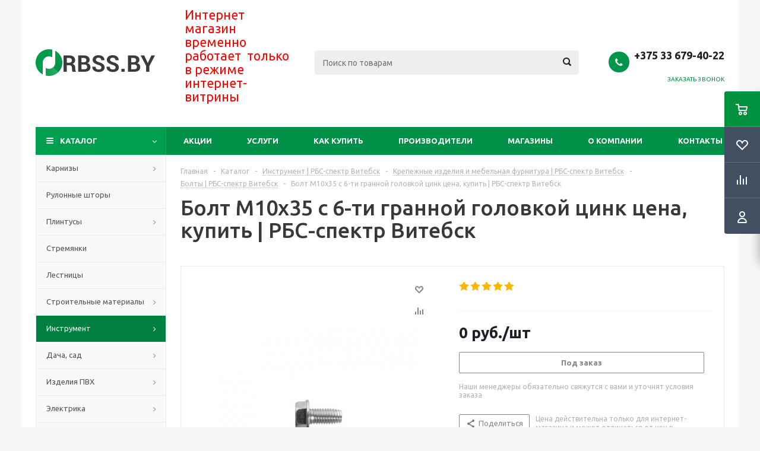

--- FILE ---
content_type: text/html; charset=UTF-8
request_url: https://rbss.by/catalog/instrument/dyubelya_gvozdi_samorezy/bolty/1750/
body_size: 285301
content:
<!DOCTYPE html>
<html xmlns="http://www.w3.org/1999/xhtml" xml:lang="ru" lang="ru" >
<head>
	<title>Болт М10х35 с 6-ти гранной головкой цинк цена, купить | РБС-спектр Витебск - Интернет-витрина отделочных и строительных материалов в Витебске</title>
	<meta name="viewport" content="initial-scale=1.0, width=device-width" />
	<meta name="HandheldFriendly" content="true" />
	<meta name="yes" content="yes" />
	<meta name="apple-mobile-web-app-status-bar-style" content="black" />
	<meta name="SKYPE_TOOLBAR" content="SKYPE_TOOLBAR_PARSER_COMPATIBLE" />
	<meta http-equiv="Content-Type" content="text/html; charset=UTF-8" />
<meta name="keywords" content="Строительные материалы, отделочные материалы,  Витебск" />
<meta name="description" content="Болт М10х35 с 6-ти гранной головкой цинк цена, купить Болт М10х35 с 6-ти гранной головкой цинк | РБС-спектр Витебск" />
<link href="/bitrix/cache/css/s1/aspro_optimus/kernel_main/kernel_main_v1.css?176893691028845" type="text/css"  rel="stylesheet" />
<link href="/bitrix/cache/css/s1/aspro_optimus/kernel_fileman/kernel_fileman_v1.css?174309225514451" type="text/css"  rel="stylesheet" />
<link href="/bitrix/cache/css/s1/aspro_optimus/page_00f82a14bd950e80d1d7f44b47d9e76f/page_00f82a14bd950e80d1d7f44b47d9e76f_v1.css?17430922551498" type="text/css"  rel="stylesheet" />
<link href="/bitrix/cache/css/s1/aspro_optimus/default_0830cf76c2bd7d14ccbae30ee99bba18/default_0830cf76c2bd7d14ccbae30ee99bba18_v1.css?174309225560869" type="text/css"  rel="stylesheet" />
<link href="/bitrix/cache/css/s1/aspro_optimus/template_1f3a77c2fdd7e70f9b71e840d47685c1/template_1f3a77c2fdd7e70f9b71e840d47685c1_v1.css?1743092214631980" type="text/css"  data-template-style="true" rel="stylesheet" />
<link href="/bitrix/panel/main/popup.min.css?153203962220704" type="text/css"  data-template-style="true"  rel="stylesheet" />
<script type="text/javascript">if(!window.BX)window.BX={};if(!window.BX.message)window.BX.message=function(mess){if(typeof mess=='object') for(var i in mess) BX.message[i]=mess[i]; return true;};</script>
<script type="text/javascript">(window.BX||top.BX).message({'JS_CORE_LOADING':'Загрузка...','JS_CORE_NO_DATA':'- Нет данных -','JS_CORE_WINDOW_CLOSE':'Закрыть','JS_CORE_WINDOW_EXPAND':'Развернуть','JS_CORE_WINDOW_NARROW':'Свернуть в окно','JS_CORE_WINDOW_SAVE':'Сохранить','JS_CORE_WINDOW_CANCEL':'Отменить','JS_CORE_WINDOW_CONTINUE':'Продолжить','JS_CORE_H':'ч','JS_CORE_M':'м','JS_CORE_S':'с','JSADM_AI_HIDE_EXTRA':'Скрыть лишние','JSADM_AI_ALL_NOTIF':'Показать все','JSADM_AUTH_REQ':'Требуется авторизация!','JS_CORE_WINDOW_AUTH':'Войти','JS_CORE_IMAGE_FULL':'Полный размер'});</script>
<script type="text/javascript">(window.BX||top.BX).message({'DISK_MYOFFICE':false});(window.BX||top.BX).message({'JS_CORE_VIEWER_DOWNLOAD':'Скачать','JS_CORE_VIEWER_EDIT':'Редактировать','JS_CORE_VIEWER_DESCR_AUTHOR':'Автор','JS_CORE_VIEWER_DESCR_LAST_MODIFY':'Последние изменения','JS_CORE_VIEWER_TOO_BIG_FOR_VIEW':'Файл слишком большой для просмотра','JS_CORE_VIEWER_OPEN_WITH_GVIEWER':'Открыть файл в Google Viewer','JS_CORE_VIEWER_IFRAME_DESCR_ERROR':'К сожалению, не удалось открыть документ.','JS_CORE_VIEWER_IFRAME_PROCESS_SAVE_DOC':'Сохранение документа','JS_CORE_VIEWER_IFRAME_UPLOAD_DOC_TO_GOOGLE':'Загрузка документа','JS_CORE_VIEWER_IFRAME_CONVERT_ACCEPT':'Конвертировать','JS_CORE_VIEWER_IFRAME_CONVERT_DECLINE':'Отменить','JS_CORE_VIEWER_IFRAME_CONVERT_TO_NEW_FORMAT':'Документ будет сконвертирован в docx, xls, pptx, так как имеет старый формат.','JS_CORE_VIEWER_IFRAME_DESCR_SAVE_DOC':'Сохранить документ?','JS_CORE_VIEWER_IFRAME_SAVE_DOC':'Сохранить','JS_CORE_VIEWER_IFRAME_DISCARD_DOC':'Отменить изменения','JS_CORE_VIEWER_IFRAME_CHOICE_SERVICE_EDIT':'Редактировать с помощью','JS_CORE_VIEWER_IFRAME_SET_DEFAULT_SERVICE_EDIT':'Использовать для всех файлов','JS_CORE_VIEWER_IFRAME_CHOICE_SERVICE_EDIT_ACCEPT':'Применить','JS_CORE_VIEWER_IFRAME_CHOICE_SERVICE_EDIT_DECLINE':'Отменить','JS_CORE_VIEWER_IFRAME_UPLOAD_NEW_VERSION_IN_COMMENT':'Загрузил новую версию файла','JS_CORE_VIEWER_SERVICE_GOOGLE_DRIVE':'Google Docs','JS_CORE_VIEWER_SERVICE_SKYDRIVE':'MS Office Online','JS_CORE_VIEWER_IFRAME_CANCEL':'Отмена','JS_CORE_VIEWER_IFRAME_DESCR_SAVE_DOC_F':'В одном из окон вы редактируете данный документ. Если вы завершили работу над документом, нажмите \"#SAVE_DOC#\", чтобы загрузить измененный файл на портал.','JS_CORE_VIEWER_SAVE':'Сохранить','JS_CORE_VIEWER_EDIT_IN_SERVICE':'Редактировать в #SERVICE#','JS_CORE_VIEWER_NOW_EDITING_IN_SERVICE':'Редактирование в #SERVICE#','JS_CORE_VIEWER_SAVE_TO_OWN_FILES':'Сохранить на Битрикс24.Диск','JS_CORE_VIEWER_DOWNLOAD_TO_PC':'Скачать на локальный компьютер','JS_CORE_VIEWER_GO_TO_FILE':'Перейти к файлу','JS_CORE_VIEWER_DESCR_SAVE_FILE_TO_OWN_FILES':'Файл #NAME# успешно сохранен<br>в папку \"Файлы\\Сохраненные\"','JS_CORE_VIEWER_DESCR_PROCESS_SAVE_FILE_TO_OWN_FILES':'Файл #NAME# сохраняется<br>на ваш \"Битрикс24.Диск\"','JS_CORE_VIEWER_HISTORY_ELEMENT':'История','JS_CORE_VIEWER_VIEW_ELEMENT':'Просмотреть','JS_CORE_VIEWER_THROUGH_VERSION':'Версия #NUMBER#','JS_CORE_VIEWER_THROUGH_LAST_VERSION':'Последняя версия','JS_CORE_VIEWER_DISABLE_EDIT_BY_PERM':'Автор не разрешил вам редактировать этот документ','JS_CORE_VIEWER_IFRAME_UPLOAD_NEW_VERSION_IN_COMMENT_F':'Загрузила новую версию файла','JS_CORE_VIEWER_IFRAME_UPLOAD_NEW_VERSION_IN_COMMENT_M':'Загрузил новую версию файла','JS_CORE_VIEWER_IFRAME_CONVERT_TO_NEW_FORMAT_EX':'Документ будет сконвертирован в формат #NEW_FORMAT#, так как текущий формат #OLD_FORMAT# является устаревшим.','JS_CORE_VIEWER_CONVERT_TITLE':'Конвертировать в #NEW_FORMAT#?','JS_CORE_VIEWER_CREATE_IN_SERVICE':'Создать с помощью #SERVICE#','JS_CORE_VIEWER_NOW_CREATING_IN_SERVICE':'Создание документа в #SERVICE#','JS_CORE_VIEWER_SAVE_AS':'Сохранить как','JS_CORE_VIEWER_CREATE_DESCR_SAVE_DOC_F':'В одном из окон вы создаете новый документ. Если вы завершили работу над документом, нажмите \"#SAVE_AS_DOC#\", чтобы перейти к добавлению документа на портал.','JS_CORE_VIEWER_NOW_DOWNLOAD_FROM_SERVICE':'Загрузка документа из #SERVICE#','JS_CORE_VIEWER_EDIT_IN_LOCAL_SERVICE':'Редактировать на моём компьютере','JS_CORE_VIEWER_EDIT_IN_LOCAL_SERVICE_SHORT':'Редактировать на #SERVICE#','JS_CORE_VIEWER_SERVICE_LOCAL':'моём компьютере','JS_CORE_VIEWER_DOWNLOAD_B24_DESKTOP':'Скачать','JS_CORE_VIEWER_SERVICE_LOCAL_INSTALL_DESKTOP':'Для эффективного редактирования документов на компьютере, установите десктоп приложение и подключите Битрикс24.Диск','JS_CORE_VIEWER_SERVICE_B24_DISK':'Битрикс24.Диск','JS_CORE_VIEWER_SHOW_FILE_DIALOG_OAUTH_NOTICE':'Для просмотра файла, пожалуйста, авторизуйтесь в своем аккаунте <a id=\"bx-js-disk-run-oauth-modal\" href=\"#\">#SERVICE#<\/a>.','JS_CORE_VIEWER_SERVICE_OFFICE365':'Office365','JS_CORE_VIEWER_DOCUMENT_IS_LOCKED_BY':'Документ заблокирован на редактирование','JS_CORE_VIEWER_SERVICE_MYOFFICE':'МойОфис','JS_CORE_VIEWER_OPEN_PDF_PREVIEW':'Просмотреть pdf-версию файла','JS_CORE_VIEWER_AJAX_ACCESS_DENIED':'Не хватает прав для просмотра файла. Попробуйте обновить страницу.','JS_CORE_VIEWER_AJAX_CONNECTION_FAILED':'При попытке открыть файл возникла ошибка. Пожалуйста, попробуйте позже.','JS_CORE_VIEWER_AJAX_OPEN_NEW_TAB':'Открыть в новом окне','JS_CORE_VIEWER_AJAX_PRINT':'Распечатать','JS_CORE_VIEWER_TRANSFORMATION_IN_PROCESS':'Документ сохранён. Мы готовим его к показу.','JS_CORE_VIEWER_IFRAME_ERROR_TITLE':'Не удалось открыть документ','JS_CORE_VIEWER_DOWNLOAD_B24_DESKTOP_FULL':'Скачать приложение','JS_CORE_VIEWER_DOWNLOAD_DOCUMENT':'Скачать документ','JS_CORE_VIEWER_IFRAME_ERROR_COULD_NOT_VIEW':'К сожалению, не удалось просмотреть документ.','JS_CORE_VIEWER_ACTIONPANEL_MORE':'Ещё'});</script>
<script bxrunfirst>LHE_MESS = window.LHE_MESS = {'Image':'Изображение','Video':'Видео','ImageSizing':'Размеры (Ш х В)'}; (window.BX||top.BX).message({'CreateLink':'Ссылка','EditLink':'Редактировать ссылку','DialogSave':'Сохранить','DialogCancel':'Отменить','DialogClose':'Закрыть','Width':'Ширина','Height':'Высота','Source':'Режим HTML-кода','BBSource':'Режим BB-Code','On':'включено','Off':'выключено','Anchor':'Якорь','DeleteLink':'Удалить ссылку','Image':'Изображение','EditImage':'Редактировать изображение','SpecialChar':'Вставить спецсимвол','Bold':'Жирный','Italic':'Курсив','Underline':'Подчеркнутый','Strike':'Зачеркнутый','RemoveFormat':'Удалить форматирование','InsertHr':'Вставить горизонтальный разделитель','JustifyLeft':'По левому краю','JustifyCenter':'По центру','JustifyRight':'По правому краю','JustifyFull':'По ширине','Outdent':'Уменьшить отступ','Indent':'Увеличить отступ','OrderedList':'Нумерованный список','UnorderedList':'Список с маркерами','InsertTable':'Таблица','SmileList':'Смайлы','HeaderList':'Формат','FontList':'Шрифт','FontSizeList':'Размер шрифта','BackColor':'Цвет фона','ForeColor':'Цвет шрифта','Video':'Видео','InsertVideo':'Вставить видео','EditVideo':'Редактировать видео','VideoProps':'Параметры видео','VideoPath':'Путь к видеофайлу','VideoPreviewPath':'Путь к рисунку предпросмотра','VideoAutoplay':'Автоматически начать проигрывать','VideoVolume':'Уровень громкости','LinkProps':'Параметры ссылки','LinkText':'Текст ссылки','LinkHref':'Адрес ссылки','LinkTitle':'Всплывающая подсказка','LinkTarget':'Открыть ссылку в ','LinkTarget_def':'- не указывать - ','LinkTarget_blank':'новом окне','LinkTarget_parent':'родительском окне','LinkTarget_self':'этом окне','LinkTarget_top':'самом наружном','AnchorProps':'Параметры якоря','AnchorName':'Название якоря','ImageProps':'Параметры изображения','ImageSrc':'Путь к изображению','ImageTitle':'Всплывающая подсказка','ImgAlign':'Выравнивание','ImgAlignTop':'по верхней границе','ImgAlignRight':'справа','ImgAlignBottom':'по нижней границе','ImgAlignLeft':'слева','ImgAlignMiddle':'по центру','ImageSizing':'Размеры (Ш х В)','ImageSaveProp':'Сохранять пропорции','ImagePreview':'Предпросмотр','Normal':'Обычный','Heading':'Заголовок','Preformatted':'Преформатирован','DefaultColor':'По умолчанию','DragFloatingToolbar':'Панель инструментов','Quote':'Оформление текста в виде цитаты','InsertCode':'Оформление текста в виде кода','InsertCut':'Оформление текста предпросмотра','Translit':'Перекодировка транслит/латиница','CutTitle':'Ограничение текста предпросмотра','TableRows':'Строк','TableCols':'Столбцов','TableModel':'Макет','ListItems':'Элементы списка','AddLI':'Добавить пункт','AddLITitle':'Добавить пункт в список (Enter)','DelListItem':'Удалить пункт из списка','ResizerTitle':'Изменить размер','CodeDel':'Нажмите (Shift + Del) чтобы удалить весь фрагмент кода','OnPasteProcessing':'Идет обработка вставленного текста...'});</script>
<script type="text/javascript">(window.BX||top.BX).message({'LANGUAGE_ID':'ru','FORMAT_DATE':'DD.MM.YYYY','FORMAT_DATETIME':'DD.MM.YYYY HH:MI:SS','COOKIE_PREFIX':'BITRIX_SM','SERVER_TZ_OFFSET':'10800','SITE_ID':'s1','SITE_DIR':'/','USER_ID':'','SERVER_TIME':'1769120066','USER_TZ_OFFSET':'0','USER_TZ_AUTO':'Y','bitrix_sessid':'d9828eeb55b88f1c82756aa977dfc7b9'});</script>


<script type="text/javascript"  src="/bitrix/cache/js/s1/aspro_optimus/kernel_main/kernel_main_v1.js?1768944544247206"></script>
<script type="text/javascript" src="/bitrix/js/main/jquery/jquery-1.8.3.min.js?153203958193637"></script>
<script type="text/javascript" src="/bitrix/js/main/ajax.min.js?153203958122194"></script>
<script type="text/javascript" src="/bitrix/js/main/loader/loader.min.js?15320396043006"></script>
<script type="text/javascript" src="/bitrix/js/main/core/core_viewer.min.js?153203960198798"></script>
<script type="text/javascript"  src="/bitrix/cache/js/s1/aspro_optimus/kernel_fileman/kernel_fileman_v1.js?1743092255150982"></script>
<script type="text/javascript"  src="/bitrix/cache/js/s1/aspro_optimus/kernel_currency/kernel_currency_v1.js?17430922141875"></script>
<script type="text/javascript">BX.setJSList(['/bitrix/js/main/core/core.js','/bitrix/js/main/json/json2.min.js','/bitrix/js/main/core/core_ls.js','/bitrix/js/main/core/core_ajax.js','/bitrix/js/main/core/core_window.js','/bitrix/js/main/core/core_popup.js','/bitrix/js/main/core/core_fx.js','/bitrix/js/fileman/light_editor/le_dialogs.js','/bitrix/js/fileman/light_editor/le_controls.js','/bitrix/js/fileman/light_editor/le_toolbarbuttons.js','/bitrix/js/fileman/light_editor/le_core.js','/bitrix/js/currency/core_currency.js','/bitrix/templates/aspro_optimus/components/bitrix/catalog.element/main/script.js','/bitrix/templates/aspro_optimus/components/bitrix/sale.gift.product/main/script.js','/bitrix/templates/aspro_optimus/components/bitrix/sale.gift.main.products/main/script.js','/bitrix/templates/aspro_optimus/components/bitrix/catalog.bigdata.products/main_new/script.js','/bitrix/templates/aspro_optimus/js/jquery.actual.min.js','/bitrix/templates/aspro_optimus/js/jqModal.js','/bitrix/templates/aspro_optimus/js/jquery.fancybox.js','/bitrix/templates/aspro_optimus/js/jquery.history.js','/bitrix/templates/aspro_optimus/js/jquery.flexslider.js','/bitrix/templates/aspro_optimus/js/jquery.validate.min.js','/bitrix/templates/aspro_optimus/js/jquery.inputmask.bundle.min.js','/bitrix/templates/aspro_optimus/js/jquery.easing.1.3.js','/bitrix/templates/aspro_optimus/js/equalize.min.js','/bitrix/templates/aspro_optimus/js/jquery.alphanumeric.js','/bitrix/templates/aspro_optimus/js/jquery.cookie.js','/bitrix/templates/aspro_optimus/js/jquery.plugin.min.js','/bitrix/templates/aspro_optimus/js/jquery.countdown.min.js','/bitrix/templates/aspro_optimus/js/jquery.countdown-ru.js','/bitrix/templates/aspro_optimus/js/jquery.ikSelect.js','/bitrix/templates/aspro_optimus/js/sly.js','/bitrix/templates/aspro_optimus/js/equalize_ext.js','/bitrix/templates/aspro_optimus/js/jquery.dotdotdot.js','/bitrix/templates/aspro_optimus/js/main.js','/bitrix/components/bitrix/search.title/script.js','/bitrix/templates/aspro_optimus/js/custom.js','/bitrix/templates/aspro_optimus/components/bitrix/forum.topic.reviews/main/script.js']); </script>
<script type="text/javascript">BX.setCSSList(['/bitrix/js/main/core/css/core.css','/bitrix/js/main/core/css/core_popup.css','/bitrix/js/main/core/css/core_date.css','/bitrix/js/fileman/light_editor/light_editor.css','/bitrix/templates/aspro_optimus/components/bitrix/iblock.vote/element_rating/style.css','/bitrix/templates/aspro_optimus/components/bitrix/sale.gift.main.products/main/style.css','/bitrix/templates/aspro_optimus/css/jquery.fancybox.css','/bitrix/templates/aspro_optimus/css/styles.css','/bitrix/templates/aspro_optimus/css/animation/animation_ext.css','/bitrix/templates/aspro_optimus/ajax/ajax.css','/bitrix/templates/aspro_optimus/styles.css','/bitrix/templates/aspro_optimus/template_styles.css','/bitrix/templates/aspro_optimus/themes/green/theme.css','/bitrix/templates/aspro_optimus/bg_color/light/bgcolors.css','/bitrix/templates/aspro_optimus/css/media.min.css','/bitrix/templates/aspro_optimus/css/fonts/font-awesome/css/font-awesome.min.css','/bitrix/templates/aspro_optimus/css/print.css','/bitrix/templates/aspro_optimus/css/custom.css','/bitrix/js/main/loader/loader.css','/bitrix/js/main/core/css/core_viewer.css']); </script>
<script type="text/javascript">
					(function () {
						"use strict";

						var counter = function ()
						{
							var cookie = (function (name) {
								var parts = ("; " + document.cookie).split("; " + name + "=");
								if (parts.length == 2) {
									try {return JSON.parse(decodeURIComponent(parts.pop().split(";").shift()));}
									catch (e) {}
								}
							})("BITRIX_CONVERSION_CONTEXT_s1");

							if (cookie && cookie.EXPIRE >= BX.message("SERVER_TIME"))
								return;

							var request = new XMLHttpRequest();
							request.open("POST", "/bitrix/tools/conversion/ajax_counter.php", true);
							request.setRequestHeader("Content-type", "application/x-www-form-urlencoded");
							request.send(
								"SITE_ID="+encodeURIComponent("s1")+
								"&sessid="+encodeURIComponent(BX.bitrix_sessid())+
								"&HTTP_REFERER="+encodeURIComponent(document.referrer)
							);
						};

						if (window.frameRequestStart === true)
							BX.addCustomEvent("onFrameDataReceived", counter);
						else
							BX.ready(counter);
					})();
				</script>
<script>BX.message({'PHONE':'Телефон','SOCIAL':'Социальные сети','DESCRIPTION':'Описание магазина','ITEMS':'Товары','LOGO':'Логотип','REGISTER_INCLUDE_AREA':'Текст о регистрации','AUTH_INCLUDE_AREA':'Текст об авторизации','FRONT_IMG':'Изображение компании','EMPTY_CART':'пуста','CATALOG_VIEW_MORE':'... Показать все','CATALOG_VIEW_LESS':'... Свернуть','JS_REQUIRED':'Заполните это поле!','JS_FORMAT':'Неверный формат!','JS_FILE_EXT':'Недопустимое расширение файла!','JS_PASSWORD_COPY':'Пароли не совпадают!','JS_PASSWORD_LENGTH':'Минимум 6 символов!','JS_ERROR':'Неверно заполнено поле!','JS_FILE_SIZE':'Максимальный размер 5мб!','JS_FILE_BUTTON_NAME':'Выберите файл','JS_FILE_DEFAULT':'Файл не найден','JS_DATE':'Некорректная дата!','JS_RECAPTCHA_ERROR':'Пройдите проверку','JS_REQUIRED_LICENSES':'Согласитесь с условиями!','FANCY_CLOSE':'Закрыть','FANCY_NEXT':'Следующий','FANCY_PREV':'Предыдущий','TOP_AUTH_REGISTER':'Регистрация','CALLBACK':'Заказать звонок','UNTIL_AKC':'До конца акции','TITLE_QUANTITY_BLOCK':'Остаток','TITLE_QUANTITY':'штук','TOTAL_SUMM_ITEM':'Общая стоимость ','RECAPTCHA_TEXT':'Подтвердите, что вы не робот','SUBSCRIBE_SUCCESS':'Вы успешно подписались','COUNTDOWN_SEC':'сек.','COUNTDOWN_MIN':'мин.','COUNTDOWN_HOUR':'час.','COUNTDOWN_DAY0':'дней','COUNTDOWN_DAY1':'день','COUNTDOWN_DAY2':'дня','COUNTDOWN_WEAK0':'Недель','COUNTDOWN_WEAK1':'Неделя','COUNTDOWN_WEAK2':'Недели','COUNTDOWN_MONTH0':'Месяцев','COUNTDOWN_MONTH1':'Месяц','COUNTDOWN_MONTH2':'Месяца','COUNTDOWN_YEAR0':'Лет','COUNTDOWN_YEAR1':'Год','COUNTDOWN_YEAR2':'Года','CATALOG_PARTIAL_BASKET_PROPERTIES_ERROR':'Заполнены не все свойства у добавляемого товара','CATALOG_EMPTY_BASKET_PROPERTIES_ERROR':'Выберите свойства товара, добавляемые в корзину в параметрах компонента','CATALOG_ELEMENT_NOT_FOUND':'Элемент не найден','ERROR_ADD2BASKET':'Ошибка добавления товара в корзину','CATALOG_SUCCESSFUL_ADD_TO_BASKET':'Успешное добавление товара в корзину','ERROR_BASKET_TITLE':'Ошибка корзины','ERROR_BASKET_PROP_TITLE':'Выберите свойства, добавляемые в корзину','ERROR_BASKET_BUTTON':'Выбрать','BASKET_TOP':'Корзина в шапке','ERROR_ADD_DELAY_ITEM':'Ошибка отложенной корзины','VIEWED_TITLE':'Ранее вы смотрели','VIEWED_BEFORE':'Ранее вы смотрели','BEST_TITLE':'Лучшие предложения','CT_BST_SEARCH_BUTTON':'Поиск','CT_BST_SEARCH2_BUTTON':'Найти','BASKET_PRINT_BUTTON':'Распечатать','BASKET_CLEAR_ALL_BUTTON':'Очистить','BASKET_QUICK_ORDER_BUTTON':'Быстрый заказ','BASKET_CONTINUE_BUTTON':'Продолжить покупки','BASKET_ORDER_BUTTON':'Оформить заказ','SHARE_BUTTON':'Поделиться','BASKET_CHANGE_TITLE':'Ваш заказ','BASKET_CHANGE_LINK':'Изменить','FROM':'от','TITLE_BLOCK_VIEWED_NAME':'Ранее вы смотрели','T_BASKET':'Корзина заказа','FILTER_EXPAND_VALUES':'Показать все','FILTER_HIDE_VALUES':'Свернуть','FULL_ORDER':'Полный заказ','ITEM_ECONOMY':'Экономия','JS_FORMAT_ORDER':'имеет неверный формат'})</script>
<link rel="shortcut icon" href="/include/favicon.ico?1532066234" type="image/x-icon" />
<link rel="apple-touch-icon" sizes="180x180" href="/include/apple-touch-icon.png" />
<meta property="og:description" content="Болт М10х35 с 6-ти гранной головкой цинк цена, купить Болт М10х35 с 6-ти гранной головкой цинк | РБС-спектр Витебск" />
<meta property="og:image" content="https://rbss.by/upload/iblock/e1e/e1e4dd9a0cba69951ab44a21efb81619.jpg" />
<link rel="image_src" href="https://rbss.by/upload/iblock/e1e/e1e4dd9a0cba69951ab44a21efb81619.jpg"  />
<meta property="og:title" content="Болт М10х35 с 6-ти гранной головкой цинк цена, купить | РБС-спектр Витебск - Интернет-витрина отделочных и строительных материалов в Витебске" />
<meta property="og:type" content="website" />
<meta property="og:url" content="https://rbss.by/catalog/instrument/dyubelya_gvozdi_samorezy/bolty/1750/" />



<script type="text/javascript"  src="/bitrix/cache/js/s1/aspro_optimus/template_f3ad4826c433b8b6c283595ef1fa08db/template_f3ad4826c433b8b6c283595ef1fa08db_v1.js?1743092215346330"></script>
<script type="text/javascript"  src="/bitrix/cache/js/s1/aspro_optimus/page_afb5ffe0c021cda753ef45fb54ba9852/page_afb5ffe0c021cda753ef45fb54ba9852_v1.js?1743092262130015"></script>
<script type="text/javascript"  src="/bitrix/cache/js/s1/aspro_optimus/default_42102c9d4ee5b7af1ac60c5ca561b643/default_42102c9d4ee5b7af1ac60c5ca561b643_v1.js?174309226216485"></script>
<script type="text/javascript">var _ba = _ba || []; _ba.push(["aid", "8d3d8a4bad1ac6a9f2aba3ff153b15a6"]); _ba.push(["host", "rbss.by"]); _ba.push(["ad[ct][item]", "[base64]"]);_ba.push(["ad[ct][user_id]", function(){return BX.message("USER_ID") ? BX.message("USER_ID") : 0;}]);_ba.push(["ad[ct][recommendation]", function() {var rcmId = "";var cookieValue = BX.getCookie("BITRIX_SM_RCM_PRODUCT_LOG");var productId = 1750;var cItems = [];var cItem;if (cookieValue){cItems = cookieValue.split(".");}var i = cItems.length;while (i--){cItem = cItems[i].split("-");if (cItem[0] == productId){rcmId = cItem[1];break;}}return rcmId;}]);_ba.push(["ad[ct][v]", "2"]);(function() {var ba = document.createElement("script"); ba.type = "text/javascript"; ba.async = true;ba.src = (document.location.protocol == "https:" ? "https://" : "http://") + "bitrix.info/ba.js";var s = document.getElementsByTagName("script")[0];s.parentNode.insertBefore(ba, s);})();</script>


		
						
				<!--[if gte IE 9]><style type="text/css">.basket_button, .button30, .icon {filter: none;}</style><![endif]-->
	<link href='https://fonts.googleapis.com/css?family=Ubuntu:400,500,700,400italic&subset=latin,cyrillic' rel='stylesheet' type='text/css'>
</head>
	<body id="main">
		<div id="panel"></div>
								<script type="text/javascript">
		BX.message({'MIN_ORDER_PRICE_TEXT':'<b>Минимальная сумма заказа #PRICE#<\/b><br/>Пожалуйста, добавьте еще товаров в корзину','LICENSES_TEXT':'Я согласен на <a href=\"/include/licenses_detail.php\" target=\"_blank\">обработку персональных данных<\/a>'});

		var arOptimusOptions = ({
			"SITE_DIR" : "/",
			"SITE_ID" : "s1",
			"FORM" : ({
				"ASK_FORM_ID" : "ASK",
				"SERVICES_FORM_ID" : "SERVICES",
				"FEEDBACK_FORM_ID" : "FEEDBACK",
				"CALLBACK_FORM_ID" : "CALLBACK",
				"RESUME_FORM_ID" : "RESUME",
				"TOORDER_FORM_ID" : "TOORDER"
			}),
			"PAGES" : ({
				"FRONT_PAGE" : "",
				"BASKET_PAGE" : "",
				"ORDER_PAGE" : "",
				"PERSONAL_PAGE" : "",
				"CATALOG_PAGE" : "1",
				"CATALOG_PAGE_URL" : "/catalog/",
			}),
			"PRICES" : ({
				"MIN_PRICE" : "0",
			}),
			"THEME" : ({
				"THEME_SWITCHER" : "n",
				"COLOR_THEME" : "green",
				"CUSTOM_COLOR_THEME" : "006dca",
				"LOGO_IMAGE" : "/upload/aspro.optimus/ea5/ea5e15cc4219c1629a933e27d3375a91.png",
				"FAVICON_IMAGE" : "/include/favicon.ico?1532066234",
				"APPLE_TOUCH_ICON_IMAGE" : "/include/apple-touch-icon.png",
				"BANNER_WIDTH" : "",
				"BANNER_ANIMATIONTYPE" : "SLIDE_HORIZONTAL",
				"BANNER_SLIDESSHOWSPEED" : "5000",
				"BANNER_ANIMATIONSPEED" : "600",
				"HEAD" : ({
					"VALUE" : "",
					"MENU" : "",
					"MENU_COLOR" : "",
					"HEAD_COLOR" : "",
				}),
				"BASKET" : "fly",
				"STORES" : "",
				"STORES_SOURCE" : "iblock",
				"TYPE_SKU" : "type_2",
				"TYPE_VIEW_FILTER" : "vertical",
				"SHOW_BASKET_ONADDTOCART" : "Y",
				"SHOW_BASKET_PRINT" : "Y",
				"SHOW_ONECLICKBUY_ON_BASKET_PAGE" : "N",
				"PHONE_MASK" : "+375 (99) 999-99-99",
				"VALIDATE_PHONE_MASK" : "^[+][0-9]{3} [(][0-9]{2}[)] [0-9]{3}[-][0-9]{2}[-][0-9]{2}$",
				"SCROLLTOTOP_TYPE" : "ROUND_COLOR",
				"SCROLLTOTOP_POSITION" : "PADDING",
				"MENU_POSITION" : "line",
				"MENU_TYPE_VIEW" : "hover",
				"SHOW_LICENCE" : "Y",
				"LICENCE_CHECKED" : "Y",
				"DISCOUNT_PRICE" : "",
				"DETAIL_PICTURE_MODE" : "POPUP",
				"SHOW_TOTAL_SUMM" : "N",
				"CHANGE_TITLE_ITEM" : "N",
			}),
			"COUNTERS":({
				"YANDEX_COUNTER" : "1198",
				"YANDEX_ECOMERCE" : "Y",
				"USE_YA_COUNTER" : "Y",
				"YA_COUNTER_ID" : "24261304",
				"USE_FORMS_GOALS" : "COMMON",
				"USE_BASKET_GOALS" : "N",
				"USE_1CLICK_GOALS" : "N",
				"USE_FASTORDER_GOALS" : "N",
				"USE_FULLORDER_GOALS" : "N",
				"USE_DEBUG_GOALS" : "N",
				"GOOGLE_COUNTER" : "0",
				"GOOGLE_ECOMERCE" : "N",
				"TYPE":{
					"ONE_CLICK":"Покупка в 1 клик",
					"QUICK_ORDER":"Быстрый заказ",
				},
				"GOOGLE_EVENTS":{
					"ADD2BASKET": "addToCart",
					"REMOVE_BASKET": "removeFromCart",
					"CHECKOUT_ORDER": "checkout",
					"PURCHASE": "gtm.dom",
				}
			}),
			"JS_ITEM_CLICK":({
				"precision" : 6,
				"precisionFactor" : Math.pow(10,6)
			})
		});

		$(document).ready(function(){
			$.extend( $.validator.messages, {
				required: BX.message('JS_REQUIRED'),
				email: BX.message('JS_FORMAT'),
				equalTo: BX.message('JS_PASSWORD_COPY'),
				minlength: BX.message('JS_PASSWORD_LENGTH'),
				remote: BX.message('JS_ERROR')
			});

			$.validator.addMethod(
				'regexp', function( value, element, regexp ){
					var re = new RegExp( regexp );
					return this.optional( element ) || re.test( value );
				},
				BX.message('JS_FORMAT')
			);

			$.validator.addMethod(
				'filesize', function( value, element, param ){
					return this.optional( element ) || ( element.files[0].size <= param )
				},
				BX.message('JS_FILE_SIZE')
			);

			$.validator.addMethod(
				'date', function( value, element, param ) {
					var status = false;
					if(!value || value.length <= 0){
						status = false;
					}
					else{
						// html5 date allways yyyy-mm-dd
						var re = new RegExp('^([0-9]{4})(.)([0-9]{2})(.)([0-9]{2})$');
						var matches = re.exec(value);
						if(matches){
							var composedDate = new Date(matches[1], (matches[3] - 1), matches[5]);
							status = ((composedDate.getMonth() == (matches[3] - 1)) && (composedDate.getDate() == matches[5]) && (composedDate.getFullYear() == matches[1]));
						}
						else{
							// firefox
							var re = new RegExp('^([0-9]{2})(.)([0-9]{2})(.)([0-9]{4})$');
							var matches = re.exec(value);
							if(matches){
								var composedDate = new Date(matches[5], (matches[3] - 1), matches[1]);
								status = ((composedDate.getMonth() == (matches[3] - 1)) && (composedDate.getDate() == matches[1]) && (composedDate.getFullYear() == matches[5]));
							}
						}
					}
					return status;
				}, BX.message('JS_DATE')
			);

			$.validator.addMethod(
				'extension', function(value, element, param){
					param = typeof param === 'string' ? param.replace(/,/g, '|') : 'png|jpe?g|gif';
					return this.optional(element) || value.match(new RegExp('.(' + param + ')$', 'i'));
				}, BX.message('JS_FILE_EXT')
			);

			$.validator.addMethod(
				'captcha', function( value, element, params ){
					return $.validator.methods.remote.call(this, value, element,{
						url: arOptimusOptions['SITE_DIR'] + 'ajax/check-captcha.php',
						type: 'post',
						data:{
							captcha_word: value,
							captcha_sid: function(){
								return $(element).closest('form').find('input[name="captcha_sid"]').val();
							}
						}
					});
				},
				BX.message('JS_ERROR')
			);

			$.validator.addMethod(
				'recaptcha', function(value, element, param){
					var id = $(element).closest('form').find('.g-recaptcha').attr('data-widgetid');
					if(typeof id !== 'undefined'){
						return grecaptcha.getResponse(id) != '';
					}
					else{
						return true;
					}
				}, BX.message('JS_RECAPTCHA_ERROR')
			);

			$.validator.addClassRules({
				'phone':{
					regexp: arOptimusOptions['THEME']['VALIDATE_PHONE_MASK']
				},
				'confirm_password':{
					equalTo: 'input[name="REGISTER\[PASSWORD\]"]',
					minlength: 6
				},
				'password':{
					minlength: 6
				},
				'inputfile':{
					extension: arOptimusOptions['THEME']['VALIDATE_FILE_EXT'],
					filesize: 5000000
				},
				'captcha':{
					captcha: ''
				},
				'recaptcha':{
					recaptcha: ''
				}
			});

			if(arOptimusOptions['THEME']['PHONE_MASK']){
				$('input.phone').inputmask('mask', {'mask': arOptimusOptions['THEME']['PHONE_MASK']});
			}

			jqmEd('feedback', arOptimusOptions['FORM']['FEEDBACK_FORM_ID']);
			jqmEd('ask', arOptimusOptions['FORM']['ASK_FORM_ID'], '.ask_btn');
			jqmEd('services', arOptimusOptions['FORM']['SERVICES_FORM_ID'], '.services_btn','','.services_btn');
			if($('.resume_send').length){
				$('.resume_send').live('click', function(e){
					$("body").append("<span class='resume_send_wr' style='display:none;'></span>");
					jqmEd('resume', arOptimusOptions['FORM']['RESUME_FORM_ID'], '.resume_send_wr','', this);
					$("body .resume_send_wr").click();
					$("body .resume_send_wr").remove();
				})
			}
			jqmEd('callback', arOptimusOptions['FORM']['CALLBACK_FORM_ID'], '.callback_btn');

		});
		</script>
					<div class="wrapper catalog_page with_fast_view  basket_fly colored banner_auto">
			<div class="header_wrap ">
								<header id="header">
					<div class="wrapper_inner">
						<div class="top_br"></div>
						<table class="middle-h-row">
							<tr>
								<td class="logo_wrapp">
									<div class="logo nofill_n">
												<a href="/"><img src="/upload/aspro.optimus/ea5/ea5e15cc4219c1629a933e27d3375a91.png" alt="Интернет-витрина отделочных и строительных материалов в Витебске" title="Интернет-витрина отделочных и строительных материалов в Витебске" /></a>
										</div>
								</td>
								<td class="text_wrapp">
									<div class="slogan">
										<span style="color: #ff0000; font-size: 16pt;">Интернет магазин временно работает&nbsp; только в режиме интернет-витрины</span><br>
 <br>									</div>
								</td>
								<td  class="center_block">
									<div class="search">
											<div id="title-search" class="stitle_form">
		<form action="/catalog/">
			<div class="form-control1 bg">
				<input id="title-searchs-input" type="text" name="q" value="" size="40" class="text small_block" maxlength="100" autocomplete="off" placeholder="Поиск по товарам" /><input name="s" type="submit" value="Поиск" class="button icon" />
			</div>
		</form>
	</div>
<script type="text/javascript">
var jsControl = new JCTitleSearch({
	//'WAIT_IMAGE': '/bitrix/themes/.default/images/wait.gif',
	'AJAX_PAGE' : '/catalog/instrument/dyubelya_gvozdi_samorezy/bolty/1750/',
	'CONTAINER_ID': 'title-search',
	'INPUT_ID': 'title-searchs-input',
	'MIN_QUERY_LEN': 2
});
$("#title-searchs-input").focus(function() { $(this).parents("form").find("button[type='submit']").addClass("hover"); });
$("#title-searchs-input").blur(function() { $(this).parents("form").find("button[type='submit']").removeClass("hover"); });
</script>
									</div>
								</td>
								<td class="basket_wrapp">
																			<div class="header-cart fly" id="basket_line">
												<div class="basket_fly">
		<div class="opener">
			<div title="" data-type="AnDelCanBuy" class="basket_count small clicked empty">
				<a href="/basket/"></a>
				<div class="wraps_icon_block basket">
					<div class="count empty_items">
						<span>
							<span class="items">
								<span>0</span>
							</span>
						</span>
					</div>
				</div>
			</div>
			<div title="" data-type="DelDelCanBuy" class="wish_count small clicked empty">
				<a href="/basket/"></a>
				<div class="wraps_icon_block delay">
					<div class="count empty_items">
						<span>
							<span class="items">
								<span>0</span>
							</span>
						</span>
					</div>
				</div>
			</div>
			<div title="Сравнение товаров" class="compare_count small">
				<a href="/catalog/compare.php"></a>
				<div id="compare_fly" class="wraps_icon_block compare">
					<div class="count empty_items">
						<span>
							<span class="items">
								<span>0</span>
							</span>
						</span>
					</div>
				</div>
			</div>
			<div title="Вход\регистрация" class="user_block small">
				<a href="/auth/"></a>
				<div class="wraps_icon_block no_img user_reg"></div>
			</div>
		</div>
		<div class="basket_sort">
			<span class="basket_title">Корзина заказа</span>
		</div>
	</div>
	<!--'start_frame_cache_header-cart'-->									<script type="text/javascript">
					arBasketAsproCounters = {'READY':{'COUNT':'0','TITLE':'','HREF':'/basket/'},'DELAY':{'COUNT':'0','TITLE':'','HREF':'/basket/'},'COMPARE':{'COUNT':'0','TITLE':'Сравнение товаров','HREF':'/catalog/compare.php'},'PERSONAL':{'ID':'0','SRC':'','TITLE':'Вход\\регистрация','HREF':'/auth/'},'DEFAULT':true};
					SetActualBasketFlyCounters();

					$(document).on('click', "#basket_line .basket_fly .opener > div.clicked", function(){
						function onOpenFlyBasket(_this){
							$("#basket_line .basket_fly .tabs li").removeClass("cur");
							$("#basket_line .basket_fly .tabs_content li").removeClass("cur");
							$("#basket_line .basket_fly .remove_all_basket").removeClass("cur");
							if(!$(_this).is(".wish_count.empty")){
								$("#basket_line .basket_fly .tabs_content li[item-section="+$(_this).data("type")+"]").addClass("cur");
								$("#basket_line .basket_fly .tabs li:eq("+$(_this).index()+")").addClass("cur");
								$("#basket_line .basket_fly .remove_all_basket."+$(_this).data("type")).addClass("cur");
							}
							else{
								$("#basket_line .basket_fly .tabs li").first().addClass("cur").siblings().removeClass("cur");
								$("#basket_line .basket_fly .tabs_content li").first().addClass("cur").siblings().removeClass("cur");
								$("#basket_line .basket_fly .remove_all_basket").first().addClass("cur");
							}
							$("#basket_line .basket_fly .opener > div.clicked").removeClass('small');
						}

						if(window.matchMedia('(min-width: 769px)').matches){
							var _this = this;
							if(parseInt($("#basket_line .basket_fly").css("right")) < 0){
								$("#basket_line .basket_fly").stop().animate({"right": "0"}, 333, function(){
									if($(_this).closest('.basket_fly.loaded').length){
										onOpenFlyBasket(_this);
									}
									else{
										$.ajax({
											url: arOptimusOptions['SITE_DIR'] + 'ajax/basket_fly.php',
											type: 'post',
											success: function(html){
												$('#basket_line .basket_fly').addClass('loaded').html(html);
												onOpenFlyBasket(_this);
											}
										});
									}
								});
							}
							else if($(this).is(".wish_count:not(.empty)") && !$("#basket_line .basket_fly .basket_sort ul.tabs li.cur").is("[item-section=DelDelCanBuy]")){
								$("#basket_line .basket_fly .tabs li").removeClass("cur");
								$("#basket_line .basket_fly .tabs_content li").removeClass("cur");
								$("#basket_line .basket_fly .remove_all_basket").removeClass("cur");
								$("#basket_line .basket_fly .tabs_content li[item-section="+$(this).data("type")+"]").addClass("cur");
								$("#basket_line  .basket_fly .tabs li:eq("+$(this).index()+")").first().addClass("cur");
								$("#basket_line .basket_fly .remove_all_basket."+$(this).data("type")).first().addClass("cur");
							}
							else if($(this).is(".basket_count") && $("#basket_line .basket_fly .basket_sort ul.tabs li.cur").length && !$("#basket_line .basket_fly .basket_sort ul.tabs li.cur").is("[item-section=AnDelCanBuy]")){
								$("#basket_line .basket_fly .tabs li").removeClass("cur");
								$("#basket_line .basket_fly .tabs_content li").removeClass("cur");
								$("#basket_line .basket_fly .remove_all_basket").removeClass("cur");
								$("#basket_line  .basket_fly .tabs_content li:eq("+$(this).index()+")").addClass("cur");
								$("#basket_line  .basket_fly .tabs li:eq("+$(this).index()+")").first().addClass("cur");
								$("#basket_line .basket_fly .remove_all_basket."+$(this).data("type")).first().addClass("cur");
							}
							else{
								$("#basket_line .basket_fly").stop().animate({"right": -$("#basket_line .basket_fly").outerWidth()}, 150);
								$("#basket_line .basket_fly .opener > div.clicked").addClass('small');
							}
						}
					});
				</script>
						<!--'end_frame_cache_header-cart'-->										</div>
										<div class="middle_phone">
											<div class="phones">
												<span class="phone_wrap">
													<span class="phone">
														<span class="icons fa fa-phone"></span>
														<span class="phone_text">
															<a href="tel:+37533679-40-22" rel="nofollow">+375 33 679-40-22</a><br>														</span>
													</span>
													<span class="order_wrap_btn">
														<span class="callback_btn">Заказать звонок</span>
													</span>
												</span>
											</div>
										</div>
																		<div class="clearfix"></div>
								</td>
							</tr>
						</table>
					</div>
					<div class="catalog_menu menu_colored">
						<div class="wrapper_inner">
							<div class="wrapper_middle_menu wrap_menu">
								<ul class="menu adaptive">
									<li class="menu_opener"><div class="text">
										Меню								</div></li>
								</ul>
								<div class="catalog_menu_ext">
										<ul class="menu top menu_top_block catalogfirst">
					<li class="catalog icons_fa has-child current">
				<a class="parent" href="/catalog/" >Каталог</a>
									<ul class="dropdown">
													<li class="full has-child  m_line v_hover">
								<a class="icons_fa parent" href="/catalog/karnizy/">Карнизы<div class="toggle_block"></div></a>
																	<ul class="dropdown">
																					<li class="menu_item ">
																									<span class="image"><a href="/catalog/karnizy/kovanye_karnizy/"><img src="/upload/resize_cache/iblock/221/50_50_1/22176651a77596dad90e132b69ef61f7.png" alt="Кованые карнизы"/></a></span>
																								<a class="section dark_link" href="/catalog/karnizy/kovanye_karnizy/"><span>Кованые карнизы</span></a>
																									<ul class="dropdown">
																													<li class="menu_item ">
																<a class="section1" href="/catalog/karnizy/kovanye_karnizy/truby/"><span>Трубы</span></a>
															</li>
																													<li class="menu_item ">
																<a class="section1" href="/catalog/karnizy/kovanye_karnizy/nakonechniki/"><span>Наконечники</span></a>
															</li>
																													<li class="menu_item ">
																<a class="section1" href="/catalog/karnizy/kovanye_karnizy/kronshteyny/"><span>Кронштейны</span></a>
															</li>
																													<li class="menu_item ">
																<a class="section1" href="/catalog/karnizy/kovanye_karnizy/aksessuary/"><span>Аксессуары</span></a>
															</li>
																											</ul>
																								<div class="clearfix"></div>
											</li>
																					<li class="menu_item ">
																									<span class="image"><a href="/catalog/karnizy/potolochnye_karnizy/"><img src="/upload/resize_cache/iblock/7c9/50_50_1/7c9f8da4d06f51f01c4dc40f14029f29.jpg" alt="Потолочные карнизы"/></a></span>
																								<a class="section dark_link" href="/catalog/karnizy/potolochnye_karnizy/"><span>Потолочные карнизы</span></a>
																									<ul class="dropdown">
																													<li class="menu_item ">
																<a class="section1" href="/catalog/karnizy/potolochnye_karnizy/shiny_i_aksessuary/"><span>Шины и аксессуары</span></a>
															</li>
																													<li class="menu_item ">
																<a class="section1" href="/catalog/karnizy/potolochnye_karnizy/blenda_lenta_dekorativnaya/"><span>Бленда (лента декоративная)</span></a>
															</li>
																											</ul>
																								<div class="clearfix"></div>
											</li>
																					<li class="menu_item ">
																									<span class="image"><a href="/catalog/karnizy/kruglopalochnye_karnizy/"><img src="/upload/resize_cache/iblock/313/50_50_1/313f960bf7c2085784206305e1fe22f9.jpg" alt="Круглопалочные карнизы"/></a></span>
																								<a class="section dark_link" href="/catalog/karnizy/kruglopalochnye_karnizy/"><span>Круглопалочные карнизы</span></a>
																								<div class="clearfix"></div>
											</li>
																					<li class="menu_item ">
																									<span class="image"><a href="/catalog/karnizy/karniz_dlya_vanny/"><img src="/upload/resize_cache/iblock/038/50_50_1/03841777d0ddda62cff5bf90af8a8efb.jpg" alt="Карниз для ванны"/></a></span>
																								<a class="section dark_link" href="/catalog/karnizy/karniz_dlya_vanny/"><span>Карниз для ванны</span></a>
																								<div class="clearfix"></div>
											</li>
																					<li class="menu_item ">
																									<span class="image"><a href="/catalog/karnizy/gotovye_metallicheskie_karnizy/"><img src="/upload/resize_cache/iblock/439/50_50_1/439fd680d9261d61679880a0a8cb8f38.jpg" alt="Готовые металлические карнизы"/></a></span>
																								<a class="section dark_link" href="/catalog/karnizy/gotovye_metallicheskie_karnizy/"><span>Готовые металлические карнизы</span></a>
																								<div class="clearfix"></div>
											</li>
																			</ul>
															</li>
													<li class="full   m_line v_hover">
								<a class="icons_fa " href="/catalog/rulonnye_shtory/">Рулонные шторы<div class="toggle_block"></div></a>
															</li>
													<li class="full has-child  m_line v_hover">
								<a class="icons_fa parent" href="/catalog/plintusy/">Плинтусы<div class="toggle_block"></div></a>
																	<ul class="dropdown">
																					<li class="menu_item ">
																									<span class="image"><a href="/catalog/plintusy/plintus_napolnyy/"><img src="/upload/resize_cache/iblock/ab6/50_50_1/ab678d87740ffe129e57bf684beb2750.jpg" alt="Плинтус напольный"/></a></span>
																								<a class="section dark_link" href="/catalog/plintusy/plintus_napolnyy/"><span>Плинтус напольный</span></a>
																									<ul class="dropdown">
																													<li class="menu_item ">
																<a class="section1" href="/catalog/plintusy/plintus_napolnyy/napolnyy_plintus_ideal_rossiya/"><span>Напольный плинтус IDEAL (Россия)</span></a>
															</li>
																													<li class="menu_item ">
																<a class="section1" href="/catalog/plintusy/plintus_napolnyy/napolnyy_plintus_vox_polsha/"><span>Напольный плинтус VOX (Польша)</span></a>
															</li>
																											</ul>
																								<div class="clearfix"></div>
											</li>
																					<li class="menu_item ">
																									<span class="image"><a href="/catalog/plintusy/plintus_potolochnyy/"><img src="/upload/resize_cache/iblock/3d3/50_50_1/3d3eee42257a979a0dd0d2121f94aacb.jpg" alt="Плинтус потолочный"/></a></span>
																								<a class="section dark_link" href="/catalog/plintusy/plintus_potolochnyy/"><span>Плинтус потолочный</span></a>
																									<ul class="dropdown">
																													<li class="menu_item ">
																<a class="section1" href="/catalog/plintusy/plintus_potolochnyy/plintus_potolochnyy_kindecor/"><span>Плинтус потолочный KINDECOR (Россия)</span></a>
															</li>
																													<li class="menu_item ">
																<a class="section1" href="/catalog/plintusy/plintus_potolochnyy/plintus_potolochnyy_vtm/"><span>Плинтус потолочный IMS (Россия)</span></a>
															</li>
																											</ul>
																								<div class="clearfix"></div>
											</li>
																					<li class="menu_item ">
																									<span class="image"><a href="/catalog/plintusy/komplektuyushchie/"><img src="/upload/resize_cache/iblock/319/50_50_1/319565e267173b8f488ac0ebfff9d029.jpg" alt="Комплектующие"/></a></span>
																								<a class="section dark_link" href="/catalog/plintusy/komplektuyushchie/"><span>Комплектующие</span></a>
																								<div class="clearfix"></div>
											</li>
																					<li class="menu_item ">
																									<span class="image"><a href="/catalog/plintusy/porozhki/"><img src="/upload/resize_cache/iblock/fb5/50_50_1/fb5a74159ac6a7214ef5c66026ebafa1.jpg" alt="Порожки алюминиевые"/></a></span>
																								<a class="section dark_link" href="/catalog/plintusy/porozhki/"><span>Порожки алюминиевые</span></a>
																								<div class="clearfix"></div>
											</li>
																			</ul>
															</li>
													<li class="full   m_line v_hover">
								<a class="icons_fa " href="/catalog/stremyanki/">Стремянки<div class="toggle_block"></div></a>
															</li>
													<li class="full   m_line v_hover">
								<a class="icons_fa " href="/catalog/lestnitsy/">Лестницы<div class="toggle_block"></div></a>
															</li>
													<li class="full has-child  m_line v_hover">
								<a class="icons_fa parent" href="/catalog/stroitelnye_materialy/">Строительные материалы<div class="toggle_block"></div></a>
																	<ul class="dropdown">
																					<li class="menu_item ">
																									<span class="image"><a href="/catalog/stroitelnye_materialy/sukhie_stroitelnye_smesi/"><img src="/upload/resize_cache/iblock/433/50_50_1/4334ae1f626e0e5993c63456df8328bb.png" alt="Строительные смеси"/></a></span>
																								<a class="section dark_link" href="/catalog/stroitelnye_materialy/sukhie_stroitelnye_smesi/"><span>Строительные смеси</span></a>
																									<ul class="dropdown">
																													<li class="menu_item ">
																<a class="section1" href="/catalog/stroitelnye_materialy/sukhie_stroitelnye_smesi/kley_plitochnyy/"><span>Клей плиточный</span></a>
															</li>
																													<li class="menu_item ">
																<a class="section1" href="/catalog/stroitelnye_materialy/sukhie_stroitelnye_smesi/shtukaturka/"><span>Штукатурка</span></a>
															</li>
																													<li class="menu_item ">
																<a class="section1" href="/catalog/stroitelnye_materialy/sukhie_stroitelnye_smesi/shpatlevka/"><span>Шпатлевка</span></a>
															</li>
																													<li class="menu_item ">
																<a class="section1" href="/catalog/stroitelnye_materialy/sukhie_stroitelnye_smesi/fuga/"><span>Фуга</span></a>
															</li>
																													<li class="menu_item ">
																<a class="section1" href="/catalog/stroitelnye_materialy/sukhie_stroitelnye_smesi/styazhka/"><span>Стяжка</span></a>
															</li>
																													<li class="menu_item ">
																<a class="section1" href="/catalog/stroitelnye_materialy/sukhie_stroitelnye_smesi/gruntovka/"><span>Грунтовка</span></a>
															</li>
																													<li class="menu_item ">
																<a class="section1" href="/catalog/stroitelnye_materialy/sukhie_stroitelnye_smesi/shpatlyevka_po_derevu_alebastr/"><span>Шпатлёвка по дереву, алебастр</span></a>
															</li>
																											</ul>
																								<div class="clearfix"></div>
											</li>
																					<li class="menu_item ">
																									<span class="image"><a href="/catalog/stroitelnye_materialy/lakokrasochnye_materialy/"><img src="/upload/resize_cache/iblock/a06/50_50_1/a061a1bb77bb99fa426832ace2fcb805.jpg" alt="Лакокрасочные материалы"/></a></span>
																								<a class="section dark_link" href="/catalog/stroitelnye_materialy/lakokrasochnye_materialy/"><span>Лакокрасочные материалы</span></a>
																									<ul class="dropdown">
																													<li class="menu_item ">
																<a class="section1" href="/catalog/stroitelnye_materialy/lakokrasochnye_materialy/kraski_i_pigmenty/"><span>Краски</span></a>
															</li>
																													<li class="menu_item ">
																<a class="section1" href="/catalog/stroitelnye_materialy/lakokrasochnye_materialy/pigmenty_i_krasiteli/"><span>Пигменты и красители</span></a>
															</li>
																													<li class="menu_item ">
																<a class="section1" href="/catalog/stroitelnye_materialy/lakokrasochnye_materialy/emali/"><span>Эмали</span></a>
															</li>
																													<li class="menu_item ">
																<a class="section1" href="/catalog/stroitelnye_materialy/lakokrasochnye_materialy/grunt_emal_po_rzhavchine/"><span>Грунт-эмаль по ржавчине</span></a>
															</li>
																													<li class="menu_item ">
																<a class="section1" href="/catalog/stroitelnye_materialy/lakokrasochnye_materialy/rastvoriteli/"><span>Растворители</span></a>
															</li>
																													<li class="menu_item ">
																<a class="section1" href="/catalog/stroitelnye_materialy/lakokrasochnye_materialy/lak_dlya_parketa_yakhtlak/"><span>Лак для паркета, яхтлак</span></a>
															</li>
																													<li class="menu_item ">
																<a class="section1" href="/catalog/stroitelnye_materialy/lakokrasochnye_materialy/propitki_dlya_drevesiny/"><span>Пропитки для древесины</span></a>
															</li>
																											</ul>
																								<div class="clearfix"></div>
											</li>
																					<li class="menu_item ">
																									<span class="image"><a href="/catalog/stroitelnye_materialy/kleya/"><img src="/upload/resize_cache/iblock/930/50_50_1/93083d0b3def268bde5cc15f7674831d.png" alt="Клея"/></a></span>
																								<a class="section dark_link" href="/catalog/stroitelnye_materialy/kleya/"><span>Клея</span></a>
																									<ul class="dropdown">
																													<li class="menu_item ">
																<a class="section1" href="/catalog/stroitelnye_materialy/kleya/kley_universalnyy/"><span>Клей универсальный</span></a>
															</li>
																													<li class="menu_item ">
																<a class="section1" href="/catalog/stroitelnye_materialy/kleya/kley_pva/"><span>Клей ПВА</span></a>
															</li>
																													<li class="menu_item ">
																<a class="section1" href="/catalog/stroitelnye_materialy/kleya/kley_oboynyy/"><span>Клей обойный</span></a>
															</li>
																													<li class="menu_item ">
																<a class="section1" href="/catalog/stroitelnye_materialy/kleya/kley_montazhnyy/"><span>Клей монтажный</span></a>
															</li>
																													<li class="menu_item ">
																<a class="section1" href="/catalog/stroitelnye_materialy/kleya/kley_epoksidnyy/"><span>Клей эпоксидный</span></a>
															</li>
																													<li class="menu_item ">
																<a class="section1" href="/catalog/stroitelnye_materialy/kleya/kley_kholodnaya_svarka/"><span>Клей холодная сварка</span></a>
															</li>
																											</ul>
																								<div class="clearfix"></div>
											</li>
																					<li class="menu_item ">
																									<span class="image"><a href="/catalog/stroitelnye_materialy/peny/"><img src="/upload/resize_cache/iblock/3b3/50_50_1/3b3295d6534d8812e60c890013459e01.jpg" alt="Пены монтажные"/></a></span>
																								<a class="section dark_link" href="/catalog/stroitelnye_materialy/peny/"><span>Пены монтажные</span></a>
																								<div class="clearfix"></div>
											</li>
																					<li class="menu_item ">
																									<span class="image"><a href="/catalog/stroitelnye_materialy/germetiki/"><img src="/upload/resize_cache/iblock/14b/50_50_1/14b466079bacdb5cd1e8382152b08afa.jpg" alt="Герметики"/></a></span>
																								<a class="section dark_link" href="/catalog/stroitelnye_materialy/germetiki/"><span>Герметики</span></a>
																								<div class="clearfix"></div>
											</li>
																					<li class="menu_item ">
																									<span class="image"><a href="/catalog/stroitelnye_materialy/uplotniteli_samokleyushchiesya_dlya_okon_dverey/"><img src="/upload/resize_cache/iblock/341/50_50_1/34136759ab6e2b735a8cafa1ea9df697.jpg" alt="Уплотнители самоклеющиеся для окон, дверей"/></a></span>
																								<a class="section dark_link" href="/catalog/stroitelnye_materialy/uplotniteli_samokleyushchiesya_dlya_okon_dverey/"><span>Уплотнители самоклеющиеся для окон, дверей</span></a>
																								<div class="clearfix"></div>
											</li>
																					<li class="menu_item ">
																									<span class="image"><a href="/catalog/stroitelnye_materialy/penoplast/"><img src="/upload/resize_cache/iblock/b04/50_50_1/b044b655dea349dae199dc168c43c235.jpg" alt="Пенопласт"/></a></span>
																								<a class="section dark_link" href="/catalog/stroitelnye_materialy/penoplast/"><span>Пенопласт</span></a>
																								<div class="clearfix"></div>
											</li>
																					<li class="menu_item ">
																									<span class="image"><a href="/catalog/stroitelnye_materialy/izobond/"><img src="/upload/resize_cache/iblock/b11/50_50_1/b11610ad37f6f50653288a730611907b.jpg" alt="Изобонд"/></a></span>
																								<a class="section dark_link" href="/catalog/stroitelnye_materialy/izobond/"><span>Изобонд</span></a>
																								<div class="clearfix"></div>
											</li>
																					<li class="menu_item ">
																									<span class="image"><a href="/catalog/stroitelnye_materialy/gipsokarton/"><img src="/upload/resize_cache/iblock/eec/50_50_1/eec08fb836d69c70f385899ffdbe27d1.jpg" alt="Гипсокартон"/></a></span>
																								<a class="section dark_link" href="/catalog/stroitelnye_materialy/gipsokarton/"><span>Гипсокартон</span></a>
																								<div class="clearfix"></div>
											</li>
																			</ul>
															</li>
													<li class="full has-child  current opened  m_line v_hover">
								<a class="icons_fa parent" href="/catalog/instrument/">Инструмент<div class="toggle_block"></div></a>
																	<ul class="dropdown">
																					<li class="menu_item ">
																									<span class="image"><a href="/catalog/instrument/abrazivnye_materialy_/"><img src="/upload/resize_cache/iblock/935/50_50_1/935083b325811e9573ddd4f2526cae26.jpg" alt="Абразивные материалы "/></a></span>
																								<a class="section dark_link" href="/catalog/instrument/abrazivnye_materialy_/"><span>Абразивные материалы </span></a>
																									<ul class="dropdown">
																													<li class="menu_item ">
																<a class="section1" href="/catalog/instrument/abrazivnye_materialy_/shliflisty/"><span>Шлифлисты</span></a>
															</li>
																													<li class="menu_item ">
																<a class="section1" href="/catalog/instrument/abrazivnye_materialy_/shlifshkurki/"><span>Шлифшкурки</span></a>
															</li>
																													<li class="menu_item ">
																<a class="section1" href="/catalog/instrument/abrazivnye_materialy_/lenty_abrazivnye/"><span>Ленты абразивные</span></a>
															</li>
																													<li class="menu_item ">
																<a class="section1" href="/catalog/instrument/abrazivnye_materialy_/setki_abrazivnye/"><span>Сетки абразивные</span></a>
															</li>
																													<li class="menu_item ">
																<a class="section1" href="/catalog/instrument/abrazivnye_materialy_/abrazivnye_bruski/"><span>Бруски абразивные</span></a>
															</li>
																													<li class="menu_item ">
																<a class="section1" href="/catalog/instrument/abrazivnye_materialy_/nasadki_dlya_dreli_i_ushm/"><span>Насадки для дрели и УШМ</span></a>
															</li>
																											</ul>
																								<div class="clearfix"></div>
											</li>
																					<li class="menu_item ">
																									<span class="image"><a href="/catalog/instrument/valiki_i_ruchki/"><img src="/upload/resize_cache/iblock/c75/50_50_1/c7527235e1e0b8f253fd3bf845375621.jpg" alt="Валики и кисти"/></a></span>
																								<a class="section dark_link" href="/catalog/instrument/valiki_i_ruchki/"><span>Валики и кисти</span></a>
																									<ul class="dropdown">
																													<li class="menu_item ">
																<a class="section1" href="/catalog/instrument/valiki_i_ruchki/roliki/"><span>Ролики</span></a>
															</li>
																													<li class="menu_item ">
																<a class="section1" href="/catalog/instrument/valiki_i_ruchki/valiki_s_ruchkoy/"><span>Валики с ручкой</span></a>
															</li>
																													<li class="menu_item ">
																<a class="section1" href="/catalog/instrument/valiki_i_ruchki/ruchki_byugeli/"><span>Ручки (бюгели)</span></a>
															</li>
																													<li class="menu_item ">
																<a class="section1" href="/catalog/instrument/valiki_i_ruchki/kisti/"><span>Кисти</span></a>
															</li>
																											</ul>
																								<div class="clearfix"></div>
											</li>
																					<li class="menu_item ">
																									<span class="image"><a href="/catalog/instrument/lom_zubilo_molotok_lopaty/"><img src="/upload/resize_cache/iblock/b0a/50_50_1/b0af94d823a7fbb7f3bc38062a93a67e.jpg" alt="Ручной инструмент"/></a></span>
																								<a class="section dark_link" href="/catalog/instrument/lom_zubilo_molotok_lopaty/"><span>Ручной инструмент</span></a>
																									<ul class="dropdown">
																													<li class="menu_item ">
																<a class="section1" href="/catalog/instrument/lom_zubilo_molotok_lopaty/nozhi_nozhovki_lezviya_pily/"><span>Ножи, ножовки, лезвия, пилы</span></a>
															</li>
																													<li class="menu_item ">
																<a class="section1" href="/catalog/instrument/lom_zubilo_molotok_lopaty/ploskogubtsy/"><span>Плоскогубцы, длинногубцы, бокорезы, кусачки</span></a>
															</li>
																													<li class="menu_item ">
																<a class="section1" href="/catalog/instrument/lom_zubilo_molotok_lopaty/molotki/"><span>Молотки, кувалды, гвоздодеры</span></a>
															</li>
																													<li class="menu_item ">
																<a class="section1" href="/catalog/instrument/lom_zubilo_molotok_lopaty/otvertki/"><span>Отвертки</span></a>
															</li>
																													<li class="menu_item ">
																<a class="section1" href="/catalog/instrument/lom_zubilo_molotok_lopaty/shpateli/"><span>Шпатели, тёрки, правила</span></a>
															</li>
																													<li class="menu_item ">
																<a class="section1" href="/catalog/instrument/lom_zubilo_molotok_lopaty/klyuchi/"><span>Ключи</span></a>
															</li>
																													<li class="menu_item ">
																<a class="section1" href="/catalog/instrument/lom_zubilo_molotok_lopaty/zaklyepochniki/"><span>Заклёпочники</span></a>
															</li>
																													<li class="menu_item ">
																<a class="section1" href="/catalog/instrument/lom_zubilo_molotok_lopaty/strubtsiny/"><span>Рубанки, струбцины, клещи</span></a>
															</li>
																													<li class="menu_item ">
																<a class="section1" href="/catalog/instrument/lom_zubilo_molotok_lopaty/shchetki/"><span>Щетки</span></a>
															</li>
																													<li class="menu_item ">
																<a class="section1" href="/catalog/instrument/lom_zubilo_molotok_lopaty/nabory_instrumentov/"><span>Наборы инструментов</span></a>
															</li>
																											</ul>
																								<div class="clearfix"></div>
											</li>
																					<li class="menu_item ">
																									<span class="image"><a href="/catalog/instrument/izmeritelnyy_instrument/"><img src="/upload/resize_cache/iblock/db1/50_50_1/db12bf15989425c832f527603c8c58dc.jpg" alt="Измерительный инструмент"/></a></span>
																								<a class="section dark_link" href="/catalog/instrument/izmeritelnyy_instrument/"><span>Измерительный инструмент</span></a>
																									<ul class="dropdown">
																													<li class="menu_item ">
																<a class="section1" href="/catalog/instrument/izmeritelnyy_instrument/ruletki/"><span>Рулетки</span></a>
															</li>
																													<li class="menu_item ">
																<a class="section1" href="/catalog/instrument/izmeritelnyy_instrument/urovni/"><span>Уровни</span></a>
															</li>
																													<li class="menu_item ">
																<a class="section1" href="/catalog/instrument/izmeritelnyy_instrument/ugolniki1/"><span>Угольники</span></a>
															</li>
																													<li class="menu_item ">
																<a class="section1" href="/catalog/instrument/izmeritelnyy_instrument/shnury_razmetochnye_otvesy/"><span>Шнуры разметочные, отвесы</span></a>
															</li>
																													<li class="menu_item ">
																<a class="section1" href="/catalog/instrument/izmeritelnyy_instrument/shtangentsirkuli/"><span>Штангенциркули</span></a>
															</li>
																											</ul>
																								<div class="clearfix"></div>
											</li>
																					<li class="menu_item ">
																									<span class="image"><a href="/catalog/instrument/diski_almaznye_otreznye/"><img src="/upload/resize_cache/iblock/ed7/50_50_1/ed7209068ac50f7db3bc887abaa21a68.jpg" alt="Оснастка к электроинструменту "/></a></span>
																								<a class="section dark_link" href="/catalog/instrument/diski_almaznye_otreznye/"><span>Оснастка к электроинструменту </span></a>
																									<ul class="dropdown">
																													<li class="menu_item ">
																<a class="section1" href="/catalog/instrument/diski_almaznye_otreznye/bury_i_nasadki_dlya_perforatora/"><span>Буры и насадки для перфоратора</span></a>
															</li>
																													<li class="menu_item ">
																<a class="section1" href="/catalog/instrument/diski_almaznye_otreznye/krugi_i_diski/"><span>Круги и диски</span></a>
															</li>
																													<li class="menu_item ">
																<a class="section1" href="/catalog/instrument/diski_almaznye_otreznye/svyerla/"><span>Свёрла</span></a>
															</li>
																													<li class="menu_item ">
																<a class="section1" href="/catalog/instrument/diski_almaznye_otreznye/polotna_dlya_elektrolobzikov/"><span>Полотна</span></a>
															</li>
																													<li class="menu_item ">
																<a class="section1" href="/catalog/instrument/diski_almaznye_otreznye/miksery_dlya_smesey_i_krasok/"><span>Миксеры для смесей и красок</span></a>
															</li>
																													<li class="menu_item ">
																<a class="section1" href="/catalog/instrument/diski_almaznye_otreznye/bity/"><span>Биты</span></a>
															</li>
																													<li class="menu_item ">
																<a class="section1" href="/catalog/instrument/diski_almaznye_otreznye/shchyetki_dlya_dreli/"><span>Щётки</span></a>
															</li>
																													<li class="menu_item ">
																<a class="section1" href="/catalog/instrument/diski_almaznye_otreznye/patrony/"><span>Патроны</span></a>
															</li>
																											</ul>
																								<div class="clearfix"></div>
											</li>
																					<li class="menu_item  current ">
																									<span class="image"><a href="/catalog/instrument/dyubelya_gvozdi_samorezy/"><img src="/upload/resize_cache/iblock/db1/50_50_1/db1f809079a5dff6458b0b39d3425ea1.jpg" alt="Крепежные  изделия и мебельная фурнитура"/></a></span>
																								<a class="section dark_link" href="/catalog/instrument/dyubelya_gvozdi_samorezy/"><span>Крепежные  изделия и мебельная фурнитура</span></a>
																									<ul class="dropdown">
																													<li class="menu_item ">
																<a class="section1" href="/catalog/instrument/dyubelya_gvozdi_samorezy/ankera/"><span>Анкера</span></a>
															</li>
																													<li class="menu_item  current ">
																<a class="section1" href="/catalog/instrument/dyubelya_gvozdi_samorezy/bolty/"><span>Болты</span></a>
															</li>
																													<li class="menu_item ">
																<a class="section1" href="/catalog/instrument/dyubelya_gvozdi_samorezy/vinty/"><span>Винты</span></a>
															</li>
																													<li class="menu_item ">
																<a class="section1" href="/catalog/instrument/dyubelya_gvozdi_samorezy/gayki/"><span>Гайки</span></a>
															</li>
																													<li class="menu_item ">
																<a class="section1" href="/catalog/instrument/dyubelya_gvozdi_samorezy/gvozdi/"><span>Гвозди</span></a>
															</li>
																													<li class="menu_item ">
																<a class="section1" href="/catalog/instrument/dyubelya_gvozdi_samorezy/dyubeli/"><span>Дюбели</span></a>
															</li>
																													<li class="menu_item ">
																<a class="section1" href="/catalog/instrument/dyubelya_gvozdi_samorezy/zaklyepki/"><span>Заклёпки</span></a>
															</li>
																													<li class="menu_item ">
																<a class="section1" href="/catalog/instrument/dyubelya_gvozdi_samorezy/perforirovannyy_krepezh/"><span>Перфорированный крепеж</span></a>
															</li>
																													<li class="menu_item ">
																<a class="section1" href="/catalog/instrument/dyubelya_gvozdi_samorezy/ramnye_dyubelya/"><span>Рамные дюбеля</span></a>
															</li>
																													<li class="menu_item ">
																<a class="section1" href="/catalog/instrument/dyubelya_gvozdi_samorezy/khomuty/"><span>Хомуты</span></a>
															</li>
																													<li class="menu_item ">
																<a class="section1" href="/catalog/instrument/dyubelya_gvozdi_samorezy/takelazh/"><span>Такелаж</span></a>
															</li>
																													<li class="menu_item ">
																<a class="section1" href="/catalog/instrument/dyubelya_gvozdi_samorezy/shayby/"><span>Шайбы</span></a>
															</li>
																													<li class="menu_item ">
																<a class="section1" href="/catalog/instrument/dyubelya_gvozdi_samorezy/shpilki/"><span>Шпильки</span></a>
															</li>
																													<li class="menu_item ">
																<a class="section1" href="/catalog/instrument/dyubelya_gvozdi_samorezy/samorezy/"><span>Саморезы</span></a>
															</li>
																													<li class="menu_item ">
																<a class="section1" href="/catalog/instrument/dyubelya_gvozdi_samorezy/podveski_mebelnye/"><span>Подвески мебельные</span></a>
															</li>
																													<li class="menu_item ">
																<a class="section1" href="/catalog/instrument/dyubelya_gvozdi_samorezy/mebelnye_kryuchki/"><span>Мебельные крючки</span></a>
															</li>
																													<li class="menu_item ">
																<a class="section1" href="/catalog/instrument/dyubelya_gvozdi_samorezy/kronshteyny_dlya_polok/"><span>Кронштейны для полок</span></a>
															</li>
																													<li class="menu_item ">
																<a class="section1" href="/catalog/instrument/dyubelya_gvozdi_samorezy/ugolki_mebelnye/"><span>Уголки мебельные</span></a>
															</li>
																													<li class="menu_item ">
																<a class="section1" href="/catalog/instrument/dyubelya_gvozdi_samorezy/khimicheskiy_krepyezh/"><span>Химический крепёж</span></a>
															</li>
																													<li class="menu_item ">
																<a class="section1" href="/catalog/instrument/dyubelya_gvozdi_samorezy/skoby/"><span>Скобы</span></a>
															</li>
																													<li class="menu_item ">
																<a class="section1" href="/catalog/instrument/dyubelya_gvozdi_samorezy/steplery_mebelnye/"><span>Степлеры мебельные</span></a>
															</li>
																											</ul>
																								<div class="clearfix"></div>
											</li>
																					<li class="menu_item ">
																									<span class="image"><a href="/catalog/instrument/skobyanye_izdeliya/"><img src="/upload/resize_cache/iblock/5d2/50_50_1/5d23c1bfaec40ddf09e15b6f5b534a1f.jpg" alt="Скобяные изделия"/></a></span>
																								<a class="section dark_link" href="/catalog/instrument/skobyanye_izdeliya/"><span>Скобяные изделия</span></a>
																									<ul class="dropdown">
																													<li class="menu_item ">
																<a class="section1" href="/catalog/instrument/skobyanye_izdeliya/petli/"><span>Петли</span></a>
															</li>
																													<li class="menu_item ">
																<a class="section1" href="/catalog/instrument/skobyanye_izdeliya/dvernye_ruchki/"><span>Дверные ручки</span></a>
															</li>
																													<li class="menu_item ">
																<a class="section1" href="/catalog/instrument/skobyanye_izdeliya/zadvizhki/"><span>Задвижки</span></a>
															</li>
																													<li class="menu_item ">
																<a class="section1" href="/catalog/instrument/skobyanye_izdeliya/zavertki/"><span>Завертки</span></a>
															</li>
																													<li class="menu_item ">
																<a class="section1" href="/catalog/instrument/skobyanye_izdeliya/zamki/"><span>Замки</span></a>
															</li>
																													<li class="menu_item ">
																<a class="section1" href="/catalog/instrument/skobyanye_izdeliya/nakladki_dvernye/"><span>Накладки дверные</span></a>
															</li>
																													<li class="menu_item ">
																<a class="section1" href="/catalog/instrument/skobyanye_izdeliya/ugolniki/"><span>Угольники</span></a>
															</li>
																													<li class="menu_item ">
																<a class="section1" href="/catalog/instrument/skobyanye_izdeliya/pruzhiny_dvernye/"><span>Пружины дверные</span></a>
															</li>
																													<li class="menu_item ">
																<a class="section1" href="/catalog/instrument/skobyanye_izdeliya/proboy_ushki/"><span>Пробой ушки</span></a>
															</li>
																													<li class="menu_item ">
																<a class="section1" href="/catalog/instrument/skobyanye_izdeliya/dvernye_kryuchki/"><span>Дверные крючки</span></a>
															</li>
																											</ul>
																								<div class="clearfix"></div>
											</li>
																					<li class="menu_item ">
																									<span class="image"><a href="/catalog/instrument/konteynery_vannochki_organayzery/"><img src="/upload/resize_cache/iblock/70c/50_50_1/70c53645c7f811d40cc2d24ed482d014.jpg" alt="Кюветы, вёдра"/></a></span>
																								<a class="section dark_link" href="/catalog/instrument/konteynery_vannochki_organayzery/"><span>Кюветы, вёдра</span></a>
																								<div class="clearfix"></div>
											</li>
																					<li class="menu_item ">
																									<span class="image"><a href="/catalog/instrument/lenty/"><img src="/upload/resize_cache/iblock/13a/50_50_1/13a505df9abfd05b9d31e0f6f0dd296d.jpg" alt="Ленты"/></a></span>
																								<a class="section dark_link" href="/catalog/instrument/lenty/"><span>Ленты</span></a>
																								<div class="clearfix"></div>
											</li>
																					<li class="menu_item ">
																									<span class="image"><a href="/catalog/instrument/perchatki_maski_ochki/"><img src="/upload/resize_cache/iblock/6cb/50_50_1/6cb2b2571b72f8d98199607db281b16d.jpeg" alt="Средства индивидуальной защиты"/></a></span>
																								<a class="section dark_link" href="/catalog/instrument/perchatki_maski_ochki/"><span>Средства индивидуальной защиты</span></a>
																								<div class="clearfix"></div>
											</li>
																					<li class="menu_item ">
																									<span class="image"><a href="/catalog/instrument/pistolety_kleevye_dlya_peny_dlya_silikona/"><img src="/upload/resize_cache/iblock/2fd/50_50_1/2fdce5a4273a8f5d335ae9101ed5d0ec.jpg" alt="Пистолеты клеевые, для пены, для силикона"/></a></span>
																								<a class="section dark_link" href="/catalog/instrument/pistolety_kleevye_dlya_peny_dlya_silikona/"><span>Пистолеты клеевые, для пены, для силикона</span></a>
																								<div class="clearfix"></div>
											</li>
																					<li class="menu_item ">
																									<span class="image"><a href="/catalog/instrument/mayachki_ugolki_perforirovannye_arochnye/"><img src="/upload/resize_cache/iblock/b3b/50_50_1/b3b259c47617e2861475dc07a6c2db91.jpg" alt="Маячки, уголки перфорированные, арочные"/></a></span>
																								<a class="section dark_link" href="/catalog/instrument/mayachki_ugolki_perforirovannye_arochnye/"><span>Маячки, уголки перфорированные, арочные</span></a>
																								<div class="clearfix"></div>
											</li>
																					<li class="menu_item ">
																									<span class="image"><a href="/catalog/instrument/avtomobilnyy_instrument/"><img src="/upload/resize_cache/iblock/eb3/50_50_1/eb3f69296df74eda5e48c189e076ae04.jpg" alt="Автомобильные аксессуары и инструмент"/></a></span>
																								<a class="section dark_link" href="/catalog/instrument/avtomobilnyy_instrument/"><span>Автомобильные аксессуары и инструмент</span></a>
																								<div class="clearfix"></div>
											</li>
																					<li class="menu_item ">
																									<span class="image"><a href="/catalog/instrument/meshki_stroitelnye/"><img src="/upload/resize_cache/iblock/973/50_50_1/9733a7599e5c80945e309b764bf65501.jpg" alt="Мешки строительные"/></a></span>
																								<a class="section dark_link" href="/catalog/instrument/meshki_stroitelnye/"><span>Мешки строительные</span></a>
																								<div class="clearfix"></div>
											</li>
																					<li class="menu_item ">
																									<span class="image"><a href="/catalog/instrument/organayzery/"><img src="/upload/resize_cache/iblock/a05/50_50_1/a05af7b7dde730f462f303cbcc6aeb7d.jpg" alt="Органайзеры, ящики для инструмента"/></a></span>
																								<a class="section dark_link" href="/catalog/instrument/organayzery/"><span>Органайзеры, ящики для инструмента</span></a>
																								<div class="clearfix"></div>
											</li>
																					<li class="menu_item ">
																									<span class="image"><a href="/catalog/instrument/prochiy_instrument/"><img src="/upload/resize_cache/iblock/7b9/50_50_1/7b9294cf1ddda454b7eb87f41e9be19e.jpg" alt="Прочий инструмент"/></a></span>
																								<a class="section dark_link" href="/catalog/instrument/prochiy_instrument/"><span>Прочий инструмент</span></a>
																								<div class="clearfix"></div>
											</li>
																			</ul>
															</li>
													<li class="full has-child  m_line v_hover">
								<a class="icons_fa parent" href="/catalog/sadovo_ogorodnyy_inventar_tachki_shpagat/">Дача, сад<div class="toggle_block"></div></a>
																	<ul class="dropdown">
																					<li class="menu_item ">
																									<span class="image"><a href="/catalog/sadovo_ogorodnyy_inventar_tachki_shpagat/parniki/"><img src="/upload/resize_cache/iblock/7f3/50_50_1/7f373f7e37402b7e47d94c08ca8f4bc5.jpg" alt="Парники"/></a></span>
																								<a class="section dark_link" href="/catalog/sadovo_ogorodnyy_inventar_tachki_shpagat/parniki/"><span>Парники</span></a>
																								<div class="clearfix"></div>
											</li>
																					<li class="menu_item ">
																									<span class="image"><a href="/catalog/sadovo_ogorodnyy_inventar_tachki_shpagat/tovary_dlya_kempinga/"><img src="/upload/resize_cache/iblock/e23/50_50_1/e23764f1dadcd43069032c16cba59d4d.jpg" alt="Товары для кемпинга"/></a></span>
																								<a class="section dark_link" href="/catalog/sadovo_ogorodnyy_inventar_tachki_shpagat/tovary_dlya_kempinga/"><span>Товары для кемпинга</span></a>
																								<div class="clearfix"></div>
											</li>
																					<li class="menu_item ">
																									<span class="image"><a href="/catalog/sadovo_ogorodnyy_inventar_tachki_shpagat/tachki_telezhki/"><img src="/upload/resize_cache/iblock/e9c/50_50_1/e9cf46a4ff478d2462cc307457bc6e96.jpg" alt="Тачки, тележки, колёса"/></a></span>
																								<a class="section dark_link" href="/catalog/sadovo_ogorodnyy_inventar_tachki_shpagat/tachki_telezhki/"><span>Тачки, тележки, колёса</span></a>
																								<div class="clearfix"></div>
											</li>
																					<li class="menu_item ">
																									<span class="image"><a href="/catalog/sadovo_ogorodnyy_inventar_tachki_shpagat/obrabotka_pochvy/"><img src="/upload/resize_cache/iblock/455/50_50_1/4553febdd03b686149913697903f10ee.jpg" alt="Обработка почвы"/></a></span>
																								<a class="section dark_link" href="/catalog/sadovo_ogorodnyy_inventar_tachki_shpagat/obrabotka_pochvy/"><span>Обработка почвы</span></a>
																									<ul class="dropdown">
																													<li class="menu_item ">
																<a class="section1" href="/catalog/sadovo_ogorodnyy_inventar_tachki_shpagat/obrabotka_pochvy/rykhliteli/"><span>Рыхлители</span></a>
															</li>
																													<li class="menu_item ">
																<a class="section1" href="/catalog/sadovo_ogorodnyy_inventar_tachki_shpagat/obrabotka_pochvy/ploskorezy/"><span>Плоскорезы Фокина</span></a>
															</li>
																													<li class="menu_item ">
																<a class="section1" href="/catalog/sadovo_ogorodnyy_inventar_tachki_shpagat/obrabotka_pochvy/bury_sadovye/"><span>Буры садовые</span></a>
															</li>
																													<li class="menu_item ">
																<a class="section1" href="/catalog/sadovo_ogorodnyy_inventar_tachki_shpagat/obrabotka_pochvy/motygi/"><span>Мотыги</span></a>
															</li>
																													<li class="menu_item ">
																<a class="section1" href="/catalog/sadovo_ogorodnyy_inventar_tachki_shpagat/obrabotka_pochvy/sovki_posadochnye/"><span>Совки посадочные</span></a>
															</li>
																													<li class="menu_item ">
																<a class="section1" href="/catalog/sadovo_ogorodnyy_inventar_tachki_shpagat/obrabotka_pochvy/metla/"><span>Метла</span></a>
															</li>
																													<li class="menu_item ">
																<a class="section1" href="/catalog/sadovo_ogorodnyy_inventar_tachki_shpagat/obrabotka_pochvy/korneudaliteli/"><span>Корнеудалители</span></a>
															</li>
																													<li class="menu_item ">
																<a class="section1" href="/catalog/sadovo_ogorodnyy_inventar_tachki_shpagat/obrabotka_pochvy/vilki_posadochnye/"><span>Вилки посадочные</span></a>
															</li>
																													<li class="menu_item ">
																<a class="section1" href="/catalog/sadovo_ogorodnyy_inventar_tachki_shpagat/obrabotka_pochvy/lopaty/"><span>Лопаты</span></a>
															</li>
																													<li class="menu_item ">
																<a class="section1" href="/catalog/sadovo_ogorodnyy_inventar_tachki_shpagat/obrabotka_pochvy/grabli/"><span>Грабли</span></a>
															</li>
																													<li class="menu_item ">
																<a class="section1" href="/catalog/sadovo_ogorodnyy_inventar_tachki_shpagat/obrabotka_pochvy/vily/"><span>Вилы</span></a>
															</li>
																											</ul>
																								<div class="clearfix"></div>
											</li>
																					<li class="menu_item ">
																									<span class="image"><a href="/catalog/sadovo_ogorodnyy_inventar_tachki_shpagat/sadovyy_inventar/"><img src="/upload/resize_cache/iblock/d00/50_50_1/d00bb757dea5925660e283e37b23f47c.jpg" alt="Уход за газоном и кустами"/></a></span>
																								<a class="section dark_link" href="/catalog/sadovo_ogorodnyy_inventar_tachki_shpagat/sadovyy_inventar/"><span>Уход за газоном и кустами</span></a>
																									<ul class="dropdown">
																													<li class="menu_item ">
																<a class="section1" href="/catalog/sadovo_ogorodnyy_inventar_tachki_shpagat/sadovyy_inventar/sekatory/"><span>Секаторы</span></a>
															</li>
																													<li class="menu_item ">
																<a class="section1" href="/catalog/sadovo_ogorodnyy_inventar_tachki_shpagat/sadovyy_inventar/kustorezy/"><span>Кусторезы, ножницы, пилы, мачете</span></a>
															</li>
																													<li class="menu_item ">
																<a class="section1" href="/catalog/sadovo_ogorodnyy_inventar_tachki_shpagat/sadovyy_inventar/inventar_dlya_poliva/"><span>Инвентарь для полива</span></a>
															</li>
																													<li class="menu_item ">
																<a class="section1" href="/catalog/sadovo_ogorodnyy_inventar_tachki_shpagat/sadovyy_inventar/kosy/"><span>Косы</span></a>
															</li>
																											</ul>
																								<div class="clearfix"></div>
											</li>
																					<li class="menu_item ">
																									<span class="image"><a href="/catalog/sadovo_ogorodnyy_inventar_tachki_shpagat/leski/"><img src="/upload/resize_cache/iblock/b0e/50_50_1/b0eadab71cc3607ffccf1c4335d2e073.jpg" alt="Лески и головки триммерные"/></a></span>
																								<a class="section dark_link" href="/catalog/sadovo_ogorodnyy_inventar_tachki_shpagat/leski/"><span>Лески и головки триммерные</span></a>
																								<div class="clearfix"></div>
											</li>
																					<li class="menu_item ">
																									<span class="image"><a href="/catalog/sadovo_ogorodnyy_inventar_tachki_shpagat/zabory_sadovye/"><img src="/upload/resize_cache/iblock/a26/50_50_1/a26c4b37278e69a1694e7703ac415fc6.JPG" alt="Заборы садовые"/></a></span>
																								<a class="section dark_link" href="/catalog/sadovo_ogorodnyy_inventar_tachki_shpagat/zabory_sadovye/"><span>Заборы садовые</span></a>
																								<div class="clearfix"></div>
											</li>
																					<li class="menu_item ">
																									<span class="image"><a href="/catalog/sadovo_ogorodnyy_inventar_tachki_shpagat/umyvalniki_dlya_dachi/"><img src="/upload/resize_cache/iblock/9da/50_50_1/9da0c4aa146fd30f726d7c9ded446c78.jpg" alt="Умывальники для дачи"/></a></span>
																								<a class="section dark_link" href="/catalog/sadovo_ogorodnyy_inventar_tachki_shpagat/umyvalniki_dlya_dachi/"><span>Умывальники для дачи</span></a>
																								<div class="clearfix"></div>
											</li>
																					<li class="menu_item ">
																									<span class="image"><a href="/catalog/sadovo_ogorodnyy_inventar_tachki_shpagat/baki/"><img src="/upload/resize_cache/iblock/2ec/50_50_1/2ec4f5c85fd8a02ea31051afb5e11857.jpg" alt="Баки"/></a></span>
																								<a class="section dark_link" href="/catalog/sadovo_ogorodnyy_inventar_tachki_shpagat/baki/"><span>Баки</span></a>
																								<div class="clearfix"></div>
											</li>
																					<li class="menu_item ">
																									<span class="image"><a href="/catalog/sadovo_ogorodnyy_inventar_tachki_shpagat/sadovye_aksessuary/"><img src="/upload/resize_cache/iblock/3e1/50_50_1/3e1d9489dfe5f520e56e9f54b6625069.jpg" alt="Садовые аксессуары"/></a></span>
																								<a class="section dark_link" href="/catalog/sadovo_ogorodnyy_inventar_tachki_shpagat/sadovye_aksessuary/"><span>Садовые аксессуары</span></a>
																								<div class="clearfix"></div>
											</li>
																			</ul>
															</li>
													<li class="full has-child  m_line v_hover">
								<a class="icons_fa parent" href="/catalog/izdeliya_pvkh/">Изделия ПВХ<div class="toggle_block"></div></a>
																	<ul class="dropdown">
																					<li class="menu_item ">
																									<span class="image"><a href="/catalog/izdeliya_pvkh/paneli_pvkh/"><img src="/upload/resize_cache/iblock/869/50_50_1/8691526c92544d7fa3a6f683800a6706.jpg" alt="Панели ПВХ"/></a></span>
																								<a class="section dark_link" href="/catalog/izdeliya_pvkh/paneli_pvkh/"><span>Панели ПВХ</span></a>
																								<div class="clearfix"></div>
											</li>
																					<li class="menu_item ">
																									<span class="image"><a href="/catalog/izdeliya_pvkh/komplektuyushchie_k_panelyam_pvkh/"><img src="/upload/resize_cache/iblock/f3c/50_50_1/f3c5e03ae5fd9e778e126542f09f6a19.jpg" alt="Комплектующие к панелям ПВХ"/></a></span>
																								<a class="section dark_link" href="/catalog/izdeliya_pvkh/komplektuyushchie_k_panelyam_pvkh/"><span>Комплектующие к панелям ПВХ</span></a>
																								<div class="clearfix"></div>
											</li>
																					<li class="menu_item ">
																									<span class="image"><a href="/catalog/izdeliya_pvkh/kabel_kanaly/"><img src="/upload/resize_cache/iblock/40d/50_50_1/40d8effb7b5cfd7bd48d041a7603637a.jpg" alt="Кабель-каналы"/></a></span>
																								<a class="section dark_link" href="/catalog/izdeliya_pvkh/kabel_kanaly/"><span>Кабель-каналы</span></a>
																								<div class="clearfix"></div>
											</li>
																					<li class="menu_item ">
																									<span class="image"><a href="/catalog/izdeliya_pvkh/ugly_pvkh/"><img src="/upload/resize_cache/iblock/472/50_50_1/472d1c2558e9ea78070a3fdf979fd3c7.jpg" alt="Углы ПВХ"/></a></span>
																								<a class="section dark_link" href="/catalog/izdeliya_pvkh/ugly_pvkh/"><span>Углы ПВХ</span></a>
																								<div class="clearfix"></div>
											</li>
																					<li class="menu_item ">
																									<span class="image"><a href="/catalog/izdeliya_pvkh/bordyury_dlya_vann_stoleshnits/"><img src="/upload/resize_cache/iblock/b2d/50_50_1/b2d3af56bf996eddeddaa302db7734f5.jpg" alt="Бордюры для ванн и кухонных столешниц"/></a></span>
																								<a class="section dark_link" href="/catalog/izdeliya_pvkh/bordyury_dlya_vann_stoleshnits/"><span>Бордюры для ванн и кухонных столешниц</span></a>
																								<div class="clearfix"></div>
											</li>
																					<li class="menu_item ">
																									<span class="image"><a href="/catalog/izdeliya_pvkh/raskladka_dlya_keramicheskoy_plitki/"><img src="/upload/resize_cache/iblock/c33/50_50_1/c33d9d6bcaf2da1305aeee1a15bee3f2.jpg" alt="Раскладка для керамической плитки"/></a></span>
																								<a class="section dark_link" href="/catalog/izdeliya_pvkh/raskladka_dlya_keramicheskoy_plitki/"><span>Раскладка для керамической плитки</span></a>
																								<div class="clearfix"></div>
											</li>
																					<li class="menu_item ">
																									<span class="image"><a href="/catalog/izdeliya_pvkh/obvody_dlya_trub/"><img src="/upload/resize_cache/iblock/190/50_50_1/1905d9e0df730c08b70666e282474e88.jpg" alt="Обводы для труб"/></a></span>
																								<a class="section dark_link" href="/catalog/izdeliya_pvkh/obvody_dlya_trub/"><span>Обводы для труб</span></a>
																								<div class="clearfix"></div>
											</li>
																			</ul>
															</li>
													<li class="full has-child  m_line v_hover">
								<a class="icons_fa parent" href="/catalog/elektrika/">Электрика<div class="toggle_block"></div></a>
																	<ul class="dropdown">
																					<li class="menu_item ">
																									<span class="image"><a href="/catalog/elektrika/rozetki/"><img src="/upload/resize_cache/iblock/e5c/50_50_1/e5c9b7b736f7258fff065a7b01f8ded7.jpg" alt="Розетки"/></a></span>
																								<a class="section dark_link" href="/catalog/elektrika/rozetki/"><span>Розетки</span></a>
																									<ul class="dropdown">
																													<li class="menu_item ">
																<a class="section1" href="/catalog/elektrika/rozetki/rozetki_nakladnye/"><span>Розетки накладные пластик</span></a>
															</li>
																													<li class="menu_item ">
																<a class="section1" href="/catalog/elektrika/rozetki/rozetki_seriya_minsk_plastik/"><span>Розетки серия Минск пластик</span></a>
															</li>
																													<li class="menu_item ">
																<a class="section1" href="/catalog/elektrika/rozetki/rozetki_mekhanizm/"><span>Розетки V-серия пластик</span></a>
															</li>
																													<li class="menu_item ">
																<a class="section1" href="/catalog/elektrika/rozetki/rozetki_v_sbore/"><span>Розетки H-серия металл/стекло</span></a>
															</li>
																													<li class="menu_item ">
																<a class="section1" href="/catalog/elektrika/rozetki/rozetki_televizionnye/"><span>Розетки телевизионные</span></a>
															</li>
																													<li class="menu_item ">
																<a class="section1" href="/catalog/elektrika/rozetki/rozetki_kompyuternye/"><span>Розетки компьютерные/телефонные</span></a>
															</li>
																											</ul>
																								<div class="clearfix"></div>
											</li>
																					<li class="menu_item ">
																									<span class="image"><a href="/catalog/elektrika/vyklyuchateli/"><img src="/upload/resize_cache/iblock/08a/50_50_1/08a60177686c815dec10ffbc21d46aac.jpg" alt="Выключатели"/></a></span>
																								<a class="section dark_link" href="/catalog/elektrika/vyklyuchateli/"><span>Выключатели</span></a>
																									<ul class="dropdown">
																													<li class="menu_item ">
																<a class="section1" href="/catalog/elektrika/vyklyuchateli/seriya_minsk_vyklyuchateli_plastik/"><span>Серия Минск выключатели (пластик)</span></a>
															</li>
																													<li class="menu_item ">
																<a class="section1" href="/catalog/elektrika/vyklyuchateli/vyklyuchateli_nakladnye_plastik/"><span>Выключатели накладные (пластик)</span></a>
															</li>
																													<li class="menu_item ">
																<a class="section1" href="/catalog/elektrika/vyklyuchateli/v_seriya_vyklyuchateli/"><span>V-серия выключатели (пластик)</span></a>
															</li>
																													<li class="menu_item ">
																<a class="section1" href="/catalog/elektrika/vyklyuchateli/h_seriya_vyklyuchateli/"><span>H-серия выключатели (металл/стекло)</span></a>
															</li>
																											</ul>
																								<div class="clearfix"></div>
											</li>
																					<li class="menu_item ">
																									<span class="image"><a href="/catalog/elektrika/ramki/"><img src="/upload/resize_cache/iblock/f91/50_50_1/f91701cdb395ab002a8809e3c678455e.jpg" alt="Рамки"/></a></span>
																								<a class="section dark_link" href="/catalog/elektrika/ramki/"><span>Рамки</span></a>
																									<ul class="dropdown">
																													<li class="menu_item ">
																<a class="section1" href="/catalog/elektrika/ramki/ramki_v_seriya_plastik/"><span>Рамки V-серия пластик</span></a>
															</li>
																													<li class="menu_item ">
																<a class="section1" href="/catalog/elektrika/ramki/ramki_h_seriya_metall_steklo/"><span>Рамки H-серия металл/стекло</span></a>
															</li>
																											</ul>
																								<div class="clearfix"></div>
											</li>
																					<li class="menu_item ">
																									<span class="image"><a href="/catalog/elektrika/dimmery/"><img src="/upload/resize_cache/iblock/537/50_50_1/537e046e4277654633d356426ad3681e.png" alt="Диммеры"/></a></span>
																								<a class="section dark_link" href="/catalog/elektrika/dimmery/"><span>Диммеры</span></a>
																									<ul class="dropdown">
																													<li class="menu_item ">
																<a class="section1" href="/catalog/elektrika/dimmery/dimmery_v_seriya_plastik/"><span>Диммеры V-серия пластик</span></a>
															</li>
																											</ul>
																								<div class="clearfix"></div>
											</li>
																					<li class="menu_item ">
																									<span class="image"><a href="/catalog/elektrika/udliniteli/"><img src="/upload/resize_cache/iblock/84b/50_50_1/84b21af32066639850c036d33bc99f54.JPG" alt="Удлинители"/></a></span>
																								<a class="section dark_link" href="/catalog/elektrika/udliniteli/"><span>Удлинители</span></a>
																								<div class="clearfix"></div>
											</li>
																					<li class="menu_item ">
																									<span class="image"><a href="/catalog/elektrika/aksessuary111/"><img src="/upload/resize_cache/iblock/df2/50_50_1/df2dbc1243ac9442faf1c8c2c58bc7bf.jpg" alt="Разветвители, тройники"/></a></span>
																								<a class="section dark_link" href="/catalog/elektrika/aksessuary111/"><span>Разветвители, тройники</span></a>
																								<div class="clearfix"></div>
											</li>
																					<li class="menu_item ">
																									<span class="image"><a href="/catalog/elektrika/podrozetniki_ustanovochnye_korobki/"><img src="/upload/resize_cache/iblock/80a/50_50_1/80a1a2cdd8d5d916909c702be665c977.jpg" alt="Подрозетники (установочные коробки)"/></a></span>
																								<a class="section dark_link" href="/catalog/elektrika/podrozetniki_ustanovochnye_korobki/"><span>Подрозетники (установочные коробки)</span></a>
																								<div class="clearfix"></div>
											</li>
																					<li class="menu_item ">
																									<span class="image"><a href="/catalog/elektrika/korobki_raspredelitelnye_raspayachnye/"><img src="/upload/resize_cache/iblock/843/50_50_1/8433781271feef5d83fff1d0b6c1a34b.jpg" alt="Коробки распределительные (распаячные)"/></a></span>
																								<a class="section dark_link" href="/catalog/elektrika/korobki_raspredelitelnye_raspayachnye/"><span>Коробки распределительные (распаячные)</span></a>
																								<div class="clearfix"></div>
											</li>
																					<li class="menu_item ">
																									<span class="image"><a href="/catalog/elektrika/vilki_elektricheskie/"><img src="/upload/resize_cache/iblock/16b/50_50_1/16b9b3524208c24d9aeb02b1fb8f0892.jpg" alt="Вилки электрические"/></a></span>
																								<a class="section dark_link" href="/catalog/elektrika/vilki_elektricheskie/"><span>Вилки электрические</span></a>
																								<div class="clearfix"></div>
											</li>
																					<li class="menu_item ">
																									<span class="image"><a href="/catalog/elektrika/knopki_zvonka/"><img src="/upload/resize_cache/iblock/710/50_50_1/710b9b18539da65df609e60edfeaf061.jpg" alt="Кнопки звонка"/></a></span>
																								<a class="section dark_link" href="/catalog/elektrika/knopki_zvonka/"><span>Кнопки звонка</span></a>
																								<div class="clearfix"></div>
											</li>
																					<li class="menu_item ">
																									<span class="image"><a href="/catalog/elektrika/kabel_provod/"><img src="/upload/resize_cache/iblock/1c4/50_50_1/1c466e3fcba9829c211413e9b3176cbc.jpg" alt="Кабель, провод"/></a></span>
																								<a class="section dark_link" href="/catalog/elektrika/kabel_provod/"><span>Кабель, провод</span></a>
																								<div class="clearfix"></div>
											</li>
																					<li class="menu_item ">
																									<span class="image"><a href="/catalog/elektrika/dyubel_khomuty/"><img src="/upload/resize_cache/iblock/1ad/50_50_1/1ada22d299e35e0fc97456e2f1271532.jpg" alt="Дюбель-хомуты"/></a></span>
																								<a class="section dark_link" href="/catalog/elektrika/dyubel_khomuty/"><span>Дюбель-хомуты</span></a>
																								<div class="clearfix"></div>
											</li>
																			</ul>
															</li>
													<li class="full has-child  m_line v_hover">
								<a class="icons_fa parent" href="/catalog/ventreshetki/">Вентиляция<div class="toggle_block"></div></a>
																	<ul class="dropdown">
																					<li class="menu_item ">
																									<span class="image"><a href="/catalog/ventreshetki/sistemy_ventilyatsionnykh_kanalov/"><img src="/upload/resize_cache/iblock/c21/50_50_1/c214a8325a79a28b6d023fde787fa50d.jpg" alt="Системы вентиляционных каналов"/></a></span>
																								<a class="section dark_link" href="/catalog/ventreshetki/sistemy_ventilyatsionnykh_kanalov/"><span>Системы вентиляционных каналов</span></a>
																								<div class="clearfix"></div>
											</li>
																					<li class="menu_item ">
																									<span class="image"><a href="/catalog/ventreshetki/ventreshetkirr/"><img src="/upload/resize_cache/iblock/1ef/50_50_1/1efef2b44c2050d1b7c193a358306e31.jpg" alt="Вентрешетки"/></a></span>
																								<a class="section dark_link" href="/catalog/ventreshetki/ventreshetkirr/"><span>Вентрешетки</span></a>
																								<div class="clearfix"></div>
											</li>
																			</ul>
															</li>
													<li class="full   m_line v_hover">
								<a class="icons_fa " href="/catalog/sushilki_dlya_belya/">Сушилки, гладилки<div class="toggle_block"></div></a>
															</li>
													<li class="full has-child  m_line v_hover">
								<a class="icons_fa parent" href="/catalog/interernye_moldingi/">Интерьерные молдинги<div class="toggle_block"></div></a>
																	<ul class="dropdown">
																					<li class="menu_item ">
																									<span class="image"><a href="/catalog/interernye_moldingi/lepnina_iz_poliuretana/"><img src="/upload/resize_cache/iblock/8f0/50_50_1/8f0321569188fbd80ed0c7eb68d4d746.jpg" alt="Лепнина из полиуретана"/></a></span>
																								<a class="section dark_link" href="/catalog/interernye_moldingi/lepnina_iz_poliuretana/"><span>Лепнина из полиуретана</span></a>
																									<ul class="dropdown">
																													<li class="menu_item ">
																<a class="section1" href="/catalog/interernye_moldingi/lepnina_iz_poliuretana/potolochnyy_plintus_s_risunkom/"><span>Потолочный плинтус с рисунком</span></a>
															</li>
																													<li class="menu_item ">
																<a class="section1" href="/catalog/interernye_moldingi/lepnina_iz_poliuretana/potolochnyy_plintus_gladkiy/"><span>Потолочный плинтус гладкий</span></a>
															</li>
																													<li class="menu_item ">
																<a class="section1" href="/catalog/interernye_moldingi/lepnina_iz_poliuretana/kaminy/"><span>Камины</span></a>
															</li>
																													<li class="menu_item ">
																<a class="section1" href="/catalog/interernye_moldingi/lepnina_iz_poliuretana/ornamenty/"><span>Орнаменты</span></a>
															</li>
																											</ul>
																								<div class="clearfix"></div>
											</li>
																					<li class="menu_item ">
																									<span class="image"><a href="/catalog/interernye_moldingi/dekorativnye_balki/"><img src="/upload/resize_cache/iblock/27a/50_50_1/27a9542de5e631ef641363dac6cbaeb7.jpg" alt="Декоративные балки"/></a></span>
																								<a class="section dark_link" href="/catalog/interernye_moldingi/dekorativnye_balki/"><span>Декоративные балки</span></a>
																								<div class="clearfix"></div>
											</li>
																			</ul>
															</li>
													<li class="full has-child  m_line v_hover">
								<a class="icons_fa parent" href="/catalog/elektroinstrument/">Электроинструмент<div class="toggle_block"></div></a>
																	<ul class="dropdown">
																					<li class="menu_item ">
																									<span class="image"><a href="/catalog/elektroinstrument/akkumulyatornye_dreli_shurupoverty/"><img src="/upload/resize_cache/iblock/73b/50_50_1/73be012886c8366c5c61530794f4c683.jpg" alt=" Аккумуляторные дрели-шуруповерты"/></a></span>
																								<a class="section dark_link" href="/catalog/elektroinstrument/akkumulyatornye_dreli_shurupoverty/"><span> Аккумуляторные дрели-шуруповерты</span></a>
																								<div class="clearfix"></div>
											</li>
																					<li class="menu_item ">
																									<span class="image"><a href="/catalog/elektroinstrument/dreli_udarnye/"><img src="/upload/resize_cache/iblock/f6a/50_50_1/f6a88d806ea4f1af44dee36d8ab97790.jpg" alt="Дрели ударные"/></a></span>
																								<a class="section dark_link" href="/catalog/elektroinstrument/dreli_udarnye/"><span>Дрели ударные</span></a>
																								<div class="clearfix"></div>
											</li>
																					<li class="menu_item ">
																									<span class="image"><a href="/catalog/elektroinstrument/elektrolobziki/"><img src="/upload/resize_cache/iblock/b35/50_50_1/b35983e6f9fa66cecf8052f3e3e22359.jpg" alt="Электролобзики"/></a></span>
																								<a class="section dark_link" href="/catalog/elektroinstrument/elektrolobziki/"><span>Электролобзики</span></a>
																								<div class="clearfix"></div>
											</li>
																					<li class="menu_item ">
																									<span class="image"><a href="/catalog/elektroinstrument/motokosy_trimmery_komplektuyushchee/"><img src="/upload/resize_cache/iblock/676/50_50_1/676a95eab57bb973371c46be668040e2.jpeg" alt="Мотокосы, триммеры, комплектующее"/></a></span>
																								<a class="section dark_link" href="/catalog/elektroinstrument/motokosy_trimmery_komplektuyushchee/"><span>Мотокосы, триммеры, комплектующее</span></a>
																								<div class="clearfix"></div>
											</li>
																					<li class="menu_item ">
																									<span class="image"><a href="/catalog/elektroinstrument/ugloshlifmashiny_bolgarki_/"><img src="/upload/resize_cache/iblock/0ce/50_50_1/0ce29a5079c4e7507d2ebf78f2ee9c40.jpg" alt="Углошлифмашины (болгарки) "/></a></span>
																								<a class="section dark_link" href="/catalog/elektroinstrument/ugloshlifmashiny_bolgarki_/"><span>Углошлифмашины (болгарки) </span></a>
																								<div class="clearfix"></div>
											</li>
																					<li class="menu_item ">
																									<span class="image"><a href="/catalog/elektroinstrument/perforatory/"><img src="/upload/resize_cache/iblock/0de/50_50_1/0de8be1c5ef830d826b1320329d9c1c6.jpg" alt="Перфораторы"/></a></span>
																								<a class="section dark_link" href="/catalog/elektroinstrument/perforatory/"><span>Перфораторы</span></a>
																								<div class="clearfix"></div>
											</li>
																			</ul>
															</li>
													<li class="full   m_line v_hover">
								<a class="icons_fa " href="/catalog/santekhnika/">Сантехника<div class="toggle_block"></div></a>
															</li>
											</ul>
							</li>
			</ul>
								</div>
								<div class="inc_menu">
										<ul class="menu top menu_top_block catalogfirst visible_on_ready">
					<li class="  ">
				<a class="" href="/sale/" >Акции</a>
							</li>
					<li class="  ">
				<a class="" href="/services/" >Услуги</a>
							</li>
					<li class="  has-child">
				<a class="icons_fa parent" href="/help/" >Как купить</a>
									<ul class="dropdown">
													<li class=" ">
								<a class="" href="/help/payment/">Условия оплаты</a>
															</li>
													<li class=" ">
								<a class="" href="/help/delivery/">Условия доставки</a>
															</li>
													<li class=" ">
								<a class="" href="/help/warranty/">Гарантия на товар</a>
															</li>
											</ul>
							</li>
					<li class="  ">
				<a class="" href="/info/brands/" >Производители</a>
							</li>
					<li class="  ">
				<a class="" href="/contacts/stores/" >Магазины</a>
							</li>
					<li class="  has-child">
				<a class="icons_fa parent" href="/company/" >О компании</a>
									<ul class="dropdown">
													<li class=" ">
								<a class="" href="/company/news/">Новости</a>
															</li>
													<li class=" ">
								<a class="" href="/company/staff/">Сотрудники</a>
															</li>
													<li class=" ">
								<a class="" href="/company/jobs/">Вакансии</a>
															</li>
											</ul>
							</li>
					<li class="  ">
				<a class="" href="/contacts/" >Контакты</a>
							</li>
				<li class="more">
			<a href="javascript:;" rel="nofollow"></a>
			<ul class="dropdown"></ul>
		</li>
	</ul>
	<div class="mobile_menu_wrapper">
		<ul class="mobile_menu">
							<li class="icons_fa has-child current">
					<a class="dark_link parent" href="/catalog/" >Каталог</a>
											<ul class="dropdown">
															<li class="full ">
									<a class="icons_fa parent" href="/catalog/karnizy/">Карнизы</a>
								</li>
															<li class="full ">
									<a class="icons_fa " href="/catalog/rulonnye_shtory/">Рулонные шторы</a>
								</li>
															<li class="full ">
									<a class="icons_fa parent" href="/catalog/plintusy/">Плинтусы</a>
								</li>
															<li class="full ">
									<a class="icons_fa " href="/catalog/stremyanki/">Стремянки</a>
								</li>
															<li class="full ">
									<a class="icons_fa " href="/catalog/lestnitsy/">Лестницы</a>
								</li>
															<li class="full ">
									<a class="icons_fa parent" href="/catalog/stroitelnye_materialy/">Строительные материалы</a>
								</li>
															<li class="full  current ">
									<a class="icons_fa parent" href="/catalog/instrument/">Инструмент</a>
								</li>
															<li class="full ">
									<a class="icons_fa parent" href="/catalog/sadovo_ogorodnyy_inventar_tachki_shpagat/">Дача, сад</a>
								</li>
															<li class="full ">
									<a class="icons_fa parent" href="/catalog/izdeliya_pvkh/">Изделия ПВХ</a>
								</li>
															<li class="full ">
									<a class="icons_fa parent" href="/catalog/elektrika/">Электрика</a>
								</li>
															<li class="full ">
									<a class="icons_fa parent" href="/catalog/ventreshetki/">Вентиляция</a>
								</li>
															<li class="full ">
									<a class="icons_fa " href="/catalog/sushilki_dlya_belya/">Сушилки, гладилки</a>
								</li>
															<li class="full ">
									<a class="icons_fa parent" href="/catalog/interernye_moldingi/">Интерьерные молдинги</a>
								</li>
															<li class="full ">
									<a class="icons_fa parent" href="/catalog/elektroinstrument/">Электроинструмент</a>
								</li>
															<li class="full ">
									<a class="icons_fa " href="/catalog/santekhnika/">Сантехника</a>
								</li>
													</ul>
									</li>
							<li class="icons_fa  ">
					<a class="dark_link " href="/sale/" >Акции</a>
									</li>
							<li class="icons_fa  ">
					<a class="dark_link " href="/services/" >Услуги</a>
									</li>
							<li class="icons_fa has-child ">
					<a class="dark_link parent" href="/help/" >Как купить</a>
											<ul class="dropdown">
															<li class="full ">
									<a class="icons_fa " href="/help/payment/">Условия оплаты</a>
								</li>
															<li class="full ">
									<a class="icons_fa " href="/help/delivery/">Условия доставки</a>
								</li>
															<li class="full ">
									<a class="icons_fa " href="/help/warranty/">Гарантия на товар</a>
								</li>
													</ul>
									</li>
							<li class="icons_fa  ">
					<a class="dark_link " href="/info/brands/" >Производители</a>
									</li>
							<li class="icons_fa  ">
					<a class="dark_link " href="/contacts/stores/" >Магазины</a>
									</li>
							<li class="icons_fa has-child ">
					<a class="dark_link parent" href="/company/" >О компании</a>
											<ul class="dropdown">
															<li class="full ">
									<a class="icons_fa " href="/company/news/">Новости</a>
								</li>
															<li class="full ">
									<a class="icons_fa " href="/company/staff/">Сотрудники</a>
								</li>
															<li class="full ">
									<a class="icons_fa " href="/company/jobs/">Вакансии</a>
								</li>
													</ul>
									</li>
							<li class="icons_fa  ">
					<a class="dark_link " href="/contacts/" >Контакты</a>
									</li>
						<li class="search">
				<div class="search-input-div">
					<input class="search-input" type="text" autocomplete="off" maxlength="50" size="40" placeholder="Поиск" value="" name="q">
				</div>
				<div class="search-button-div">
					<button class="button btn-search btn-default" value="Найти" name="s" type="submit">Найти</button>
				</div>
			</li>
		</ul>
	</div>
								</div>
							</div>
						</div>
					</div>
				</header>
			</div>
			<div class="wraps" id="content">
				<div class="wrapper_inner  ">
											<div class="left_block">
											<div class="menu_top_block catalog_block">
		<ul class="menu dropdown">
							<li class="full has-child  m_line v_hover">
					<a class="icons_fa parent" href="/catalog/karnizy/" >Карнизы<div class="toggle_block"></div></a>
											<ul class="dropdown">
															<li class="has-childs ">
																			<span class="image"><a href="/catalog/karnizy/kovanye_karnizy/"><img src="/upload/resize_cache/iblock/221/50_50_1/22176651a77596dad90e132b69ef61f7.png" alt="Кованые карнизы" /></a></span>
																		<a class="section dark_link" href="/catalog/karnizy/kovanye_karnizy/"><span>Кованые карнизы</span></a>
																			<ul class="dropdown">
																							<li class="menu_item ">
													<a class="parent1 section1" href="/catalog/karnizy/kovanye_karnizy/truby/"><span>Трубы</span></a>
												</li>
																							<li class="menu_item ">
													<a class="parent1 section1" href="/catalog/karnizy/kovanye_karnizy/nakonechniki/"><span>Наконечники</span></a>
												</li>
																							<li class="menu_item ">
													<a class="parent1 section1" href="/catalog/karnizy/kovanye_karnizy/kronshteyny/"><span>Кронштейны</span></a>
												</li>
																							<li class="menu_item ">
													<a class="parent1 section1" href="/catalog/karnizy/kovanye_karnizy/aksessuary/"><span>Аксессуары</span></a>
												</li>
																					</ul>
																		<div class="clearfix"></div>
								</li>
															<li class="has-childs ">
																			<span class="image"><a href="/catalog/karnizy/potolochnye_karnizy/"><img src="/upload/resize_cache/iblock/7c9/50_50_1/7c9f8da4d06f51f01c4dc40f14029f29.jpg" alt="Потолочные карнизы" /></a></span>
																		<a class="section dark_link" href="/catalog/karnizy/potolochnye_karnizy/"><span>Потолочные карнизы</span></a>
																			<ul class="dropdown">
																							<li class="menu_item ">
													<a class="parent1 section1" href="/catalog/karnizy/potolochnye_karnizy/shiny_i_aksessuary/"><span>Шины и аксессуары</span></a>
												</li>
																							<li class="menu_item ">
													<a class="parent1 section1" href="/catalog/karnizy/potolochnye_karnizy/blenda_lenta_dekorativnaya/"><span>Бленда (лента декоративная)</span></a>
												</li>
																					</ul>
																		<div class="clearfix"></div>
								</li>
															<li class=" ">
																			<span class="image"><a href="/catalog/karnizy/kruglopalochnye_karnizy/"><img src="/upload/resize_cache/iblock/313/50_50_1/313f960bf7c2085784206305e1fe22f9.jpg" alt="Круглопалочные карнизы" /></a></span>
																		<a class="section dark_link" href="/catalog/karnizy/kruglopalochnye_karnizy/"><span>Круглопалочные карнизы</span></a>
																		<div class="clearfix"></div>
								</li>
															<li class=" ">
																			<span class="image"><a href="/catalog/karnizy/karniz_dlya_vanny/"><img src="/upload/resize_cache/iblock/038/50_50_1/03841777d0ddda62cff5bf90af8a8efb.jpg" alt="Карниз для ванны" /></a></span>
																		<a class="section dark_link" href="/catalog/karnizy/karniz_dlya_vanny/"><span>Карниз для ванны</span></a>
																		<div class="clearfix"></div>
								</li>
															<li class=" ">
																			<span class="image"><a href="/catalog/karnizy/gotovye_metallicheskie_karnizy/"><img src="/upload/resize_cache/iblock/439/50_50_1/439fd680d9261d61679880a0a8cb8f38.jpg" alt="Готовые металлические карнизы" /></a></span>
																		<a class="section dark_link" href="/catalog/karnizy/gotovye_metallicheskie_karnizy/"><span>Готовые металлические карнизы</span></a>
																		<div class="clearfix"></div>
								</li>
													</ul>
									</li>
							<li class="full   m_line v_hover">
					<a class="icons_fa " href="/catalog/rulonnye_shtory/" >Рулонные шторы<div class="toggle_block"></div></a>
									</li>
							<li class="full has-child  m_line v_hover">
					<a class="icons_fa parent" href="/catalog/plintusy/" >Плинтусы<div class="toggle_block"></div></a>
											<ul class="dropdown">
															<li class="has-childs ">
																			<span class="image"><a href="/catalog/plintusy/plintus_napolnyy/"><img src="/upload/resize_cache/iblock/ab6/50_50_1/ab678d87740ffe129e57bf684beb2750.jpg" alt="Плинтус напольный" /></a></span>
																		<a class="section dark_link" href="/catalog/plintusy/plintus_napolnyy/"><span>Плинтус напольный</span></a>
																			<ul class="dropdown">
																							<li class="menu_item ">
													<a class="parent1 section1" href="/catalog/plintusy/plintus_napolnyy/napolnyy_plintus_ideal_rossiya/"><span>Напольный плинтус IDEAL (Россия)</span></a>
												</li>
																							<li class="menu_item ">
													<a class="parent1 section1" href="/catalog/plintusy/plintus_napolnyy/napolnyy_plintus_vox_polsha/"><span>Напольный плинтус VOX (Польша)</span></a>
												</li>
																					</ul>
																		<div class="clearfix"></div>
								</li>
															<li class="has-childs ">
																			<span class="image"><a href="/catalog/plintusy/plintus_potolochnyy/"><img src="/upload/resize_cache/iblock/3d3/50_50_1/3d3eee42257a979a0dd0d2121f94aacb.jpg" alt="Плинтус потолочный" /></a></span>
																		<a class="section dark_link" href="/catalog/plintusy/plintus_potolochnyy/"><span>Плинтус потолочный</span></a>
																			<ul class="dropdown">
																							<li class="menu_item ">
													<a class="parent1 section1" href="/catalog/plintusy/plintus_potolochnyy/plintus_potolochnyy_kindecor/"><span>Плинтус потолочный KINDECOR (Россия)</span></a>
												</li>
																							<li class="menu_item ">
													<a class="parent1 section1" href="/catalog/plintusy/plintus_potolochnyy/plintus_potolochnyy_vtm/"><span>Плинтус потолочный IMS (Россия)</span></a>
												</li>
																					</ul>
																		<div class="clearfix"></div>
								</li>
															<li class=" ">
																			<span class="image"><a href="/catalog/plintusy/komplektuyushchie/"><img src="/upload/resize_cache/iblock/319/50_50_1/319565e267173b8f488ac0ebfff9d029.jpg" alt="Комплектующие" /></a></span>
																		<a class="section dark_link" href="/catalog/plintusy/komplektuyushchie/"><span>Комплектующие</span></a>
																		<div class="clearfix"></div>
								</li>
															<li class=" ">
																			<span class="image"><a href="/catalog/plintusy/porozhki/"><img src="/upload/resize_cache/iblock/fb5/50_50_1/fb5a74159ac6a7214ef5c66026ebafa1.jpg" alt="Порожки алюминиевые" /></a></span>
																		<a class="section dark_link" href="/catalog/plintusy/porozhki/"><span>Порожки алюминиевые</span></a>
																		<div class="clearfix"></div>
								</li>
													</ul>
									</li>
							<li class="full   m_line v_hover">
					<a class="icons_fa " href="/catalog/stremyanki/" >Стремянки<div class="toggle_block"></div></a>
									</li>
							<li class="full   m_line v_hover">
					<a class="icons_fa " href="/catalog/lestnitsy/" >Лестницы<div class="toggle_block"></div></a>
									</li>
							<li class="full has-child  m_line v_hover">
					<a class="icons_fa parent" href="/catalog/stroitelnye_materialy/" >Строительные материалы<div class="toggle_block"></div></a>
											<ul class="dropdown">
															<li class="has-childs ">
																			<span class="image"><a href="/catalog/stroitelnye_materialy/sukhie_stroitelnye_smesi/"><img src="/upload/resize_cache/iblock/433/50_50_1/4334ae1f626e0e5993c63456df8328bb.png" alt="Строительные смеси" /></a></span>
																		<a class="section dark_link" href="/catalog/stroitelnye_materialy/sukhie_stroitelnye_smesi/"><span>Строительные смеси</span></a>
																			<ul class="dropdown">
																							<li class="menu_item ">
													<a class="parent1 section1" href="/catalog/stroitelnye_materialy/sukhie_stroitelnye_smesi/kley_plitochnyy/"><span>Клей плиточный</span></a>
												</li>
																							<li class="menu_item ">
													<a class="parent1 section1" href="/catalog/stroitelnye_materialy/sukhie_stroitelnye_smesi/shtukaturka/"><span>Штукатурка</span></a>
												</li>
																							<li class="menu_item ">
													<a class="parent1 section1" href="/catalog/stroitelnye_materialy/sukhie_stroitelnye_smesi/shpatlevka/"><span>Шпатлевка</span></a>
												</li>
																							<li class="menu_item ">
													<a class="parent1 section1" href="/catalog/stroitelnye_materialy/sukhie_stroitelnye_smesi/fuga/"><span>Фуга</span></a>
												</li>
																							<li class="menu_item ">
													<a class="parent1 section1" href="/catalog/stroitelnye_materialy/sukhie_stroitelnye_smesi/styazhka/"><span>Стяжка</span></a>
												</li>
																							<li class="menu_item ">
													<a class="parent1 section1" href="/catalog/stroitelnye_materialy/sukhie_stroitelnye_smesi/gruntovka/"><span>Грунтовка</span></a>
												</li>
																							<li class="menu_item ">
													<a class="parent1 section1" href="/catalog/stroitelnye_materialy/sukhie_stroitelnye_smesi/shpatlyevka_po_derevu_alebastr/"><span>Шпатлёвка по дереву, алебастр</span></a>
												</li>
																					</ul>
																		<div class="clearfix"></div>
								</li>
															<li class="has-childs ">
																			<span class="image"><a href="/catalog/stroitelnye_materialy/lakokrasochnye_materialy/"><img src="/upload/resize_cache/iblock/a06/50_50_1/a061a1bb77bb99fa426832ace2fcb805.jpg" alt="Лакокрасочные материалы" /></a></span>
																		<a class="section dark_link" href="/catalog/stroitelnye_materialy/lakokrasochnye_materialy/"><span>Лакокрасочные материалы</span></a>
																			<ul class="dropdown">
																							<li class="menu_item ">
													<a class="parent1 section1" href="/catalog/stroitelnye_materialy/lakokrasochnye_materialy/kraski_i_pigmenty/"><span>Краски</span></a>
												</li>
																							<li class="menu_item ">
													<a class="parent1 section1" href="/catalog/stroitelnye_materialy/lakokrasochnye_materialy/pigmenty_i_krasiteli/"><span>Пигменты и красители</span></a>
												</li>
																							<li class="menu_item ">
													<a class="parent1 section1" href="/catalog/stroitelnye_materialy/lakokrasochnye_materialy/emali/"><span>Эмали</span></a>
												</li>
																							<li class="menu_item ">
													<a class="parent1 section1" href="/catalog/stroitelnye_materialy/lakokrasochnye_materialy/grunt_emal_po_rzhavchine/"><span>Грунт-эмаль по ржавчине</span></a>
												</li>
																							<li class="menu_item ">
													<a class="parent1 section1" href="/catalog/stroitelnye_materialy/lakokrasochnye_materialy/rastvoriteli/"><span>Растворители</span></a>
												</li>
																							<li class="menu_item ">
													<a class="parent1 section1" href="/catalog/stroitelnye_materialy/lakokrasochnye_materialy/lak_dlya_parketa_yakhtlak/"><span>Лак для паркета, яхтлак</span></a>
												</li>
																							<li class="menu_item ">
													<a class="parent1 section1" href="/catalog/stroitelnye_materialy/lakokrasochnye_materialy/propitki_dlya_drevesiny/"><span>Пропитки для древесины</span></a>
												</li>
																					</ul>
																		<div class="clearfix"></div>
								</li>
															<li class="has-childs ">
																			<span class="image"><a href="/catalog/stroitelnye_materialy/kleya/"><img src="/upload/resize_cache/iblock/930/50_50_1/93083d0b3def268bde5cc15f7674831d.png" alt="Клея" /></a></span>
																		<a class="section dark_link" href="/catalog/stroitelnye_materialy/kleya/"><span>Клея</span></a>
																			<ul class="dropdown">
																							<li class="menu_item ">
													<a class="parent1 section1" href="/catalog/stroitelnye_materialy/kleya/kley_universalnyy/"><span>Клей универсальный</span></a>
												</li>
																							<li class="menu_item ">
													<a class="parent1 section1" href="/catalog/stroitelnye_materialy/kleya/kley_pva/"><span>Клей ПВА</span></a>
												</li>
																							<li class="menu_item ">
													<a class="parent1 section1" href="/catalog/stroitelnye_materialy/kleya/kley_oboynyy/"><span>Клей обойный</span></a>
												</li>
																							<li class="menu_item ">
													<a class="parent1 section1" href="/catalog/stroitelnye_materialy/kleya/kley_montazhnyy/"><span>Клей монтажный</span></a>
												</li>
																							<li class="menu_item ">
													<a class="parent1 section1" href="/catalog/stroitelnye_materialy/kleya/kley_epoksidnyy/"><span>Клей эпоксидный</span></a>
												</li>
																							<li class="menu_item ">
													<a class="parent1 section1" href="/catalog/stroitelnye_materialy/kleya/kley_kholodnaya_svarka/"><span>Клей холодная сварка</span></a>
												</li>
																					</ul>
																		<div class="clearfix"></div>
								</li>
															<li class=" ">
																			<span class="image"><a href="/catalog/stroitelnye_materialy/peny/"><img src="/upload/resize_cache/iblock/3b3/50_50_1/3b3295d6534d8812e60c890013459e01.jpg" alt="Пены монтажные" /></a></span>
																		<a class="section dark_link" href="/catalog/stroitelnye_materialy/peny/"><span>Пены монтажные</span></a>
																		<div class="clearfix"></div>
								</li>
															<li class=" ">
																			<span class="image"><a href="/catalog/stroitelnye_materialy/germetiki/"><img src="/upload/resize_cache/iblock/14b/50_50_1/14b466079bacdb5cd1e8382152b08afa.jpg" alt="Герметики" /></a></span>
																		<a class="section dark_link" href="/catalog/stroitelnye_materialy/germetiki/"><span>Герметики</span></a>
																		<div class="clearfix"></div>
								</li>
															<li class=" ">
																			<span class="image"><a href="/catalog/stroitelnye_materialy/uplotniteli_samokleyushchiesya_dlya_okon_dverey/"><img src="/upload/resize_cache/iblock/341/50_50_1/34136759ab6e2b735a8cafa1ea9df697.jpg" alt="Уплотнители самоклеющиеся для окон, дверей" /></a></span>
																		<a class="section dark_link" href="/catalog/stroitelnye_materialy/uplotniteli_samokleyushchiesya_dlya_okon_dverey/"><span>Уплотнители самоклеющиеся для окон, дверей</span></a>
																		<div class="clearfix"></div>
								</li>
															<li class=" ">
																			<span class="image"><a href="/catalog/stroitelnye_materialy/penoplast/"><img src="/upload/resize_cache/iblock/b04/50_50_1/b044b655dea349dae199dc168c43c235.jpg" alt="Пенопласт" /></a></span>
																		<a class="section dark_link" href="/catalog/stroitelnye_materialy/penoplast/"><span>Пенопласт</span></a>
																		<div class="clearfix"></div>
								</li>
															<li class=" ">
																			<span class="image"><a href="/catalog/stroitelnye_materialy/izobond/"><img src="/upload/resize_cache/iblock/b11/50_50_1/b11610ad37f6f50653288a730611907b.jpg" alt="Изобонд" /></a></span>
																		<a class="section dark_link" href="/catalog/stroitelnye_materialy/izobond/"><span>Изобонд</span></a>
																		<div class="clearfix"></div>
								</li>
															<li class=" ">
																			<span class="image"><a href="/catalog/stroitelnye_materialy/gipsokarton/"><img src="/upload/resize_cache/iblock/eec/50_50_1/eec08fb836d69c70f385899ffdbe27d1.jpg" alt="Гипсокартон" /></a></span>
																		<a class="section dark_link" href="/catalog/stroitelnye_materialy/gipsokarton/"><span>Гипсокартон</span></a>
																		<div class="clearfix"></div>
								</li>
													</ul>
									</li>
							<li class="full has-child current opened m_line v_hover">
					<a class="icons_fa parent" href="/catalog/instrument/" >Инструмент<div class="toggle_block"></div></a>
											<ul class="dropdown">
															<li class="has-childs ">
																			<span class="image"><a href="/catalog/instrument/abrazivnye_materialy_/"><img src="/upload/resize_cache/iblock/935/50_50_1/935083b325811e9573ddd4f2526cae26.jpg" alt="Абразивные материалы " /></a></span>
																		<a class="section dark_link" href="/catalog/instrument/abrazivnye_materialy_/"><span>Абразивные материалы </span></a>
																			<ul class="dropdown">
																							<li class="menu_item ">
													<a class="parent1 section1" href="/catalog/instrument/abrazivnye_materialy_/shliflisty/"><span>Шлифлисты</span></a>
												</li>
																							<li class="menu_item ">
													<a class="parent1 section1" href="/catalog/instrument/abrazivnye_materialy_/shlifshkurki/"><span>Шлифшкурки</span></a>
												</li>
																							<li class="menu_item ">
													<a class="parent1 section1" href="/catalog/instrument/abrazivnye_materialy_/lenty_abrazivnye/"><span>Ленты абразивные</span></a>
												</li>
																							<li class="menu_item ">
													<a class="parent1 section1" href="/catalog/instrument/abrazivnye_materialy_/setki_abrazivnye/"><span>Сетки абразивные</span></a>
												</li>
																							<li class="menu_item ">
													<a class="parent1 section1" href="/catalog/instrument/abrazivnye_materialy_/abrazivnye_bruski/"><span>Бруски абразивные</span></a>
												</li>
																							<li class="menu_item ">
													<a class="parent1 section1" href="/catalog/instrument/abrazivnye_materialy_/nasadki_dlya_dreli_i_ushm/"><span>Насадки для дрели и УШМ</span></a>
												</li>
																					</ul>
																		<div class="clearfix"></div>
								</li>
															<li class="has-childs ">
																			<span class="image"><a href="/catalog/instrument/valiki_i_ruchki/"><img src="/upload/resize_cache/iblock/c75/50_50_1/c7527235e1e0b8f253fd3bf845375621.jpg" alt="Валики и кисти" /></a></span>
																		<a class="section dark_link" href="/catalog/instrument/valiki_i_ruchki/"><span>Валики и кисти</span></a>
																			<ul class="dropdown">
																							<li class="menu_item ">
													<a class="parent1 section1" href="/catalog/instrument/valiki_i_ruchki/roliki/"><span>Ролики</span></a>
												</li>
																							<li class="menu_item ">
													<a class="parent1 section1" href="/catalog/instrument/valiki_i_ruchki/valiki_s_ruchkoy/"><span>Валики с ручкой</span></a>
												</li>
																							<li class="menu_item ">
													<a class="parent1 section1" href="/catalog/instrument/valiki_i_ruchki/ruchki_byugeli/"><span>Ручки (бюгели)</span></a>
												</li>
																							<li class="menu_item ">
													<a class="parent1 section1" href="/catalog/instrument/valiki_i_ruchki/kisti/"><span>Кисти</span></a>
												</li>
																					</ul>
																		<div class="clearfix"></div>
								</li>
															<li class="has-childs ">
																			<span class="image"><a href="/catalog/instrument/lom_zubilo_molotok_lopaty/"><img src="/upload/resize_cache/iblock/b0a/50_50_1/b0af94d823a7fbb7f3bc38062a93a67e.jpg" alt="Ручной инструмент" /></a></span>
																		<a class="section dark_link" href="/catalog/instrument/lom_zubilo_molotok_lopaty/"><span>Ручной инструмент</span></a>
																			<ul class="dropdown">
																							<li class="menu_item ">
													<a class="parent1 section1" href="/catalog/instrument/lom_zubilo_molotok_lopaty/nozhi_nozhovki_lezviya_pily/"><span>Ножи, ножовки, лезвия, пилы</span></a>
												</li>
																							<li class="menu_item ">
													<a class="parent1 section1" href="/catalog/instrument/lom_zubilo_molotok_lopaty/ploskogubtsy/"><span>Плоскогубцы, длинногубцы, бокорезы, кусачки</span></a>
												</li>
																							<li class="menu_item ">
													<a class="parent1 section1" href="/catalog/instrument/lom_zubilo_molotok_lopaty/molotki/"><span>Молотки, кувалды, гвоздодеры</span></a>
												</li>
																							<li class="menu_item ">
													<a class="parent1 section1" href="/catalog/instrument/lom_zubilo_molotok_lopaty/otvertki/"><span>Отвертки</span></a>
												</li>
																							<li class="menu_item ">
													<a class="parent1 section1" href="/catalog/instrument/lom_zubilo_molotok_lopaty/shpateli/"><span>Шпатели, тёрки, правила</span></a>
												</li>
																							<li class="menu_item ">
													<a class="parent1 section1" href="/catalog/instrument/lom_zubilo_molotok_lopaty/klyuchi/"><span>Ключи</span></a>
												</li>
																							<li class="menu_item ">
													<a class="parent1 section1" href="/catalog/instrument/lom_zubilo_molotok_lopaty/zaklyepochniki/"><span>Заклёпочники</span></a>
												</li>
																							<li class="menu_item ">
													<a class="parent1 section1" href="/catalog/instrument/lom_zubilo_molotok_lopaty/strubtsiny/"><span>Рубанки, струбцины, клещи</span></a>
												</li>
																							<li class="menu_item ">
													<a class="parent1 section1" href="/catalog/instrument/lom_zubilo_molotok_lopaty/shchetki/"><span>Щетки</span></a>
												</li>
																							<li class="menu_item ">
													<a class="parent1 section1" href="/catalog/instrument/lom_zubilo_molotok_lopaty/nabory_instrumentov/"><span>Наборы инструментов</span></a>
												</li>
																					</ul>
																		<div class="clearfix"></div>
								</li>
															<li class="has-childs ">
																			<span class="image"><a href="/catalog/instrument/izmeritelnyy_instrument/"><img src="/upload/resize_cache/iblock/db1/50_50_1/db12bf15989425c832f527603c8c58dc.jpg" alt="Измерительный инструмент" /></a></span>
																		<a class="section dark_link" href="/catalog/instrument/izmeritelnyy_instrument/"><span>Измерительный инструмент</span></a>
																			<ul class="dropdown">
																							<li class="menu_item ">
													<a class="parent1 section1" href="/catalog/instrument/izmeritelnyy_instrument/ruletki/"><span>Рулетки</span></a>
												</li>
																							<li class="menu_item ">
													<a class="parent1 section1" href="/catalog/instrument/izmeritelnyy_instrument/urovni/"><span>Уровни</span></a>
												</li>
																							<li class="menu_item ">
													<a class="parent1 section1" href="/catalog/instrument/izmeritelnyy_instrument/ugolniki1/"><span>Угольники</span></a>
												</li>
																							<li class="menu_item ">
													<a class="parent1 section1" href="/catalog/instrument/izmeritelnyy_instrument/shnury_razmetochnye_otvesy/"><span>Шнуры разметочные, отвесы</span></a>
												</li>
																							<li class="menu_item ">
													<a class="parent1 section1" href="/catalog/instrument/izmeritelnyy_instrument/shtangentsirkuli/"><span>Штангенциркули</span></a>
												</li>
																					</ul>
																		<div class="clearfix"></div>
								</li>
															<li class="has-childs ">
																			<span class="image"><a href="/catalog/instrument/diski_almaznye_otreznye/"><img src="/upload/resize_cache/iblock/ed7/50_50_1/ed7209068ac50f7db3bc887abaa21a68.jpg" alt="Оснастка к электроинструменту " /></a></span>
																		<a class="section dark_link" href="/catalog/instrument/diski_almaznye_otreznye/"><span>Оснастка к электроинструменту </span></a>
																			<ul class="dropdown">
																							<li class="menu_item ">
													<a class="parent1 section1" href="/catalog/instrument/diski_almaznye_otreznye/bury_i_nasadki_dlya_perforatora/"><span>Буры и насадки для перфоратора</span></a>
												</li>
																							<li class="menu_item ">
													<a class="parent1 section1" href="/catalog/instrument/diski_almaznye_otreznye/krugi_i_diski/"><span>Круги и диски</span></a>
												</li>
																							<li class="menu_item ">
													<a class="parent1 section1" href="/catalog/instrument/diski_almaznye_otreznye/svyerla/"><span>Свёрла</span></a>
												</li>
																							<li class="menu_item ">
													<a class="parent1 section1" href="/catalog/instrument/diski_almaznye_otreznye/polotna_dlya_elektrolobzikov/"><span>Полотна</span></a>
												</li>
																							<li class="menu_item ">
													<a class="parent1 section1" href="/catalog/instrument/diski_almaznye_otreznye/miksery_dlya_smesey_i_krasok/"><span>Миксеры для смесей и красок</span></a>
												</li>
																							<li class="menu_item ">
													<a class="parent1 section1" href="/catalog/instrument/diski_almaznye_otreznye/bity/"><span>Биты</span></a>
												</li>
																							<li class="menu_item ">
													<a class="parent1 section1" href="/catalog/instrument/diski_almaznye_otreznye/shchyetki_dlya_dreli/"><span>Щётки</span></a>
												</li>
																							<li class="menu_item ">
													<a class="parent1 section1" href="/catalog/instrument/diski_almaznye_otreznye/patrony/"><span>Патроны</span></a>
												</li>
																					</ul>
																		<div class="clearfix"></div>
								</li>
															<li class="has-childs  current ">
																			<span class="image"><a href="/catalog/instrument/dyubelya_gvozdi_samorezy/"><img src="/upload/resize_cache/iblock/db1/50_50_1/db1f809079a5dff6458b0b39d3425ea1.jpg" alt="Крепежные  изделия и мебельная фурнитура" /></a></span>
																		<a class="section dark_link" href="/catalog/instrument/dyubelya_gvozdi_samorezy/"><span>Крепежные  изделия и мебельная фурнитура</span></a>
																			<ul class="dropdown">
																							<li class="menu_item ">
													<a class="parent1 section1" href="/catalog/instrument/dyubelya_gvozdi_samorezy/ankera/"><span>Анкера</span></a>
												</li>
																							<li class="menu_item  current ">
													<a class="parent1 section1" href="/catalog/instrument/dyubelya_gvozdi_samorezy/bolty/"><span>Болты</span></a>
												</li>
																							<li class="menu_item ">
													<a class="parent1 section1" href="/catalog/instrument/dyubelya_gvozdi_samorezy/vinty/"><span>Винты</span></a>
												</li>
																							<li class="menu_item ">
													<a class="parent1 section1" href="/catalog/instrument/dyubelya_gvozdi_samorezy/gayki/"><span>Гайки</span></a>
												</li>
																							<li class="menu_item ">
													<a class="parent1 section1" href="/catalog/instrument/dyubelya_gvozdi_samorezy/gvozdi/"><span>Гвозди</span></a>
												</li>
																							<li class="menu_item ">
													<a class="parent1 section1" href="/catalog/instrument/dyubelya_gvozdi_samorezy/dyubeli/"><span>Дюбели</span></a>
												</li>
																							<li class="menu_item ">
													<a class="parent1 section1" href="/catalog/instrument/dyubelya_gvozdi_samorezy/zaklyepki/"><span>Заклёпки</span></a>
												</li>
																							<li class="menu_item ">
													<a class="parent1 section1" href="/catalog/instrument/dyubelya_gvozdi_samorezy/perforirovannyy_krepezh/"><span>Перфорированный крепеж</span></a>
												</li>
																							<li class="menu_item ">
													<a class="parent1 section1" href="/catalog/instrument/dyubelya_gvozdi_samorezy/ramnye_dyubelya/"><span>Рамные дюбеля</span></a>
												</li>
																							<li class="menu_item ">
													<a class="parent1 section1" href="/catalog/instrument/dyubelya_gvozdi_samorezy/khomuty/"><span>Хомуты</span></a>
												</li>
																							<li class="menu_item ">
													<a class="parent1 section1" href="/catalog/instrument/dyubelya_gvozdi_samorezy/takelazh/"><span>Такелаж</span></a>
												</li>
																							<li class="menu_item ">
													<a class="parent1 section1" href="/catalog/instrument/dyubelya_gvozdi_samorezy/shayby/"><span>Шайбы</span></a>
												</li>
																							<li class="menu_item ">
													<a class="parent1 section1" href="/catalog/instrument/dyubelya_gvozdi_samorezy/shpilki/"><span>Шпильки</span></a>
												</li>
																							<li class="menu_item ">
													<a class="parent1 section1" href="/catalog/instrument/dyubelya_gvozdi_samorezy/samorezy/"><span>Саморезы</span></a>
												</li>
																							<li class="menu_item ">
													<a class="parent1 section1" href="/catalog/instrument/dyubelya_gvozdi_samorezy/podveski_mebelnye/"><span>Подвески мебельные</span></a>
												</li>
																							<li class="menu_item ">
													<a class="parent1 section1" href="/catalog/instrument/dyubelya_gvozdi_samorezy/mebelnye_kryuchki/"><span>Мебельные крючки</span></a>
												</li>
																							<li class="menu_item ">
													<a class="parent1 section1" href="/catalog/instrument/dyubelya_gvozdi_samorezy/kronshteyny_dlya_polok/"><span>Кронштейны для полок</span></a>
												</li>
																							<li class="menu_item ">
													<a class="parent1 section1" href="/catalog/instrument/dyubelya_gvozdi_samorezy/ugolki_mebelnye/"><span>Уголки мебельные</span></a>
												</li>
																							<li class="menu_item ">
													<a class="parent1 section1" href="/catalog/instrument/dyubelya_gvozdi_samorezy/khimicheskiy_krepyezh/"><span>Химический крепёж</span></a>
												</li>
																							<li class="menu_item ">
													<a class="parent1 section1" href="/catalog/instrument/dyubelya_gvozdi_samorezy/skoby/"><span>Скобы</span></a>
												</li>
																							<li class="menu_item ">
													<a class="parent1 section1" href="/catalog/instrument/dyubelya_gvozdi_samorezy/steplery_mebelnye/"><span>Степлеры мебельные</span></a>
												</li>
																					</ul>
																		<div class="clearfix"></div>
								</li>
															<li class="has-childs ">
																			<span class="image"><a href="/catalog/instrument/skobyanye_izdeliya/"><img src="/upload/resize_cache/iblock/5d2/50_50_1/5d23c1bfaec40ddf09e15b6f5b534a1f.jpg" alt="Скобяные изделия" /></a></span>
																		<a class="section dark_link" href="/catalog/instrument/skobyanye_izdeliya/"><span>Скобяные изделия</span></a>
																			<ul class="dropdown">
																							<li class="menu_item ">
													<a class="parent1 section1" href="/catalog/instrument/skobyanye_izdeliya/petli/"><span>Петли</span></a>
												</li>
																							<li class="menu_item ">
													<a class="parent1 section1" href="/catalog/instrument/skobyanye_izdeliya/dvernye_ruchki/"><span>Дверные ручки</span></a>
												</li>
																							<li class="menu_item ">
													<a class="parent1 section1" href="/catalog/instrument/skobyanye_izdeliya/zadvizhki/"><span>Задвижки</span></a>
												</li>
																							<li class="menu_item ">
													<a class="parent1 section1" href="/catalog/instrument/skobyanye_izdeliya/zavertki/"><span>Завертки</span></a>
												</li>
																							<li class="menu_item ">
													<a class="parent1 section1" href="/catalog/instrument/skobyanye_izdeliya/zamki/"><span>Замки</span></a>
												</li>
																							<li class="menu_item ">
													<a class="parent1 section1" href="/catalog/instrument/skobyanye_izdeliya/nakladki_dvernye/"><span>Накладки дверные</span></a>
												</li>
																							<li class="menu_item ">
													<a class="parent1 section1" href="/catalog/instrument/skobyanye_izdeliya/ugolniki/"><span>Угольники</span></a>
												</li>
																							<li class="menu_item ">
													<a class="parent1 section1" href="/catalog/instrument/skobyanye_izdeliya/pruzhiny_dvernye/"><span>Пружины дверные</span></a>
												</li>
																							<li class="menu_item ">
													<a class="parent1 section1" href="/catalog/instrument/skobyanye_izdeliya/proboy_ushki/"><span>Пробой ушки</span></a>
												</li>
																							<li class="menu_item ">
													<a class="parent1 section1" href="/catalog/instrument/skobyanye_izdeliya/dvernye_kryuchki/"><span>Дверные крючки</span></a>
												</li>
																					</ul>
																		<div class="clearfix"></div>
								</li>
															<li class=" ">
																			<span class="image"><a href="/catalog/instrument/konteynery_vannochki_organayzery/"><img src="/upload/resize_cache/iblock/70c/50_50_1/70c53645c7f811d40cc2d24ed482d014.jpg" alt="Кюветы, вёдра" /></a></span>
																		<a class="section dark_link" href="/catalog/instrument/konteynery_vannochki_organayzery/"><span>Кюветы, вёдра</span></a>
																		<div class="clearfix"></div>
								</li>
															<li class=" ">
																			<span class="image"><a href="/catalog/instrument/lenty/"><img src="/upload/resize_cache/iblock/13a/50_50_1/13a505df9abfd05b9d31e0f6f0dd296d.jpg" alt="Ленты" /></a></span>
																		<a class="section dark_link" href="/catalog/instrument/lenty/"><span>Ленты</span></a>
																		<div class="clearfix"></div>
								</li>
															<li class=" ">
																			<span class="image"><a href="/catalog/instrument/perchatki_maski_ochki/"><img src="/upload/resize_cache/iblock/6cb/50_50_1/6cb2b2571b72f8d98199607db281b16d.jpeg" alt="Средства индивидуальной защиты" /></a></span>
																		<a class="section dark_link" href="/catalog/instrument/perchatki_maski_ochki/"><span>Средства индивидуальной защиты</span></a>
																		<div class="clearfix"></div>
								</li>
															<li class=" ">
																			<span class="image"><a href="/catalog/instrument/pistolety_kleevye_dlya_peny_dlya_silikona/"><img src="/upload/resize_cache/iblock/2fd/50_50_1/2fdce5a4273a8f5d335ae9101ed5d0ec.jpg" alt="Пистолеты клеевые, для пены, для силикона" /></a></span>
																		<a class="section dark_link" href="/catalog/instrument/pistolety_kleevye_dlya_peny_dlya_silikona/"><span>Пистолеты клеевые, для пены, для силикона</span></a>
																		<div class="clearfix"></div>
								</li>
															<li class=" ">
																			<span class="image"><a href="/catalog/instrument/mayachki_ugolki_perforirovannye_arochnye/"><img src="/upload/resize_cache/iblock/b3b/50_50_1/b3b259c47617e2861475dc07a6c2db91.jpg" alt="Маячки, уголки перфорированные, арочные" /></a></span>
																		<a class="section dark_link" href="/catalog/instrument/mayachki_ugolki_perforirovannye_arochnye/"><span>Маячки, уголки перфорированные, арочные</span></a>
																		<div class="clearfix"></div>
								</li>
															<li class=" ">
																			<span class="image"><a href="/catalog/instrument/avtomobilnyy_instrument/"><img src="/upload/resize_cache/iblock/eb3/50_50_1/eb3f69296df74eda5e48c189e076ae04.jpg" alt="Автомобильные аксессуары и инструмент" /></a></span>
																		<a class="section dark_link" href="/catalog/instrument/avtomobilnyy_instrument/"><span>Автомобильные аксессуары и инструмент</span></a>
																		<div class="clearfix"></div>
								</li>
															<li class=" ">
																			<span class="image"><a href="/catalog/instrument/meshki_stroitelnye/"><img src="/upload/resize_cache/iblock/973/50_50_1/9733a7599e5c80945e309b764bf65501.jpg" alt="Мешки строительные" /></a></span>
																		<a class="section dark_link" href="/catalog/instrument/meshki_stroitelnye/"><span>Мешки строительные</span></a>
																		<div class="clearfix"></div>
								</li>
															<li class=" ">
																			<span class="image"><a href="/catalog/instrument/organayzery/"><img src="/upload/resize_cache/iblock/a05/50_50_1/a05af7b7dde730f462f303cbcc6aeb7d.jpg" alt="Органайзеры, ящики для инструмента" /></a></span>
																		<a class="section dark_link" href="/catalog/instrument/organayzery/"><span>Органайзеры, ящики для инструмента</span></a>
																		<div class="clearfix"></div>
								</li>
															<li class=" ">
																			<span class="image"><a href="/catalog/instrument/prochiy_instrument/"><img src="/upload/resize_cache/iblock/7b9/50_50_1/7b9294cf1ddda454b7eb87f41e9be19e.jpg" alt="Прочий инструмент" /></a></span>
																		<a class="section dark_link" href="/catalog/instrument/prochiy_instrument/"><span>Прочий инструмент</span></a>
																		<div class="clearfix"></div>
								</li>
													</ul>
									</li>
							<li class="full has-child  m_line v_hover">
					<a class="icons_fa parent" href="/catalog/sadovo_ogorodnyy_inventar_tachki_shpagat/" >Дача, сад<div class="toggle_block"></div></a>
											<ul class="dropdown">
															<li class=" ">
																			<span class="image"><a href="/catalog/sadovo_ogorodnyy_inventar_tachki_shpagat/parniki/"><img src="/upload/resize_cache/iblock/7f3/50_50_1/7f373f7e37402b7e47d94c08ca8f4bc5.jpg" alt="Парники" /></a></span>
																		<a class="section dark_link" href="/catalog/sadovo_ogorodnyy_inventar_tachki_shpagat/parniki/"><span>Парники</span></a>
																		<div class="clearfix"></div>
								</li>
															<li class=" ">
																			<span class="image"><a href="/catalog/sadovo_ogorodnyy_inventar_tachki_shpagat/tovary_dlya_kempinga/"><img src="/upload/resize_cache/iblock/e23/50_50_1/e23764f1dadcd43069032c16cba59d4d.jpg" alt="Товары для кемпинга" /></a></span>
																		<a class="section dark_link" href="/catalog/sadovo_ogorodnyy_inventar_tachki_shpagat/tovary_dlya_kempinga/"><span>Товары для кемпинга</span></a>
																		<div class="clearfix"></div>
								</li>
															<li class=" ">
																			<span class="image"><a href="/catalog/sadovo_ogorodnyy_inventar_tachki_shpagat/tachki_telezhki/"><img src="/upload/resize_cache/iblock/e9c/50_50_1/e9cf46a4ff478d2462cc307457bc6e96.jpg" alt="Тачки, тележки, колёса" /></a></span>
																		<a class="section dark_link" href="/catalog/sadovo_ogorodnyy_inventar_tachki_shpagat/tachki_telezhki/"><span>Тачки, тележки, колёса</span></a>
																		<div class="clearfix"></div>
								</li>
															<li class="has-childs ">
																			<span class="image"><a href="/catalog/sadovo_ogorodnyy_inventar_tachki_shpagat/obrabotka_pochvy/"><img src="/upload/resize_cache/iblock/455/50_50_1/4553febdd03b686149913697903f10ee.jpg" alt="Обработка почвы" /></a></span>
																		<a class="section dark_link" href="/catalog/sadovo_ogorodnyy_inventar_tachki_shpagat/obrabotka_pochvy/"><span>Обработка почвы</span></a>
																			<ul class="dropdown">
																							<li class="menu_item ">
													<a class="parent1 section1" href="/catalog/sadovo_ogorodnyy_inventar_tachki_shpagat/obrabotka_pochvy/rykhliteli/"><span>Рыхлители</span></a>
												</li>
																							<li class="menu_item ">
													<a class="parent1 section1" href="/catalog/sadovo_ogorodnyy_inventar_tachki_shpagat/obrabotka_pochvy/ploskorezy/"><span>Плоскорезы Фокина</span></a>
												</li>
																							<li class="menu_item ">
													<a class="parent1 section1" href="/catalog/sadovo_ogorodnyy_inventar_tachki_shpagat/obrabotka_pochvy/bury_sadovye/"><span>Буры садовые</span></a>
												</li>
																							<li class="menu_item ">
													<a class="parent1 section1" href="/catalog/sadovo_ogorodnyy_inventar_tachki_shpagat/obrabotka_pochvy/motygi/"><span>Мотыги</span></a>
												</li>
																							<li class="menu_item ">
													<a class="parent1 section1" href="/catalog/sadovo_ogorodnyy_inventar_tachki_shpagat/obrabotka_pochvy/sovki_posadochnye/"><span>Совки посадочные</span></a>
												</li>
																							<li class="menu_item ">
													<a class="parent1 section1" href="/catalog/sadovo_ogorodnyy_inventar_tachki_shpagat/obrabotka_pochvy/metla/"><span>Метла</span></a>
												</li>
																							<li class="menu_item ">
													<a class="parent1 section1" href="/catalog/sadovo_ogorodnyy_inventar_tachki_shpagat/obrabotka_pochvy/korneudaliteli/"><span>Корнеудалители</span></a>
												</li>
																							<li class="menu_item ">
													<a class="parent1 section1" href="/catalog/sadovo_ogorodnyy_inventar_tachki_shpagat/obrabotka_pochvy/vilki_posadochnye/"><span>Вилки посадочные</span></a>
												</li>
																							<li class="menu_item ">
													<a class="parent1 section1" href="/catalog/sadovo_ogorodnyy_inventar_tachki_shpagat/obrabotka_pochvy/lopaty/"><span>Лопаты</span></a>
												</li>
																							<li class="menu_item ">
													<a class="parent1 section1" href="/catalog/sadovo_ogorodnyy_inventar_tachki_shpagat/obrabotka_pochvy/grabli/"><span>Грабли</span></a>
												</li>
																							<li class="menu_item ">
													<a class="parent1 section1" href="/catalog/sadovo_ogorodnyy_inventar_tachki_shpagat/obrabotka_pochvy/vily/"><span>Вилы</span></a>
												</li>
																					</ul>
																		<div class="clearfix"></div>
								</li>
															<li class="has-childs ">
																			<span class="image"><a href="/catalog/sadovo_ogorodnyy_inventar_tachki_shpagat/sadovyy_inventar/"><img src="/upload/resize_cache/iblock/d00/50_50_1/d00bb757dea5925660e283e37b23f47c.jpg" alt="Уход за газоном и кустами" /></a></span>
																		<a class="section dark_link" href="/catalog/sadovo_ogorodnyy_inventar_tachki_shpagat/sadovyy_inventar/"><span>Уход за газоном и кустами</span></a>
																			<ul class="dropdown">
																							<li class="menu_item ">
													<a class="parent1 section1" href="/catalog/sadovo_ogorodnyy_inventar_tachki_shpagat/sadovyy_inventar/sekatory/"><span>Секаторы</span></a>
												</li>
																							<li class="menu_item ">
													<a class="parent1 section1" href="/catalog/sadovo_ogorodnyy_inventar_tachki_shpagat/sadovyy_inventar/kustorezy/"><span>Кусторезы, ножницы, пилы, мачете</span></a>
												</li>
																							<li class="menu_item ">
													<a class="parent1 section1" href="/catalog/sadovo_ogorodnyy_inventar_tachki_shpagat/sadovyy_inventar/inventar_dlya_poliva/"><span>Инвентарь для полива</span></a>
												</li>
																							<li class="menu_item ">
													<a class="parent1 section1" href="/catalog/sadovo_ogorodnyy_inventar_tachki_shpagat/sadovyy_inventar/kosy/"><span>Косы</span></a>
												</li>
																					</ul>
																		<div class="clearfix"></div>
								</li>
															<li class=" ">
																			<span class="image"><a href="/catalog/sadovo_ogorodnyy_inventar_tachki_shpagat/leski/"><img src="/upload/resize_cache/iblock/b0e/50_50_1/b0eadab71cc3607ffccf1c4335d2e073.jpg" alt="Лески и головки триммерные" /></a></span>
																		<a class="section dark_link" href="/catalog/sadovo_ogorodnyy_inventar_tachki_shpagat/leski/"><span>Лески и головки триммерные</span></a>
																		<div class="clearfix"></div>
								</li>
															<li class=" ">
																			<span class="image"><a href="/catalog/sadovo_ogorodnyy_inventar_tachki_shpagat/zabory_sadovye/"><img src="/upload/resize_cache/iblock/a26/50_50_1/a26c4b37278e69a1694e7703ac415fc6.JPG" alt="Заборы садовые" /></a></span>
																		<a class="section dark_link" href="/catalog/sadovo_ogorodnyy_inventar_tachki_shpagat/zabory_sadovye/"><span>Заборы садовые</span></a>
																		<div class="clearfix"></div>
								</li>
															<li class=" ">
																			<span class="image"><a href="/catalog/sadovo_ogorodnyy_inventar_tachki_shpagat/umyvalniki_dlya_dachi/"><img src="/upload/resize_cache/iblock/9da/50_50_1/9da0c4aa146fd30f726d7c9ded446c78.jpg" alt="Умывальники для дачи" /></a></span>
																		<a class="section dark_link" href="/catalog/sadovo_ogorodnyy_inventar_tachki_shpagat/umyvalniki_dlya_dachi/"><span>Умывальники для дачи</span></a>
																		<div class="clearfix"></div>
								</li>
															<li class=" ">
																			<span class="image"><a href="/catalog/sadovo_ogorodnyy_inventar_tachki_shpagat/baki/"><img src="/upload/resize_cache/iblock/2ec/50_50_1/2ec4f5c85fd8a02ea31051afb5e11857.jpg" alt="Баки" /></a></span>
																		<a class="section dark_link" href="/catalog/sadovo_ogorodnyy_inventar_tachki_shpagat/baki/"><span>Баки</span></a>
																		<div class="clearfix"></div>
								</li>
															<li class=" ">
																			<span class="image"><a href="/catalog/sadovo_ogorodnyy_inventar_tachki_shpagat/sadovye_aksessuary/"><img src="/upload/resize_cache/iblock/3e1/50_50_1/3e1d9489dfe5f520e56e9f54b6625069.jpg" alt="Садовые аксессуары" /></a></span>
																		<a class="section dark_link" href="/catalog/sadovo_ogorodnyy_inventar_tachki_shpagat/sadovye_aksessuary/"><span>Садовые аксессуары</span></a>
																		<div class="clearfix"></div>
								</li>
													</ul>
									</li>
							<li class="full has-child  m_line v_hover">
					<a class="icons_fa parent" href="/catalog/izdeliya_pvkh/" >Изделия ПВХ<div class="toggle_block"></div></a>
											<ul class="dropdown">
															<li class=" ">
																			<span class="image"><a href="/catalog/izdeliya_pvkh/paneli_pvkh/"><img src="/upload/resize_cache/iblock/869/50_50_1/8691526c92544d7fa3a6f683800a6706.jpg" alt="Панели ПВХ" /></a></span>
																		<a class="section dark_link" href="/catalog/izdeliya_pvkh/paneli_pvkh/"><span>Панели ПВХ</span></a>
																		<div class="clearfix"></div>
								</li>
															<li class=" ">
																			<span class="image"><a href="/catalog/izdeliya_pvkh/komplektuyushchie_k_panelyam_pvkh/"><img src="/upload/resize_cache/iblock/f3c/50_50_1/f3c5e03ae5fd9e778e126542f09f6a19.jpg" alt="Комплектующие к панелям ПВХ" /></a></span>
																		<a class="section dark_link" href="/catalog/izdeliya_pvkh/komplektuyushchie_k_panelyam_pvkh/"><span>Комплектующие к панелям ПВХ</span></a>
																		<div class="clearfix"></div>
								</li>
															<li class=" ">
																			<span class="image"><a href="/catalog/izdeliya_pvkh/kabel_kanaly/"><img src="/upload/resize_cache/iblock/40d/50_50_1/40d8effb7b5cfd7bd48d041a7603637a.jpg" alt="Кабель-каналы" /></a></span>
																		<a class="section dark_link" href="/catalog/izdeliya_pvkh/kabel_kanaly/"><span>Кабель-каналы</span></a>
																		<div class="clearfix"></div>
								</li>
															<li class=" ">
																			<span class="image"><a href="/catalog/izdeliya_pvkh/ugly_pvkh/"><img src="/upload/resize_cache/iblock/472/50_50_1/472d1c2558e9ea78070a3fdf979fd3c7.jpg" alt="Углы ПВХ" /></a></span>
																		<a class="section dark_link" href="/catalog/izdeliya_pvkh/ugly_pvkh/"><span>Углы ПВХ</span></a>
																		<div class="clearfix"></div>
								</li>
															<li class=" ">
																			<span class="image"><a href="/catalog/izdeliya_pvkh/bordyury_dlya_vann_stoleshnits/"><img src="/upload/resize_cache/iblock/b2d/50_50_1/b2d3af56bf996eddeddaa302db7734f5.jpg" alt="Бордюры для ванн и кухонных столешниц" /></a></span>
																		<a class="section dark_link" href="/catalog/izdeliya_pvkh/bordyury_dlya_vann_stoleshnits/"><span>Бордюры для ванн и кухонных столешниц</span></a>
																		<div class="clearfix"></div>
								</li>
															<li class=" ">
																			<span class="image"><a href="/catalog/izdeliya_pvkh/raskladka_dlya_keramicheskoy_plitki/"><img src="/upload/resize_cache/iblock/c33/50_50_1/c33d9d6bcaf2da1305aeee1a15bee3f2.jpg" alt="Раскладка для керамической плитки" /></a></span>
																		<a class="section dark_link" href="/catalog/izdeliya_pvkh/raskladka_dlya_keramicheskoy_plitki/"><span>Раскладка для керамической плитки</span></a>
																		<div class="clearfix"></div>
								</li>
															<li class=" ">
																			<span class="image"><a href="/catalog/izdeliya_pvkh/obvody_dlya_trub/"><img src="/upload/resize_cache/iblock/190/50_50_1/1905d9e0df730c08b70666e282474e88.jpg" alt="Обводы для труб" /></a></span>
																		<a class="section dark_link" href="/catalog/izdeliya_pvkh/obvody_dlya_trub/"><span>Обводы для труб</span></a>
																		<div class="clearfix"></div>
								</li>
													</ul>
									</li>
							<li class="full has-child  m_line v_hover">
					<a class="icons_fa parent" href="/catalog/elektrika/" >Электрика<div class="toggle_block"></div></a>
											<ul class="dropdown">
															<li class="has-childs ">
																			<span class="image"><a href="/catalog/elektrika/rozetki/"><img src="/upload/resize_cache/iblock/e5c/50_50_1/e5c9b7b736f7258fff065a7b01f8ded7.jpg" alt="Розетки" /></a></span>
																		<a class="section dark_link" href="/catalog/elektrika/rozetki/"><span>Розетки</span></a>
																			<ul class="dropdown">
																							<li class="menu_item ">
													<a class="parent1 section1" href="/catalog/elektrika/rozetki/rozetki_nakladnye/"><span>Розетки накладные пластик</span></a>
												</li>
																							<li class="menu_item ">
													<a class="parent1 section1" href="/catalog/elektrika/rozetki/rozetki_seriya_minsk_plastik/"><span>Розетки серия Минск пластик</span></a>
												</li>
																							<li class="menu_item ">
													<a class="parent1 section1" href="/catalog/elektrika/rozetki/rozetki_mekhanizm/"><span>Розетки V-серия пластик</span></a>
												</li>
																							<li class="menu_item ">
													<a class="parent1 section1" href="/catalog/elektrika/rozetki/rozetki_v_sbore/"><span>Розетки H-серия металл/стекло</span></a>
												</li>
																							<li class="menu_item ">
													<a class="parent1 section1" href="/catalog/elektrika/rozetki/rozetki_televizionnye/"><span>Розетки телевизионные</span></a>
												</li>
																							<li class="menu_item ">
													<a class="parent1 section1" href="/catalog/elektrika/rozetki/rozetki_kompyuternye/"><span>Розетки компьютерные/телефонные</span></a>
												</li>
																					</ul>
																		<div class="clearfix"></div>
								</li>
															<li class="has-childs ">
																			<span class="image"><a href="/catalog/elektrika/vyklyuchateli/"><img src="/upload/resize_cache/iblock/08a/50_50_1/08a60177686c815dec10ffbc21d46aac.jpg" alt="Выключатели" /></a></span>
																		<a class="section dark_link" href="/catalog/elektrika/vyklyuchateli/"><span>Выключатели</span></a>
																			<ul class="dropdown">
																							<li class="menu_item ">
													<a class="parent1 section1" href="/catalog/elektrika/vyklyuchateli/seriya_minsk_vyklyuchateli_plastik/"><span>Серия Минск выключатели (пластик)</span></a>
												</li>
																							<li class="menu_item ">
													<a class="parent1 section1" href="/catalog/elektrika/vyklyuchateli/vyklyuchateli_nakladnye_plastik/"><span>Выключатели накладные (пластик)</span></a>
												</li>
																							<li class="menu_item ">
													<a class="parent1 section1" href="/catalog/elektrika/vyklyuchateli/v_seriya_vyklyuchateli/"><span>V-серия выключатели (пластик)</span></a>
												</li>
																							<li class="menu_item ">
													<a class="parent1 section1" href="/catalog/elektrika/vyklyuchateli/h_seriya_vyklyuchateli/"><span>H-серия выключатели (металл/стекло)</span></a>
												</li>
																					</ul>
																		<div class="clearfix"></div>
								</li>
															<li class="has-childs ">
																			<span class="image"><a href="/catalog/elektrika/ramki/"><img src="/upload/resize_cache/iblock/f91/50_50_1/f91701cdb395ab002a8809e3c678455e.jpg" alt="Рамки" /></a></span>
																		<a class="section dark_link" href="/catalog/elektrika/ramki/"><span>Рамки</span></a>
																			<ul class="dropdown">
																							<li class="menu_item ">
													<a class="parent1 section1" href="/catalog/elektrika/ramki/ramki_v_seriya_plastik/"><span>Рамки V-серия пластик</span></a>
												</li>
																							<li class="menu_item ">
													<a class="parent1 section1" href="/catalog/elektrika/ramki/ramki_h_seriya_metall_steklo/"><span>Рамки H-серия металл/стекло</span></a>
												</li>
																					</ul>
																		<div class="clearfix"></div>
								</li>
															<li class="has-childs ">
																			<span class="image"><a href="/catalog/elektrika/dimmery/"><img src="/upload/resize_cache/iblock/537/50_50_1/537e046e4277654633d356426ad3681e.png" alt="Диммеры" /></a></span>
																		<a class="section dark_link" href="/catalog/elektrika/dimmery/"><span>Диммеры</span></a>
																			<ul class="dropdown">
																							<li class="menu_item ">
													<a class="parent1 section1" href="/catalog/elektrika/dimmery/dimmery_v_seriya_plastik/"><span>Диммеры V-серия пластик</span></a>
												</li>
																					</ul>
																		<div class="clearfix"></div>
								</li>
															<li class=" ">
																			<span class="image"><a href="/catalog/elektrika/udliniteli/"><img src="/upload/resize_cache/iblock/84b/50_50_1/84b21af32066639850c036d33bc99f54.JPG" alt="Удлинители" /></a></span>
																		<a class="section dark_link" href="/catalog/elektrika/udliniteli/"><span>Удлинители</span></a>
																		<div class="clearfix"></div>
								</li>
															<li class=" ">
																			<span class="image"><a href="/catalog/elektrika/aksessuary111/"><img src="/upload/resize_cache/iblock/df2/50_50_1/df2dbc1243ac9442faf1c8c2c58bc7bf.jpg" alt="Разветвители, тройники" /></a></span>
																		<a class="section dark_link" href="/catalog/elektrika/aksessuary111/"><span>Разветвители, тройники</span></a>
																		<div class="clearfix"></div>
								</li>
															<li class=" ">
																			<span class="image"><a href="/catalog/elektrika/podrozetniki_ustanovochnye_korobki/"><img src="/upload/resize_cache/iblock/80a/50_50_1/80a1a2cdd8d5d916909c702be665c977.jpg" alt="Подрозетники (установочные коробки)" /></a></span>
																		<a class="section dark_link" href="/catalog/elektrika/podrozetniki_ustanovochnye_korobki/"><span>Подрозетники (установочные коробки)</span></a>
																		<div class="clearfix"></div>
								</li>
															<li class=" ">
																			<span class="image"><a href="/catalog/elektrika/korobki_raspredelitelnye_raspayachnye/"><img src="/upload/resize_cache/iblock/843/50_50_1/8433781271feef5d83fff1d0b6c1a34b.jpg" alt="Коробки распределительные (распаячные)" /></a></span>
																		<a class="section dark_link" href="/catalog/elektrika/korobki_raspredelitelnye_raspayachnye/"><span>Коробки распределительные (распаячные)</span></a>
																		<div class="clearfix"></div>
								</li>
															<li class=" ">
																			<span class="image"><a href="/catalog/elektrika/vilki_elektricheskie/"><img src="/upload/resize_cache/iblock/16b/50_50_1/16b9b3524208c24d9aeb02b1fb8f0892.jpg" alt="Вилки электрические" /></a></span>
																		<a class="section dark_link" href="/catalog/elektrika/vilki_elektricheskie/"><span>Вилки электрические</span></a>
																		<div class="clearfix"></div>
								</li>
															<li class=" ">
																			<span class="image"><a href="/catalog/elektrika/knopki_zvonka/"><img src="/upload/resize_cache/iblock/710/50_50_1/710b9b18539da65df609e60edfeaf061.jpg" alt="Кнопки звонка" /></a></span>
																		<a class="section dark_link" href="/catalog/elektrika/knopki_zvonka/"><span>Кнопки звонка</span></a>
																		<div class="clearfix"></div>
								</li>
															<li class=" ">
																			<span class="image"><a href="/catalog/elektrika/kabel_provod/"><img src="/upload/resize_cache/iblock/1c4/50_50_1/1c466e3fcba9829c211413e9b3176cbc.jpg" alt="Кабель, провод" /></a></span>
																		<a class="section dark_link" href="/catalog/elektrika/kabel_provod/"><span>Кабель, провод</span></a>
																		<div class="clearfix"></div>
								</li>
															<li class=" ">
																			<span class="image"><a href="/catalog/elektrika/dyubel_khomuty/"><img src="/upload/resize_cache/iblock/1ad/50_50_1/1ada22d299e35e0fc97456e2f1271532.jpg" alt="Дюбель-хомуты" /></a></span>
																		<a class="section dark_link" href="/catalog/elektrika/dyubel_khomuty/"><span>Дюбель-хомуты</span></a>
																		<div class="clearfix"></div>
								</li>
													</ul>
									</li>
							<li class="full has-child  m_line v_hover">
					<a class="icons_fa parent" href="/catalog/ventreshetki/" >Вентиляция<div class="toggle_block"></div></a>
											<ul class="dropdown">
															<li class=" ">
																			<span class="image"><a href="/catalog/ventreshetki/sistemy_ventilyatsionnykh_kanalov/"><img src="/upload/resize_cache/iblock/c21/50_50_1/c214a8325a79a28b6d023fde787fa50d.jpg" alt="Системы вентиляционных каналов" /></a></span>
																		<a class="section dark_link" href="/catalog/ventreshetki/sistemy_ventilyatsionnykh_kanalov/"><span>Системы вентиляционных каналов</span></a>
																		<div class="clearfix"></div>
								</li>
															<li class=" ">
																			<span class="image"><a href="/catalog/ventreshetki/ventreshetkirr/"><img src="/upload/resize_cache/iblock/1ef/50_50_1/1efef2b44c2050d1b7c193a358306e31.jpg" alt="Вентрешетки" /></a></span>
																		<a class="section dark_link" href="/catalog/ventreshetki/ventreshetkirr/"><span>Вентрешетки</span></a>
																		<div class="clearfix"></div>
								</li>
													</ul>
									</li>
							<li class="full   m_line v_hover">
					<a class="icons_fa " href="/catalog/sushilki_dlya_belya/" >Сушилки, гладилки<div class="toggle_block"></div></a>
									</li>
							<li class="full has-child  m_line v_hover">
					<a class="icons_fa parent" href="/catalog/interernye_moldingi/" >Интерьерные молдинги<div class="toggle_block"></div></a>
											<ul class="dropdown">
															<li class="has-childs ">
																			<span class="image"><a href="/catalog/interernye_moldingi/lepnina_iz_poliuretana/"><img src="/upload/resize_cache/iblock/8f0/50_50_1/8f0321569188fbd80ed0c7eb68d4d746.jpg" alt="Лепнина из полиуретана" /></a></span>
																		<a class="section dark_link" href="/catalog/interernye_moldingi/lepnina_iz_poliuretana/"><span>Лепнина из полиуретана</span></a>
																			<ul class="dropdown">
																							<li class="menu_item ">
													<a class="parent1 section1" href="/catalog/interernye_moldingi/lepnina_iz_poliuretana/potolochnyy_plintus_s_risunkom/"><span>Потолочный плинтус с рисунком</span></a>
												</li>
																							<li class="menu_item ">
													<a class="parent1 section1" href="/catalog/interernye_moldingi/lepnina_iz_poliuretana/potolochnyy_plintus_gladkiy/"><span>Потолочный плинтус гладкий</span></a>
												</li>
																							<li class="menu_item ">
													<a class="parent1 section1" href="/catalog/interernye_moldingi/lepnina_iz_poliuretana/kaminy/"><span>Камины</span></a>
												</li>
																							<li class="menu_item ">
													<a class="parent1 section1" href="/catalog/interernye_moldingi/lepnina_iz_poliuretana/ornamenty/"><span>Орнаменты</span></a>
												</li>
																					</ul>
																		<div class="clearfix"></div>
								</li>
															<li class=" ">
																			<span class="image"><a href="/catalog/interernye_moldingi/dekorativnye_balki/"><img src="/upload/resize_cache/iblock/27a/50_50_1/27a9542de5e631ef641363dac6cbaeb7.jpg" alt="Декоративные балки" /></a></span>
																		<a class="section dark_link" href="/catalog/interernye_moldingi/dekorativnye_balki/"><span>Декоративные балки</span></a>
																		<div class="clearfix"></div>
								</li>
													</ul>
									</li>
							<li class="full has-child  m_line v_hover">
					<a class="icons_fa parent" href="/catalog/elektroinstrument/" >Электроинструмент<div class="toggle_block"></div></a>
											<ul class="dropdown">
															<li class=" ">
																			<span class="image"><a href="/catalog/elektroinstrument/akkumulyatornye_dreli_shurupoverty/"><img src="/upload/resize_cache/iblock/73b/50_50_1/73be012886c8366c5c61530794f4c683.jpg" alt=" Аккумуляторные дрели-шуруповерты" /></a></span>
																		<a class="section dark_link" href="/catalog/elektroinstrument/akkumulyatornye_dreli_shurupoverty/"><span> Аккумуляторные дрели-шуруповерты</span></a>
																		<div class="clearfix"></div>
								</li>
															<li class=" ">
																			<span class="image"><a href="/catalog/elektroinstrument/dreli_udarnye/"><img src="/upload/resize_cache/iblock/f6a/50_50_1/f6a88d806ea4f1af44dee36d8ab97790.jpg" alt="Дрели ударные" /></a></span>
																		<a class="section dark_link" href="/catalog/elektroinstrument/dreli_udarnye/"><span>Дрели ударные</span></a>
																		<div class="clearfix"></div>
								</li>
															<li class=" ">
																			<span class="image"><a href="/catalog/elektroinstrument/elektrolobziki/"><img src="/upload/resize_cache/iblock/b35/50_50_1/b35983e6f9fa66cecf8052f3e3e22359.jpg" alt="Электролобзики" /></a></span>
																		<a class="section dark_link" href="/catalog/elektroinstrument/elektrolobziki/"><span>Электролобзики</span></a>
																		<div class="clearfix"></div>
								</li>
															<li class=" ">
																			<span class="image"><a href="/catalog/elektroinstrument/motokosy_trimmery_komplektuyushchee/"><img src="/upload/resize_cache/iblock/676/50_50_1/676a95eab57bb973371c46be668040e2.jpeg" alt="Мотокосы, триммеры, комплектующее" /></a></span>
																		<a class="section dark_link" href="/catalog/elektroinstrument/motokosy_trimmery_komplektuyushchee/"><span>Мотокосы, триммеры, комплектующее</span></a>
																		<div class="clearfix"></div>
								</li>
															<li class=" ">
																			<span class="image"><a href="/catalog/elektroinstrument/ugloshlifmashiny_bolgarki_/"><img src="/upload/resize_cache/iblock/0ce/50_50_1/0ce29a5079c4e7507d2ebf78f2ee9c40.jpg" alt="Углошлифмашины (болгарки) " /></a></span>
																		<a class="section dark_link" href="/catalog/elektroinstrument/ugloshlifmashiny_bolgarki_/"><span>Углошлифмашины (болгарки) </span></a>
																		<div class="clearfix"></div>
								</li>
															<li class=" ">
																			<span class="image"><a href="/catalog/elektroinstrument/perforatory/"><img src="/upload/resize_cache/iblock/0de/50_50_1/0de8be1c5ef830d826b1320329d9c1c6.jpg" alt="Перфораторы" /></a></span>
																		<a class="section dark_link" href="/catalog/elektroinstrument/perforatory/"><span>Перфораторы</span></a>
																		<div class="clearfix"></div>
								</li>
													</ul>
									</li>
							<li class="full   m_line v_hover">
					<a class="icons_fa " href="/catalog/santekhnika/" >Сантехника<div class="toggle_block"></div></a>
									</li>
					</ul>
	</div>
		
							
							<div class="banners_column">
	<div class="small_banners_block">
			</div>
</div>							<div class="subscribe_wrap">
	<!--'start_frame_cache_IzufVt'--><div class="subscribe-form"  id="subscribe-form">
	<div class="wrap_bg">
		<div class="top_block box-sizing">
			<div class="text">
				<div class="title">Будьте всегда в курсе!</div>
				<div class="more">Узнавайте о скидках и акциях первым</div>
			</div>
		</div>
		<form action="/personal/subscribe/" class="sform box-sizing">
							<label for="sf_RUB_ID_1" class="hidden">
					<input type="checkbox" name="sf_RUB_ID[]" id="sf_RUB_ID_1" value="1" checked /> Новости магазина				</label>
						<div class="email_wrap">
				<input type="email" class="email_input" name="sf_EMAIL" maxlength="100" required size="20" value="" placeholder="Ваш e-mail" />
				<input type="submit" name="OK" class="button send_btn" value="Подписаться" />
			</div>
		</form>
	</div>
</div>
<script>
	$(document).ready(function(){
		$("form.sform").validate({
			rules:{ "sf_EMAIL": {email: true} }
		});
	})
</script>
<!--'end_frame_cache_IzufVt'--></div>								<div class="news_blocks front">
		<div class="top_block">
						<div class="title_block">Новости</div>
			<a href="/company/news/">Все новости</a>
			<div class="clearfix"></div>
		</div>
		<div class="info_block">
			<div class="news_items">
									<div id="bx_3218110189_3433" class="item box-sizing dl">
												<div class="info">
															<div class="date">25 Ноября 2019</div>
														<a class="name dark_link" href="/company/news/2019/ne_rabotaet_do_5_dekabrya/">Не работаем до 5 декабря</a>
						</div>
						<div class="clearfix"></div>
					</div>
									<div id="bx_3218110189_3430" class="item box-sizing dl">
												<div class="info">
															<div class="date">29 Сентября 2019</div>
														<a class="name dark_link" href="/company/news/2019/professionalnyy_nemetskiy_instrument_gross/">Профессиональный немецкий инструмент GROSS</a>
						</div>
						<div class="clearfix"></div>
					</div>
									<div id="bx_3218110189_3408" class="item box-sizing dl">
												<div class="info">
															<div class="date">22 Сентября 2019</div>
														<a class="name dark_link" href="/company/news/2019/ishchem_prodavtsa/">Ищем продавца!</a>
						</div>
						<div class="clearfix"></div>
					</div>
							</div>
		</div>
	</div>
								<div class="news_blocks front">
		<div class="top_block">
						<div class="title_block">Статьи</div>
			<a href="/info/articles/">Все статьи</a>
			<div class="clearfix"></div>
		</div>
		<div class="info_block">
			<div class="news_items">
									<div id="bx_651765591_3363" class="item box-sizing dl">
													<div class="image">
								<a href="/info/articles/2019/chem_otdelat_steny_v_tualete_nedorogie_i_kachestvennye_materialy/">
																		<img class="img-responsive" src="/upload/resize_cache/iblock/202/60_60_2/2027b62d8923dc792eb42dea9e745823.jpg" alt="Чем отделать стены в туалете: недорогие и качественные материалы" title="Чем отделать стены в туалете: недорогие и качественные материалы">
								</a>
							</div>
												<div class="info">
														<a class="name dark_link" href="/info/articles/2019/chem_otdelat_steny_v_tualete_nedorogie_i_kachestvennye_materialy/">Чем отделать стены в туалете: недорогие и качественные материалы</a>
						</div>
						<div class="clearfix"></div>
					</div>
									<div id="bx_651765591_3260" class="item box-sizing dl">
													<div class="image">
								<a href="/info/articles/2018/kak_pravilno_sdelat_ventilyatsiyu_v_bane_svoimi_rukami/">
																		<img class="img-responsive" src="/upload/resize_cache/iblock/c0c/60_60_2/c0c7eeef94f862fa438fb2662914f4c5.jpg" alt="Как правильно сделать вентиляцию в бане своими руками" title="Как правильно сделать вентиляцию в бане своими руками">
								</a>
							</div>
												<div class="info">
														<a class="name dark_link" href="/info/articles/2018/kak_pravilno_sdelat_ventilyatsiyu_v_bane_svoimi_rukami/">Как правильно сделать вентиляцию в бане своими руками</a>
						</div>
						<div class="clearfix"></div>
					</div>
									<div id="bx_651765591_3259" class="item box-sizing dl">
													<div class="image">
								<a href="/info/articles/2018/kak_pravilno_vybrat_polikarbonat/">
																		<img class="img-responsive" src="/upload/resize_cache/iblock/a91/60_60_2/a9154d800ac3d5df4eed49d4aebc26db.jpg" alt="Как правильно выбрать поликарбонат" title="Как правильно выбрать поликарбонат">
								</a>
							</div>
												<div class="info">
														<a class="name dark_link" href="/info/articles/2018/kak_pravilno_vybrat_polikarbonat/">Как правильно выбрать поликарбонат</a>
						</div>
						<div class="clearfix"></div>
					</div>
							</div>
		</div>
	</div>
						</div>
						<div class="right_block">
											<div class="middle">
															<div class="container">
									<div class="breadcrumbs" id="navigation" itemscope="" itemtype="http://schema.org/BreadcrumbList"><div class="bx-breadcrumb-item" id="bx_breadcrumb_0" itemprop="itemListElement" itemscope itemtype="http://schema.org/ListItem"><a href="/" title="Главная" itemprop="item"><span itemprop="name">Главная</span><meta itemprop="position" content="1"></a></div><span class="separator">-</span><div class="bx-breadcrumb-item" id="bx_breadcrumb_1" itemprop="itemListElement" itemscope itemtype="http://schema.org/ListItem"><a href="/catalog/" title="Каталог" itemprop="item"><span itemprop="name">Каталог</span><meta itemprop="position" content="2"></a></div><span class="separator">-</span><div class="bx-breadcrumb-item drop" id="bx_breadcrumb_2" itemprop="itemListElement" itemscope itemtype="http://schema.org/ListItem"><a class="number" href="/catalog/instrument/" itemprop="item"><span itemprop="name">Инструмент | РБС-спектр Витебск</span><b class="space"></b><span class="separator"></span><meta itemprop="position" content="3"></a><div class="dropdown_wrapp"><div class="dropdown"><a href="/catalog/karnizy/">Карнизы</a><a href="/catalog/rulonnye_shtory/">Рулонные шторы</a><a href="/catalog/plintusy/">Плинтусы</a><a href="/catalog/stremyanki/">Стремянки</a><a href="/catalog/lestnitsy/">Лестницы</a><a href="/catalog/stroitelnye_materialy/">Строительные материалы</a><a href="/catalog/instrument/">Инструмент</a><a href="/catalog/sadovo_ogorodnyy_inventar_tachki_shpagat/">Дача, сад</a><a href="/catalog/izdeliya_pvkh/">Изделия ПВХ</a><a href="/catalog/elektrika/">Электрика</a><a href="/catalog/ventreshetki/">Вентиляция</a><a href="/catalog/sushilki_dlya_belya/">Сушилки, гладилки</a><a href="/catalog/interernye_moldingi/">Интерьерные молдинги</a><a href="/catalog/elektroinstrument/">Электроинструмент</a><a href="/catalog/santekhnika/">Сантехника</a></div></div></div><span class="separator">-</span><div class="bx-breadcrumb-item drop" id="bx_breadcrumb_3" itemprop="itemListElement" itemscope itemtype="http://schema.org/ListItem"><a class="number" href="/catalog/instrument/dyubelya_gvozdi_samorezy/" itemprop="item"><span itemprop="name">Крепежные  изделия и мебельная фурнитура | РБС-спектр Витебск</span><b class="space"></b><span class="separator"></span><meta itemprop="position" content="4"></a><div class="dropdown_wrapp"><div class="dropdown"><a href="/catalog/instrument/abrazivnye_materialy_/">Абразивные материалы </a><a href="/catalog/instrument/valiki_i_ruchki/">Валики и кисти</a><a href="/catalog/instrument/lom_zubilo_molotok_lopaty/">Ручной инструмент</a><a href="/catalog/instrument/izmeritelnyy_instrument/">Измерительный инструмент</a><a href="/catalog/instrument/diski_almaznye_otreznye/">Оснастка к электроинструменту </a><a href="/catalog/instrument/dyubelya_gvozdi_samorezy/">Крепежные  изделия и мебельная фурнитура</a><a href="/catalog/instrument/skobyanye_izdeliya/">Скобяные изделия</a><a href="/catalog/instrument/konteynery_vannochki_organayzery/">Кюветы, вёдра</a><a href="/catalog/instrument/lenty/">Ленты</a><a href="/catalog/instrument/perchatki_maski_ochki/">Средства индивидуальной защиты</a><a href="/catalog/instrument/pistolety_kleevye_dlya_peny_dlya_silikona/">Пистолеты клеевые, для пены, для силикона</a><a href="/catalog/instrument/mayachki_ugolki_perforirovannye_arochnye/">Маячки, уголки перфорированные, арочные</a><a href="/catalog/instrument/avtomobilnyy_instrument/">Автомобильные аксессуары и инструмент</a><a href="/catalog/instrument/meshki_stroitelnye/">Мешки строительные</a><a href="/catalog/instrument/organayzery/">Органайзеры, ящики для инструмента</a><a href="/catalog/instrument/prochiy_instrument/">Прочий инструмент</a></div></div></div><span class="separator">-</span><div class="bx-breadcrumb-item drop" id="bx_breadcrumb_4" itemprop="itemListElement" itemscope itemtype="http://schema.org/ListItem"><a class="number" href="/catalog/instrument/dyubelya_gvozdi_samorezy/bolty/" itemprop="item"><span itemprop="name">Болты | РБС-спектр Витебск</span><b class="space"></b><span class="separator"></span><meta itemprop="position" content="5"></a><div class="dropdown_wrapp"><div class="dropdown"><a href="/catalog/instrument/dyubelya_gvozdi_samorezy/ankera/">Анкера</a><a href="/catalog/instrument/dyubelya_gvozdi_samorezy/vinty/">Винты</a><a href="/catalog/instrument/dyubelya_gvozdi_samorezy/gayki/">Гайки</a><a href="/catalog/instrument/dyubelya_gvozdi_samorezy/gvozdi/">Гвозди</a><a href="/catalog/instrument/dyubelya_gvozdi_samorezy/dyubeli/">Дюбели</a><a href="/catalog/instrument/dyubelya_gvozdi_samorezy/zaklyepki/">Заклёпки</a><a href="/catalog/instrument/dyubelya_gvozdi_samorezy/perforirovannyy_krepezh/">Перфорированный крепеж</a><a href="/catalog/instrument/dyubelya_gvozdi_samorezy/ramnye_dyubelya/">Рамные дюбеля</a><a href="/catalog/instrument/dyubelya_gvozdi_samorezy/khomuty/">Хомуты</a><a href="/catalog/instrument/dyubelya_gvozdi_samorezy/takelazh/">Такелаж</a><a href="/catalog/instrument/dyubelya_gvozdi_samorezy/shayby/">Шайбы</a><a href="/catalog/instrument/dyubelya_gvozdi_samorezy/shpilki/">Шпильки</a><a href="/catalog/instrument/dyubelya_gvozdi_samorezy/samorezy/">Саморезы</a><a href="/catalog/instrument/dyubelya_gvozdi_samorezy/steplery_mebelnye/">Степлеры мебельные</a><a href="/catalog/instrument/dyubelya_gvozdi_samorezy/podveski_mebelnye/">Подвески мебельные</a><a href="/catalog/instrument/dyubelya_gvozdi_samorezy/mebelnye_kryuchki/">Мебельные крючки</a><a href="/catalog/instrument/dyubelya_gvozdi_samorezy/kronshteyny_dlya_polok/">Кронштейны для полок</a><a href="/catalog/instrument/dyubelya_gvozdi_samorezy/ugolki_mebelnye/">Уголки мебельные</a><a href="/catalog/instrument/dyubelya_gvozdi_samorezy/khimicheskiy_krepyezh/">Химический крепёж</a><a href="/catalog/instrument/dyubelya_gvozdi_samorezy/skoby/">Скобы</a></div></div></div><span class="separator">-</span><span itemprop="itemListElement" itemscope itemtype="http://schema.org/ListItem"><span itemprop="item"><span itemprop="name">Болт М10х35 с 6-ти гранной головкой цинк цена, купить | РБС-спектр Витебск</span><meta itemprop="position" content="6"></span></span></div>																		<!--title_content-->
									<h1 id="pagetitle">Болт М10х35 с 6-ти гранной головкой цинк цена, купить | РБС-спектр Витебск</h1>
									<!--end-title_content-->
										

	
<div class="catalog_detail" itemscope itemtype="http://schema.org/Product">
	<div class="basket_props_block" id="bx_basket_div_1750" style="display: none;">
	</div>

		<script type="text/javascript">
setViewedProduct(1750, {'PRODUCT_ID':'1750','IBLOCK_ID':'14','NAME':'Болт М10х35 с 6-ти гранной головкой цинк','DETAIL_PAGE_URL':'/catalog/instrument/dyubelya_gvozdi_samorezy/bolty/1750/','PICTURE_ID':'3769','CATALOG_MEASURE_NAME':'шт','MIN_PRICE':{'PRICE_ID':'1','ID':'1575','CAN_ACCESS':'Y','CAN_BUY':'Y','MIN_PRICE':'Y','CURRENCY':'RUB','VALUE_VAT':'0','VALUE_NOVAT':'0','DISCOUNT_VALUE_VAT':'0','DISCOUNT_VALUE_NOVAT':'0','ROUND_VALUE_VAT':'0','ROUND_VALUE_NOVAT':'0','VALUE':'0','UNROUND_DISCOUNT_VALUE':'0','DISCOUNT_VALUE':'0','DISCOUNT_DIFF':'0','DISCOUNT_DIFF_PERCENT':'0','VATRATE_VALUE':'0','DISCOUNT_VATRATE_VALUE':'0','ROUND_VATRATE_VALUE':'0','ORIG_CURRENCY':'BYN','PRINT_VALUE_NOVAT':'0 руб.','PRINT_VALUE_VAT':'0 руб.','PRINT_VATRATE_VALUE':'0 руб.','PRINT_DISCOUNT_VALUE_NOVAT':'0 руб.','PRINT_DISCOUNT_VALUE_VAT':'0 руб.','PRINT_DISCOUNT_VATRATE_VALUE':'0 руб.','PRINT_VALUE':'0 руб.','PRINT_DISCOUNT_VALUE':'0 руб.','PRINT_DISCOUNT_DIFF':'0 руб.','ORIG_VALUE_NOVAT':'0','ORIG_VALUE_VAT':'0','ORIG_VATRATE_VALUE':'0','ORIG_DISCOUNT_VALUE_NOVAT':'0','ORIG_DISCOUNT_VALUE_VAT':'0','ORIG_DISCOUNT_VATRATE_VALUE':'0'},'CAN_BUY':'Y','IS_OFFER':'N','WITH_OFFERS':'N'});
</script>
<meta itemprop="name" content="Болт М10х35 с 6-ти гранной головкой цинк цена, купить | РБС-спектр Витебск" />
<meta itemprop="category" content="Инструмент/Крепежные  изделия и мебельная фурнитура/Болты" />
<meta itemprop="description" content="Болт изготовлен из конструкционной оцинкованной стали. Головка болта шестигранная, резьба метрическая, может быть полной и неполная.
 
 Применяется для крепления листового металла в машиностроении и при производстве мебели.
 
 Купить можно по адресу -&nbsp;г. Витебск, Южный рынок, торг. место 4.25&nbsp;(смотреть на карте)" />
<div class="item_main_info noffer show_un_props" id="bx_117848907_1750">
	<div class="img_wrapper">
		<div class="stickers">
								</div>
		<div class="item_slider">
							<div class="like_wrapper">
											<div class="like_icons iblock">
																								<div class="wish_item text" data-item="1750" data-iblock="14">
										<span class="value" title="Отложить" ><i></i></span>
										<span class="value added" title="В отложенных"><i></i></span>
									</div>
																																							<div data-item="1750" data-iblock="14" data-href="/catalog/instrument/dyubelya_gvozdi_samorezy/bolty/1750/?action=ADD_TO_COMPARE_LIST&amp;id=1750" class="compare_item text " id="bx_117848907_1750_compare_link">
										<span class="value" title="Сравнить"><i></i></span>
										<span class="value added" title="В сравнении"><i></i></span>
									</div>
																					</div>
									</div>
			
						<div class="slides">
										<ul>
																															<li id="photo-0" class="current">
																			<a href="/upload/iblock/42d/42d588b8f1be4c95712fedc26f91beb3.jpg" data-fancybox-group="item_slider" class="popup_link fancy" title="Болт М10х35 с 6-ти гранной головкой цинк цена, купить | РБС-спектр Витебск">
											<img  src="/upload/resize_cache/iblock/42d/340_340_140cd750bba9870f18aada2478b24840a/42d588b8f1be4c95712fedc26f91beb3.jpg"   alt="Болт М10х35 с 6-ти гранной головкой цинк цена, купить | РБС-спектр Витебск" title="Болт М10х35 с 6-ти гранной головкой цинк цена, купить | РБС-спектр Витебск" itemprop="image"/>
										</a>
																	</li>
													</ul>
								</div>
											</div>
							<div class="item_slider flex flexslider" data-plugin-options='{"animation": "slide", "directionNav": false, "controlNav": true, "animationLoop": false, "slideshow": true, "slideshowSpeed": 10000, "animationSpeed": 600}'>
				<ul class="slides">
																			<li id="mphoto-0" class="current">
																									<a href="/upload/iblock/42d/42d588b8f1be4c95712fedc26f91beb3.jpg" data-fancybox-group="item_slider_flex" class="fancy" title="Болт М10х35 с 6-ти гранной головкой цинк цена, купить | РБС-спектр Витебск" >
										<img src="/upload/resize_cache/iblock/42d/340_340_140cd750bba9870f18aada2478b24840a/42d588b8f1be4c95712fedc26f91beb3.jpg" alt="Болт М10х35 с 6-ти гранной головкой цинк цена, купить | РБС-спектр Витебск" title="Болт М10х35 с 6-ти гранной головкой цинк цена, купить | РБС-спектр Витебск" />
									</a>
															</li>
										</ul>
			</div>
			</div>
	<div class="right_info">
		<div class="info_item">
										<div class="top_info">
					<div class="rows_block">
																			<div class="item_block col-1">
								<!--'start_frame_cache_dv_1750'-->									<div class="rating">
										<div class="iblock-vote" id="vote_1750" itemprop="aggregateRating" itemscope itemtype="http://schema.org/AggregateRating">
	<meta itemprop="ratingValue" content="4.82" />
	<meta itemprop="reviewCount" content="11" />
	<meta itemprop="bestRating" content="5" />
	<meta itemprop="worstRating" content="0" />
<script type="text/javascript">
if(!window.voteScript) window.voteScript =
{
	trace_vote: function(div, flag)
	{
		var my_div;
		var r = div.id.match(/^vote_(\d+)_(\d+)$/);
		for(var i = r[2]; i >= 0; i--)
		{
			my_div = document.getElementById('vote_'+r[1]+'_'+i);
			if(my_div)
			{
				if(flag)
				{
					if(!my_div.saved_class)
						my_div.saved_className = my_div.className;
					if(my_div.className!='star-active star-over')
						my_div.className = 'star-active star-over';
				}
				else
				{
					if(my_div.saved_className && my_div.className != my_div.saved_className)
						my_div.className = my_div.saved_className;
				}
			}
		}
		i = r[2]+1;
		while(my_div = document.getElementById('vote_'+r[1]+'_'+i))
		{
			if(my_div.saved_className && my_div.className != my_div.saved_className)
				my_div.className = my_div.saved_className;
			i++;
		}
	},
		do_vote: function(div, parent_id, arParams)
	{
		var r = div.id.match(/^vote_(\d+)_(\d+)$/);

		var vote_id = r[1];
		var vote_value = r[2];

		function __handler(data)
		{
			var obContainer = document.getElementById(parent_id);
			if (obContainer)
			{
				//16a �� ������������, ��� ������ �������� ������ ���� ������� (�������� div ��� table)
				var obResult = document.createElement("DIV");
				obResult.innerHTML = data;
				obContainer.parentNode.replaceChild(obResult, obContainer);
			}
		}

		//BX('wait_' + parent_id).innerHTML = BX.message('JS_CORE_LOADING');
				arParams['vote'] = 'Y';
		arParams['vote_id'] = vote_id;
		arParams['rating'] = vote_value;
				BX.ajax.post(
			'/bitrix/components/bitrix/iblock.vote/component.php',
			arParams,
			__handler
		);
			}
}
</script>
<table border="0" cellspacing="0" cellpadding="0">
	<tr>
															<td><div id="vote_1750_0" class="star-active star-voted" title="1" onmouseover="voteScript.trace_vote(this, true);" onmouseout="voteScript.trace_vote(this, false)" onclick="voteScript.do_vote(this, 'vote_1750', {'SESSION_PARAMS':'5ef99247b9d4c43c7edb5ea6a6a925d9','PAGE_PARAMS':{'ELEMENT_ID':'1750'},'sessid':'58f29c0af6206fd4475a58919ba979ff','AJAX_CALL':'Y'})"></div></td>
																<td><div id="vote_1750_1" class="star-active star-voted" title="2" onmouseover="voteScript.trace_vote(this, true);" onmouseout="voteScript.trace_vote(this, false)" onclick="voteScript.do_vote(this, 'vote_1750', {'SESSION_PARAMS':'5ef99247b9d4c43c7edb5ea6a6a925d9','PAGE_PARAMS':{'ELEMENT_ID':'1750'},'sessid':'58f29c0af6206fd4475a58919ba979ff','AJAX_CALL':'Y'})"></div></td>
																<td><div id="vote_1750_2" class="star-active star-voted" title="3" onmouseover="voteScript.trace_vote(this, true);" onmouseout="voteScript.trace_vote(this, false)" onclick="voteScript.do_vote(this, 'vote_1750', {'SESSION_PARAMS':'5ef99247b9d4c43c7edb5ea6a6a925d9','PAGE_PARAMS':{'ELEMENT_ID':'1750'},'sessid':'58f29c0af6206fd4475a58919ba979ff','AJAX_CALL':'Y'})"></div></td>
																<td><div id="vote_1750_3" class="star-active star-voted" title="4" onmouseover="voteScript.trace_vote(this, true);" onmouseout="voteScript.trace_vote(this, false)" onclick="voteScript.do_vote(this, 'vote_1750', {'SESSION_PARAMS':'5ef99247b9d4c43c7edb5ea6a6a925d9','PAGE_PARAMS':{'ELEMENT_ID':'1750'},'sessid':'58f29c0af6206fd4475a58919ba979ff','AJAX_CALL':'Y'})"></div></td>
																<td><div id="vote_1750_4" class="star-active star-voted" title="5" onmouseover="voteScript.trace_vote(this, true);" onmouseout="voteScript.trace_vote(this, false)" onclick="voteScript.do_vote(this, 'vote_1750', {'SESSION_PARAMS':'5ef99247b9d4c43c7edb5ea6a6a925d9','PAGE_PARAMS':{'ELEMENT_ID':'1750'},'sessid':'58f29c0af6206fd4475a58919ba979ff','AJAX_CALL':'Y'})"></div></td>
												</tr>
</table>
</div>									</div>
								<!--'end_frame_cache_dv_1750'-->							</div>
												
											</div>
									</div>
						<div class="middle_info main_item_wrapper">
				<!--'start_frame_cache_qepX1R'-->				<div class="prices_block">
					<div class="cost prices clearfix">
																																												<div class="price_matrix_wrapper ">
															<div class="price" data-currency="RUB" data-value="0">
																			<span class="values_wrapper"><span class="price_value">0</span><span class="price_currency"> руб.</span></span><span class="price_measure">/шт</span>																	</div>
													</div>
																																	</div>
																									</div>
				<div class="buy_block">
																<script>
							$(document).ready(function() {
								$('.catalog_detail .tabs_section .tabs_content .form.inline input[data-sid="PRODUCT_NAME"]').attr('value', $('h1').text());
							});
						</script>
						<div class="counter_wrapp">
														<div id="bx_117848907_1750_basket_actions" class="button_block wide">
								<!--noindex-->
									<span class="big_btn w_icons to-order button transition_bg transparent" data-name="Болт М10х35 с 6-ти гранной головкой цинк" data-item="1750"><i></i><span>Под заказ</span></span><div class="more_text">Наши менеджеры обязательно свяжутся с вами и уточнят условия заказа</div>								<!--/noindex-->
							</div>
						</div>
																			
															</div>
				<!--'end_frame_cache_qepX1R'-->			</div>
						<div class="element_detail_text wrap_md">
				<div class="sh">
					<script src="//yastatic.net/es5-shims/0.0.2/es5-shims.min.js"></script>
<script src="//yastatic.net/share2/share.js" charset="utf-8"></script>
<div class="share_wrapp">
	<div class="text button transparent">Поделиться</div>
	<div class="ya-share2 yashare-auto-init shares" data-services="vkontakte,facebook,odnoklassniki,moimir,twitter,viber,whatsapp,skype,telegram"></div>
</div>
				</div>
				<div class="price_txt">
					Цена действительна только для интернет-магазина и может отличаться от цен в розничных магазинах
				</div>
			</div>
		</div>
	</div>
			<span itemprop="offers" itemscope itemtype="http://schema.org/Offer">
			<meta itemprop="price" content="0" />
			<meta itemprop="priceCurrency" content="RUB" />
			<link itemprop="availability" href="http://schema.org/InStock" />
		</span>
		<div class="clearleft"></div>
	
					</div>

<div class="tabs_section">
		<ul class="tabs1 main_tabs1 tabs-head">
									<li class=" current">
				<span>Описание</span>
			</li>
							<li class="">
				<span>Характеристики</span>
			</li>
									<li class="" id="product_reviews_tab">
				<span>Отзывы</span><span class="count empty"></span>
			</li>
							<li class="product_ask_tab ">
				<span>Задать вопрос</span>
			</li>
							</ul>
		<ul class="tabs_content tabs-body">
													<li class=" current">
									<div class="detail_text">Болт изготовлен из конструкционной оцинкованной стали. Головка болта шестигранная, резьба метрическая, может быть полной и неполная.<br>
 <br>
 Применяется для крепления листового металла в машиностроении и при производстве мебели.<br>
 <br>
 <b>Купить можно по адресу -&nbsp;г. Витебск, Южный рынок, торг. место 4.25</b>&nbsp;(<a href="https://rbss.by/contacts/stores/44/">смотреть на карте</a>)<br></div>
																															</li>
		
					<li class="">
									<table class="props_list">
																														<tr itemprop="additionalProperty" itemscope itemtype="http://schema.org/PropertyValue">
										<td class="char_name">
											<span ><span itemprop="name">Размер</span></span>
										</td>
										<td class="char_value">
											<span itemprop="value">
																									М10х35																							</span>
										</td>
									</tr>
																																													<tr itemprop="additionalProperty" itemscope itemtype="http://schema.org/PropertyValue">
										<td class="char_name">
											<span ><span itemprop="name">Где купить?</span></span>
										</td>
										<td class="char_value">
											<span itemprop="value">
																									Магазин Стройматериалов, Чкалова 30А, цокольный этаж																							</span>
										</td>
									</tr>
																										</table>
					<table class="props_list" id="bx_117848907_1750_sku_prop"></table>
							</li>
				
					<li class=""></li>
		
					<li class="">
				<div class="wrap_md forms">
					<div class="iblock text_block">
						Вы можете задать любой интересующий вас вопрос по товару или работе магазина.<br/><br/>
Наши квалифицированные специалисты обязательно вам помогут.					</div>
					<div class="iblock form_block">
						<div id="ask_block"></div>
					</div>
				</div>
			</li>
		
		
			</ul>
</div>

<div class="gifts">
<!--'start_frame_cache_6zLbbW'-->
	<span id="sale_gift_product_1555274321" class="sale_gift_product_container"></span>

	<script type="text/javascript">
		BX.ready(function(){

			var currentProductId = 1750;
			var giftAjaxData = {
				'parameters':'[base64]/YWN0aW9uPUFERDJCQVNLRVQmaWQ9I0lEIyI7czoyMjoiU1VCU0NSSUJFX1VSTF9URU1QTEFURSI7czo4OToiL2NhdGFsb2cvaW5zdHJ1bWVudC9keXViZWx5YV9ndm96ZGlfc2Ftb3JlenkvYm9sdHkvMTc1MC8/[base64].0fc06968e95904152a80363f8130cbb90334d0fe1796f34233271216b32a6c74',
				'template': 'main.54ae0a28c5b0d4938cda3bf1436ce1cd986f448b585b3adf1193ba4b71d486e1',
				'site_id': 's1'
			};

			bx_sale_gift_product_load(
				'sale_gift_product_1555274321',
				giftAjaxData
			);

			BX.addCustomEvent('onCatalogStoreProductChange', function(offerId){
				if(currentProductId == offerId)
				{
					return;
				}
				currentProductId = offerId;
				bx_sale_gift_product_load(
					'sale_gift_product_1555274321',
					giftAjaxData,
					{offerId: offerId}
				);
			});
		});
	</script>

	<!--'end_frame_cache_6zLbbW'--><!--'start_frame_cache_KSBlai'--><div class="bx_item_list_you_looked_horizontal">
	<div id="sale_gift_main_products_574566922" class="bx_sale_gift_main_products common_product wrapper_block">
			</div>
</div>
<script type="text/javascript">
BX(function () {
	BX.Sale['GiftMainProductsClass_dHPVd2'] = new BX.Sale.GiftMainProductsClass({
		contextAjaxData:  {
			parameters:'[base64]/0L7Qu9GD0YfQuNGC0Ywg0L/[base64].eee32f9824f78c7959e53918c3a41161b649597e1d26b2958c551f17681edb98',
			template: 'main.074253111144f89b25a3f0bd80874fd4a45845a439d0165663278ec1c6048a79',
			site_id: 's1'
		},
		injectId:  'sale_gift_main_products_574566922',
		mainProductState:  'YToyOntpOjA7YTowOnt9aToxO2E6MDp7fX0=.fc0b4544296eaa8902582e82faa1b28e78cc72398f01b9b4e76ba00167ea20bf',
		isGift:  false,
		productId:  1750,
		offerId: 1750	});
	if(!$('.bx_item_list_you_looked_horizontal .all_wrapp').length){
		$('.bx_item_list_you_looked_horizontal').remove();
	}
});
BX.message({});
</script>
<!--'end_frame_cache_KSBlai'--></div>

<script type="text/javascript">
	BX.message({
		QUANTITY_AVAILIABLE: 'Есть в наличии',
		QUANTITY_NOT_AVAILIABLE: 'Нет в наличии',
		ADD_ERROR_BASKET: '',
		ADD_ERROR_COMPARE: '',
		ONE_CLICK_BUY: 'Купить в 1 клик',
		SITE_ID: 's1'
	})
</script>			<div id="reviews_content">
			<!--'start_frame_cache_area'-->				<script type="text/javascript">
var smallEngLettersReg = new Array(/e'/g, /ch/g, /sh/g, /yo/g, /jo/g, /zh/g, /yu/g, /ju/g, /ya/g, /ja/g, /a/g, /b/g, /v/g, /g/g, /d/g, /e/g, /z/g, /i/g, /j/g, /k/g, /l/g, /m/g, /n/g, /o/g, /p/g, /r/g, /s/g, /t/g, /u/g, /f/g, /h/g, /c/g, /w/g, /~/g, /y/g, /'/g);
var smallRusLetters = new Array("э", "ч", "ш", "ё", "ё", "ж", "ю", "ю", "я", "я", "а", "б", "в", "г", "д", "е", "з", "и", "й", "к", "л", "м", "н", "о", "п", "р", "с", "т", "у", "ф", "х", "ц", "щ", "ъ", "ы", "ь");

var capitEngLettersReg = new Array(
	/Ch/g, /Sh/g, 
	/Yo/g, /Zh/g, 
	/Yu/g, /Ya/g, 
	/E'/g, /CH/g, /SH/g, /YO/g, /JO/g, /ZH/g, /YU/g, /JU/g, /YA/g, /JA/g, /A/g, /B/g, /V/g, /G/g, /D/g, /E/g, /Z/g, /I/g, /J/g, /K/g, /L/g, /M/g, /N/g, /O/g, /P/g, /R/g, /S/g, /T/g, /U/g, /F/g, /H/g, /C/g, /W/g, /Y/g);
var capitRusLetters = new Array(
	"Ч", "Ш",
	"Ё", "Ж",
	"Ю", "Я",
	"Э", "Ч", "Ш", "Ё", "Ё", "Ж", "Ю", "Ю", "\Я", "\Я", "А", "Б", "В", "Г", "Д", "Е", "З", "И", "Й", "К", "Л", "М", "Н", "О", "П", "Р", "С", "Т", "У", "Ф", "Х", "Ц", "Щ", "Ы");

var smallRusLettersReg = new Array(/э/g, /ч/g, /ш/g, /ё/g, /ё/g,/ж/g, /ю/g, /ю/g, /я/g, /я/g, /а/g, /б/g, /в/g, /г/g, /д/g, /е/g, /з/g, /и/g, /й/g, /к/g, /л/g, /м/g, /н/g, /о/g, /п/g, /р/g, /с/g, /т/g, /у/g, /ф/g, /х/g, /ц/g, /щ/g, /ъ/g, /ы/g, /ь/g );
var smallEngLetters = new Array("e", "ch", "sh", "yo", "jo", "zh", "yu", "ju", "ya", "ja", "a", "b", "v", "g", "d", "e", "z", "i", "j", "k", "l", "m", "n", "o", "p", "r", "s", "t", "u", "f", "h", "c", "w", "~", "y", "'");

var capitRusLettersReg = new Array(
	/Ч(?=[^А-Я])/g, /Ш(?=[^А-Я])/g, 
	/Ё(?=[^А-Я])/g, /Ж(?=[^А-Я])/g, 
	/Ю(?=[^А-Я])/g, /Я(?=[^А-Я])/g, 
	/Э/g, /Ч/g, /Ш/g, /Ё/g, /Ё/g, /Ж/g, /Ю/g, /Ю/g, /Я/g, /Я/g, /А/g, /Б/g, /В/g, /Г/g, /Д/g, /Е/g, /З/g, /И/g, /Й/g, /К/g, /Л/g, /М/g, /Н/g, /О/g, /П/g, /Р/g, /С/g, /Т/g, /У/g, /Ф/g, /Х/g, /Ц/g, /Щ/g, /Ъ/g, /Ы/g, /Ь/g);
var capitEngLetters = new Array(
	"Ch", "Sh",
	"Yo", "Zh",
	"Yu", "Ya",
	"E", "CH", "SH", "YO", "JO", "ZH", "YU", "JU", "YA", "JA", "A", "B", "V", "G", "D", "E", "Z", "I", "J", "K", "L", "M", "N", "O", "P", "R", "S", "T", "U", "F", "H", "C", "W", "~", "Y", "'");
</script><script type="text/javascript">
	BX.ready(function(){
		BX.message({
			no_topic_name : 'Вы должны ввести название темы. ',
			no_message : 'Вы должны ввести сообщение. ',
			max_len : 'Максимальная длина сообщения #MAX_LENGTH# символов. Всего символов: #LENGTH#.',
			f_author : ' пишет:\n',
			f_cdm : 'Сообщение будет удалено без возможности восстановления. Удалить? ',
			f_show : 'Показать',
			f_hide : 'Скрыть',
			f_wait : 'Подождите...',
			MINIMIZED_EXPAND_TEXT : 'Оставить отзыв',
			MINIMIZED_MINIMIZE_TEXT : 'Свернуть форму'
		});
		BX.viewElementBind(BX('REPLIERZZtHcontainer'), {},
			function(node){
				return BX.type.isElementNode(node) && (node.getAttribute('data-bx-viewer') || node.getAttribute('data-bx-image'));
			}
		);
		$('a.blog-p-user-name').on('click', function(e){
			e.preventDefault();
		})
			});
</script>
	<div class="reviews-collapse reviews-minimized" style='position:relative; float:none;'>
		<span class="reviews-collapse-link button wicon" id="swREPLIERZZtH"><i></i><span>Оставить отзыв</span></span>
	</div>
	
<a data-name="review_anchor"></a>
<script type="text/javascript">
window.reviewsCtrlEnterHandlerZZtH = function()
{
	if (window.oLHE)
		window.oLHE.SaveContent();
	BX.submit(BX('REPLIERZZtH'), 'preview_comment', 'N');
}
</script>
<div class="reviews-reply-form" >
<form name="REPLIERZZtH" id="REPLIERZZtH" action="/catalog/instrument/dyubelya_gvozdi_samorezy/bolty/1750/#postform" method="POST" enctype="multipart/form-data"  onsubmit="return window.UC.fREPLIERZZtH.validate('Y');" class="reviews-form">
	<input type="hidden" name="index" value="ZZtH" />
	<input type="hidden" name="back_page" value="/catalog/instrument/dyubelya_gvozdi_samorezy/bolty/1750/" />
	<input type="hidden" name="ELEMENT_ID" value="1750" />
	<input type="hidden" name="SECTION_ID" value="167" />
	<input type="hidden" name="save_product_review" value="Y" />
	<input type="hidden" name="preview_comment" value="N" />
	<input type="hidden" name="sessid" id="sessid_1" value="d9828eeb55b88f1c82756aa977dfc7b9" />		<div style="position:relative; display: block; width:100%;">
					<div class="reviews-reply-fields">
				<div class="reviews-reply-field-user">
					<div class="reviews-reply-field reviews-reply-field-author"><label for="REVIEW_AUTHORZZtH">Ваше имя<span class="reviews-required-field">*</span></label>
						<span><input name="REVIEW_AUTHOR" id="REVIEW_AUTHORZZtH" size="30" type="text" value="Guest" tabindex="1" /></span></div>
										<div class="reviews-clear-float"></div>
				</div>
			</div>
				<div class="reviews-reply-header"><span>Текст сообщения</span><span class="reviews-required-field">*</span></div>
		<div class="reviews-reply-field reviews-reply-field-text">
					<div class="bxlhe-frame" id="bxlhe_frame_idLHEZZtH" style="width:100%; height:200px;"><table class="bxlhe-frame-table" cellspacing="0" style="height:200px; width: 100%;">
		<tr class="bxlhe-editor-toolbar-row"><td class="bxlhe-editor-buttons" style="height:27px;"><div class="lhe-stat-toolbar-cont lhe-stat-toolbar-cont-preload"></div></td></tr>
		<tr><td class="bxlhe-editor-cell" style="height:170px"></td></tr>
				<tr><td class="lhe-resize-row" style="height: 3px;"><img id="bxlhe_resize_idLHEZZtH" src="/bitrix/images/1.gif"/></td></tr>
		</table></div>
				<script>
		function LoadLHE_idLHEZZtH()
		{
			function _lheScriptloaded()
			{
				if (!window.JCLightHTMLEditor)
					return setTimeout(_lheScriptloaded, 10);

								// User's customization scripts here
				try{
	LHEButtons['Translit'].handler = function(pBut)
	{
		var but = pBut;
		var translit = function(textbody)
		{
			if (typeof but.pLEditor.bTranslited == 'undefined')
				but.pLEditor.bTranslited = false;

			var arStack = new Array();
			var i = 0;

			function bPushTag(str, p1, offset, s)
			{
				arStack.push(p1);
				return "\001";
			}

			function bPopTag(str, p1, offset, s)
			{
				return arStack.shift();
			}


			var r = new RegExp("(\\[[^\\]]*\\])", 'gi');
			textbody = textbody.replace(r, bPushTag);

			if ( but.pLEditor.bTranslited == false)
			{
				for (i=0; i<capitEngLettersReg.length; i++) textbody = textbody.replace(capitEngLettersReg[i], capitRusLetters[i]);
				for (i=0; i<smallEngLettersReg.length; i++) textbody = textbody.replace(smallEngLettersReg[i], smallRusLetters[i]);
				but.pLEditor.bTranslited = true;
			}
			else
			{
				for (i=0; i<capitRusLetters.length; i++) textbody = textbody.replace(capitRusLettersReg[i], capitEngLetters[i]);
				for (i=0; i<smallRusLetters.length; i++) textbody = textbody.replace(smallRusLettersReg[i], smallEngLetters[i]);
				but.pLEditor.bTranslited = false;
			}

			textbody = textbody.replace(new RegExp("\001", "g"), bPopTag);

			return textbody;
		}

		pBut.pLEditor.SaveContent();
		var content = translit(pBut.pLEditor.GetContent());

		BX.defer(function()
		{
			if (window.oLHE.sEditorMode == 'code')
				window.oLHE.SetContent(content);
			else
				window.oLHE.SetEditorContent(content);
		})();
	}
	LHEButtons['SmileList']['SetSmile'] = function(k, pList)
	{
		//pList.pLEditor.RestoreSelectionRange();
		var oSmile = pList.oSmiles[k];

		if (pList.pLEditor.sEditorMode == 'code') // In BB or in HTML
			pList.pLEditor.WrapWith(' ', ' ', oSmile.code);
		else // WYSIWYG
			pList.pLEditor.InsertHTML('<img id="' + pList.pLEditor.SetBxTag(false, {tag: "smile", params: oSmile}) + '" src="' + oSmile.path + '" title="' + oSmile.name + '"/>');

		if (pList.bOpened)
			pList.Close();
	};
	LHEButtons['SmileList']['parser']['obj']['UnParse'] = function(bxTag, pNode, pLEditor)
	{
		if (!bxTag.params || !bxTag.params.code)
			return '';
		return ' ' + bxTag.params.code + ' ';
	};
	LHEButtons['ForumVideo'] = {
		id : 'ForumInputVideo',
		src : '/bitrix/components/bitrix/forum/templates/.default/images/bbcode/font_video.gif',
		name : 'Вставить видео',
		handler: function(pBut)
		{
			pBut.pLEditor.OpenDialog({id : 'ForumVideo', obj: false});
		},
		OnBeforeCreate: function(pLEditor, pBut)
			{
				// Disable in non BBCode mode in html
				pBut.disableOnCodeView = !pLEditor.bBBCode || pLEditor.arConfig.bConvertContentFromBBCodes;
				return pBut;
			},
		parser: {
			name: 'forumvideo',
			obj: {
				Parse: function(sName, sContent, pLEditor)
				{
					sContent = sContent.replace(/\[VIDEO\s*?width=(\d+)\s*?height=(\d+)\s*\]((?:\s|\S)*?)\[\/VIDEO\]/ig, function(str, w, h, src)
					{
						var
							w = parseInt(w) || 400,
							h = parseInt(h) || 300,
							src = BX.util.trim(src);

						return '<img id="' + pLEditor.SetBxTag(false, {tag: "forumvideo", params: {value : src}}) + '" src="/bitrix/images/1.gif" class="bxed-video" width=' + w + ' height=' + h + ' title="' + BX.message.Video + ": " + src + '" />';
					});
					return sContent;
				},
				UnParse: function(bxTag, pNode, pLEditor)
				{
					if (bxTag.tag == 'forumvideo')
					{
						return "[VIDEO WIDTH=" + pNode.arAttributes["width"] + " HEIGHT=" + pNode.arAttributes["height"] + "]" + bxTag.params.value + "[/VIDEO]";
					}
					return "";
				}
			}
		}
	}
	if (!LHEButtons['InputVideo'])
		LHEButtons['InputVideo'] = LHEButtons['ForumVideo'];

	window.LHEDailogs['ForumVideo'] = function(pObj)
	{
		var str = '<table width="100%"><tr>' +
			'<td class="lhe-dialog-label lhe-label-imp"><label for="' + pObj.pLEditor.id + 'lhed_forum_video_path"><b>Путь к видео:</b></label></td>' +
			'<td class="lhe-dialog-param">' +
			'<input id="' + pObj.pLEditor.id + 'lhed_forum_video_path" value="" size="30"/>' +
			'</td>' +
		'</tr><tr>' +
			'<td></td>' +
			'<td style="padding: 0!important; font-size: 11px!important;">Например: <i>http://www.youtube.com/watch?v=j8YcLyzJOEg<\/i> <br/> или  <i>www.mysite.com/video/my_video.mp4<\/i></td>' +
		'</tr><tr>' +
			'<td class="lhe-dialog-label lhe-label-imp"><label for="' + pObj.pLEditor.id + 'lhed_forum_video_width">' + BX.message.ImageSizing + ':</label></td>' +
			'<td class="lhe-dialog-param">' +
				'<input id="' + pObj.pLEditor.id + 'lhed_forum_video_width" value="" size="4"/>' +
				' x ' +
				'<input id="' + pObj.pLEditor.id + 'lhed_forum_video_height" value="" size="4" />' +
			'</td>' +
		'</tr></table>';

		return {
			title: "Вставить видео",
			innerHTML : str,
			width: 480,
			OnLoad: function()
			{
				pObj.pPath = BX(pObj.pLEditor.id + "lhed_forum_video_path");
				pObj.pWidth = BX(pObj.pLEditor.id + "lhed_forum_video_width");
				pObj.pHeight = BX(pObj.pLEditor.id + "lhed_forum_video_height");

				pObj.pLEditor.focus(pObj.pPath);
			},
			OnSave: function()
			{
				pLEditor = window.oLHE;

				var
					src = BX.util.trim(pObj.pPath.value),
					w = parseInt(pObj.pWidth.value) || 400,
					h = parseInt(pObj.pHeight.value) || 300;

				if (src == "")
					return;

				if (pLEditor.sEditorMode == 'code' && pLEditor.bBBCode) // BB Codes
				{
					pLEditor.WrapWith("", "", "[VIDEO WIDTH=" + w + " HEIGHT=" + h + "]" + src + "[/VIDEO]");
				}
				else if(pLEditor.sEditorMode == 'html') // WYSIWYG
				{
					pLEditor.InsertHTML('<img id="' + pLEditor.SetBxTag(false, {tag: "forumvideo", params: {value : src}}) +
							'" src="/bitrix/images/1.gif" class="bxed-video" width=' + w + ' height=' + h +
							' title="' + BX.message.Video + ": " + src + '" />');
				}
			}
		};
	};
	}
				catch(e){alert('Errors in customization scripts! ' + e);}
				
				if (
					true ||
					JCLightHTMLEditor.items['idLHEZZtH'] == undefined ||
					!document.body.contains(JCLightHTMLEditor.items['idLHEZZtH'].pFrame)
				)
				{
					top.oLHE = window.oLHE = new window.JCLightHTMLEditor({'id':'idLHEZZtH','content':'','bBBCode':true,'bUseFileDialogs':false,'bUseMedialib':false,'arSmiles':[{'set_id':'2','name':'С улыбкой','image':'/bitrix/images/main/smiles/2/bx_smile_smile.png','typing':':) :-)','width':'20','height':'20','path':'/bitrix/images/main/smiles/2/bx_smile_smile.png','code':':)'},{'set_id':'2','name':'Шутливо','image':'/bitrix/images/main/smiles/2/bx_smile_wink.png','typing':';) ;-)','width':'20','height':'20','path':'/bitrix/images/main/smiles/2/bx_smile_wink.png','code':';)'},{'set_id':'2','name':'Широкая улыбка','image':'/bitrix/images/main/smiles/2/bx_smile_biggrin.png','typing':':D :-D','width':'20','height':'20','path':'/bitrix/images/main/smiles/2/bx_smile_biggrin.png','code':':D'},{'set_id':'2','name':'Здорово','image':'/bitrix/images/main/smiles/2/bx_smile_cool.png','typing':'8) 8-)','width':'20','height':'20','path':'/bitrix/images/main/smiles/2/bx_smile_cool.png','code':'8)'},{'set_id':'2','name':'Разочарование','image':'/bitrix/images/main/smiles/2/bx_smile_facepalm.png','typing':':facepalm:','width':'20','height':'20','path':'/bitrix/images/main/smiles/2/bx_smile_facepalm.png','code':':facepalm:'},{'set_id':'2','name':'Поцелуй','image':'/bitrix/images/main/smiles/2/bx_smile_kiss.png','typing':':{} :-{}','width':'20','height':'20','path':'/bitrix/images/main/smiles/2/bx_smile_kiss.png','code':':{}'},{'set_id':'2','name':'Печально','image':'/bitrix/images/main/smiles/2/bx_smile_sad.png','typing':':( :-(','width':'20','height':'20','path':'/bitrix/images/main/smiles/2/bx_smile_sad.png','code':':('},{'set_id':'2','name':'Скептически','image':'/bitrix/images/main/smiles/2/bx_smile_neutral.png','typing':':| :-|','width':'20','height':'20','path':'/bitrix/images/main/smiles/2/bx_smile_neutral.png','code':':|'},{'set_id':'2','name':'Смущенный','image':'/bitrix/images/main/smiles/2/bx_smile_redface.png','typing':':oops:','width':'20','height':'20','path':'/bitrix/images/main/smiles/2/bx_smile_redface.png','code':':oops:'},{'set_id':'2','name':'Очень грустно','image':'/bitrix/images/main/smiles/2/bx_smile_cry.png','typing':':cry: :~(','width':'20','height':'20','path':'/bitrix/images/main/smiles/2/bx_smile_cry.png','code':':cry:'},{'set_id':'2','name':'Со злостью','image':'/bitrix/images/main/smiles/2/bx_smile_evil.png','typing':':evil: &gt;:-&lt;','width':'20','height':'20','path':'/bitrix/images/main/smiles/2/bx_smile_evil.png','code':':evil:'},{'set_id':'2','name':'Удивленно','image':'/bitrix/images/main/smiles/2/bx_smile_eek.png','typing':':o :-o :shock:','width':'20','height':'20','path':'/bitrix/images/main/smiles/2/bx_smile_eek.png','code':':o'},{'set_id':'2','name':'Смущенно','image':'/bitrix/images/main/smiles/2/bx_smile_confuse.png','typing':':/ :-/','width':'20','height':'20','path':'/bitrix/images/main/smiles/2/bx_smile_confuse.png','code':':/'},{'set_id':'2','name':'Идея','image':'/bitrix/images/main/smiles/2/bx_smile_idea.png','typing':':idea:','width':'20','height':'20','path':'/bitrix/images/main/smiles/2/bx_smile_idea.png','code':':idea:'},{'set_id':'2','name':'Вопрос','image':'/bitrix/images/main/smiles/2/bx_smile_question.png','typing':':?:','width':'20','height':'20','path':'/bitrix/images/main/smiles/2/bx_smile_question.png','code':':?:'},{'set_id':'2','name':'Восклицание','image':'/bitrix/images/main/smiles/2/bx_smile_exclaim.png','typing':':!:','width':'20','height':'20','path':'/bitrix/images/main/smiles/2/bx_smile_exclaim.png','code':':!:'},{'set_id':'2','name':'Нравится','image':'/bitrix/images/main/smiles/2/bx_smile_like.png','typing':':like:','width':'20','height':'20','path':'/bitrix/images/main/smiles/2/bx_smile_like.png','code':':like:'}],'arFonts':['Arial','Verdana','Times New Roman','Courier','Tahoma','Georgia','Optima','Impact','Geneva','Helvetica'],'arFontSizes':{'1':'xx-small','2':'x-small','3':'small','4':'medium','5':'large','6':'x-large','7':'xx-large'},'inputName':'REVIEW_TEXT','inputId':'','videoSettings':{'maxWidth':'640','maxHeight':'480','WMode':'transparent','windowless':true,'bufferLength':'20','skin':'/bitrix/components/bitrix/player/mediaplayer/skins/bitrix.swf','logo':''},'bSaveOnBlur':true,'bResizable':true,'autoResizeSaveSize':true,'bManualResize':true,'bAutoResize':true,'bReplaceTabToNbsp':true,'bSetDefaultCodeView':false,'bBBParseImageSize':true,'smileCountInToolbar':'3','bQuoteFromSelection':true,'bConvertContentFromBBCodes':false,'oneGif':'/bitrix/images/1.gif','imagePath':'/bitrix/images/fileman/light_htmledit/','width':'100%','height':'200px','toolbarConfig':['Bold','Italic','Underline','Strike','Spoiler','ForeColor','FontList','FontSizeList','Quote','Code','CreateLink','DeleteLink','Image','InputVideo','Table','Justify','InsertOrderedList','InsertUnorderedList','SmileList','MentionUser','UploadFile','RemoveFormat','Source','Translit'],'bParceBBImageSize':true,'ctrlEnterHandler':'reviewsCtrlEnterHandlerZZtH'});
					BX.onCustomEvent(window, 'LHE_ConstructorInited', [window.oLHE]);
				}
			}

			if (!window.JCLightHTMLEditor)
			{
				BX.loadCSS("/bitrix/js/fileman/light_editor/light_editor.css?1532039695");
								LHE_MESS = window.LHE_MESS = "{'Image':'Изображение','Video':'Видео','ImageSizing':'Размеры (Ш х В)'}"; (window.BX||top.BX).message({'CreateLink':'Ссылка','EditLink':'Редактировать ссылку','DialogSave':'Сохранить','DialogCancel':'Отменить','DialogClose':'Закрыть','Width':'Ширина','Height':'Высота','Source':'Режим HTML-кода','BBSource':'Режим BB-Code','On':'включено','Off':'выключено','Anchor':'Якорь','DeleteLink':'Удалить ссылку','Image':'Изображение','EditImage':'Редактировать изображение','SpecialChar':'Вставить спецсимвол','Bold':'Жирный','Italic':'Курсив','Underline':'Подчеркнутый','Strike':'Зачеркнутый','RemoveFormat':'Удалить форматирование','InsertHr':'Вставить горизонтальный разделитель','JustifyLeft':'По левому краю','JustifyCenter':'По центру','JustifyRight':'По правому краю','JustifyFull':'По ширине','Outdent':'Уменьшить отступ','Indent':'Увеличить отступ','OrderedList':'Нумерованный список','UnorderedList':'Список с маркерами','InsertTable':'Таблица','SmileList':'Смайлы','HeaderList':'Формат','FontList':'Шрифт','FontSizeList':'Размер шрифта','BackColor':'Цвет фона','ForeColor':'Цвет шрифта','Video':'Видео','InsertVideo':'Вставить видео','EditVideo':'Редактировать видео','VideoProps':'Параметры видео','VideoPath':'Путь к видеофайлу','VideoPreviewPath':'Путь к рисунку предпросмотра','VideoAutoplay':'Автоматически начать проигрывать','VideoVolume':'Уровень громкости','LinkProps':'Параметры ссылки','LinkText':'Текст ссылки','LinkHref':'Адрес ссылки','LinkTitle':'Всплывающая подсказка','LinkTarget':'Открыть ссылку в ','LinkTarget_def':'- не указывать - ','LinkTarget_blank':'новом окне','LinkTarget_parent':'родительском окне','LinkTarget_self':'этом окне','LinkTarget_top':'самом наружном','AnchorProps':'Параметры якоря','AnchorName':'Название якоря','ImageProps':'Параметры изображения','ImageSrc':'Путь к изображению','ImageTitle':'Всплывающая подсказка','ImgAlign':'Выравнивание','ImgAlignTop':'по верхней границе','ImgAlignRight':'справа','ImgAlignBottom':'по нижней границе','ImgAlignLeft':'слева','ImgAlignMiddle':'по центру','ImageSizing':'Размеры (Ш х В)','ImageSaveProp':'Сохранять пропорции','ImagePreview':'Предпросмотр','Normal':'Обычный','Heading':'Заголовок','Preformatted':'Преформатирован','DefaultColor':'По умолчанию','DragFloatingToolbar':'Панель инструментов','Quote':'Оформление текста в виде цитаты','InsertCode':'Оформление текста в виде кода','InsertCut':'Оформление текста предпросмотра','Translit':'Перекодировка транслит/латиница','CutTitle':'Ограничение текста предпросмотра','TableRows':'Строк','TableCols':'Столбцов','TableModel':'Макет','ListItems':'Элементы списка','AddLI':'Добавить пункт','AddLITitle':'Добавить пункт в список (Enter)','DelListItem':'Удалить пункт из списка','ResizerTitle':'Изменить размер','CodeDel':'Нажмите (Shift + Del) чтобы удалить весь фрагмент кода','OnPasteProcessing':'Идет обработка вставленного текста...'});
								BX.loadScript(["/bitrix/js/fileman/light_editor/le_dialogs.js?1532039695", "/bitrix/js/fileman/light_editor/le_controls.js?1532039695", "/bitrix/js/fileman/light_editor/le_toolbarbuttons.js?1532039695", "/bitrix/js/fileman/light_editor/le_core.js?1532039695"], _lheScriptloaded);
			}
			else
			{
				_lheScriptloaded();
			}
		}

					BX.ready(function(){LoadLHE_idLHEZZtH();});
		
		</script>		</div>
					<div class="reviews-reply-field reviews-reply-field-upload">
									<div class="reviews-upload-info" style="display:none;" id="upload_files_info_ZZtH">
												<span>Размер файла не должен превышать 5 МБ.</span>
					</div>
					
						<div class="reviews-upload-file" style="display:none;" id="upload_files_0_ZZtH">
							<input name="FILE_NEW_0" type="file" size="30" />
						</div>
										<a class="forum-upload-file-attach" href="javascript:void(0);" onclick="AttachFile('0', '1', 'ZZtH', this); return false;">
						<span>Загрузить изображение</span>
					</a>
							</div>
				<div class="reviews-reply-field reviews-reply-field-settings filter">
							<div class="reviews-reply-field-setting">
					<input type="checkbox" name="REVIEW_USE_SMILES" id="REVIEW_USE_SMILESZZtH" value="Y" checked="checked" tabindex="2" /><label for="REVIEW_USE_SMILESZZtH"><span class="bx_filter_input_checkbox">Разрешить смайлики в этом сообщении</span></label></div>
					</div>
				<div class="reviews-reply-buttons">
			<input name="send_button" type="submit" class="button" value="Отправить" tabindex="3" onclick="this.form.preview_comment.value = 'N';" />
			<input name="view_button" type="submit" class="button transparent" value="Просмотреть" tabindex="4" onclick="this.form.preview_comment.value = 'VIEW';" />
		</div>

	</div>
</form>
<script type="text/javascript">
BX.ready(function(){
	window["UC"] = (!!window["UC"] ? window["UC"] : {});
	window["UC"]["lREPLIERZZtH"] = new FTRList({
		id : [],
		form : BX('REPLIERZZtH'),
		preorder : 'Y',
		pageNumber : 0,
		pageCount : 0	});
	window["UC"]["fREPLIERZZtH"] = new FTRForm({
		form : BX('REPLIERZZtH'),
		editorName : 'oLHE',
		editorId : 'idLHEZZtH'
	});
		BX.addCustomEvent(this.form, 'onBeforeShow', function(obj) {
		var link = BX('swREPLIERZZtH');
		if (link) {
			link.innerHTML = BX.message('MINIMIZED_EXPAND_TEXT');
			BX.removeClass(BX.addClass(link.parentNode, "reviews-expanded"), "reviews-minimized");
		}
	});
	BX.addCustomEvent(this.form, 'onBeforeHide', function(obj) {
		var link = BX('swREPLIERZZtH');
		if (link) {
			link.innerHTML = BX.message('MINIMIZED_MINIMIZE_TEXT');
			BX.removeClass(BX.addClass(link.parentNode, "reviews-minimized"), "reviews-expanded");
		}
	});
	});
</script>
</div>
			<!--'end_frame_cache_area'-->		</div>
				<div id="ask_block_content">
			<div id="comp_d6adf426623883e6639571139d70c1bc"><!--'start_frame_cache_4enrz3'--><div class="form inline ASK">
	<!--noindex-->
	<div class="form_head">
					<h4>Задать вопрос</h4>
					</div>
		
<form name="ASK" action="/catalog/instrument/dyubelya_gvozdi_samorezy/bolty/1750/" method="POST" enctype="multipart/form-data"><input type="hidden" name="bxajaxid" id="bxajaxid_d6adf426623883e6639571139d70c1bc_8BACKi" value="d6adf426623883e6639571139d70c1bc" /><input type="hidden" name="AJAX_CALL" value="Y" /><script type="text/javascript">
function _processform_8BACKi(){
	if (BX('bxajaxid_d6adf426623883e6639571139d70c1bc_8BACKi'))
	{
		var obForm = BX('bxajaxid_d6adf426623883e6639571139d70c1bc_8BACKi').form;
		BX.bind(obForm, 'submit', function() {BX.ajax.submitComponentForm(this, 'comp_d6adf426623883e6639571139d70c1bc', true)});
	}
	BX.removeCustomEvent('onAjaxSuccess', _processform_8BACKi);
}
if (BX('bxajaxid_d6adf426623883e6639571139d70c1bc_8BACKi'))
	_processform_8BACKi();
else
	BX.addCustomEvent('onAjaxSuccess', _processform_8BACKi);
</script><input type="hidden" name="sessid" id="sessid_2" value="d9828eeb55b88f1c82756aa977dfc7b9" /><input type="hidden" name="WEB_FORM_ID" value="2" />	<input type="hidden" name="sessid" id="sessid_3" value="d9828eeb55b88f1c82756aa977dfc7b9" />	<div class="form_body">
									<div class="form_left">
																																																														<div class="form-control">
				<label><span>Вопрос&nbsp;<span class="star">*</span></span></label>
								<textarea data-sid="QUESTION" required name="form_textarea_10" cols="40" rows="5" ></textarea>			</div>
																																							<input type="hidden"  data-sid="PRODUCT_NAME" name="form_hidden_11" value="" />																			</div>
				<div class="form_right">
																													<div class="form-control">
				<label><span>Ваше имя&nbsp;<span class="star">*</span></span></label>
								<input type="text"  class="inputtext"  data-sid="CLIENT_NAME" required name="form_text_7" value=""  />			</div>
																																							<div class="form-control">
				<label><span>Телефон&nbsp;<span class="star">*</span></span></label>
								<input type="tel" class="phone" data-sid="PHONE" required name="form_text_8" value=""  />			</div>
																																							<div class="form-control">
				<label><span>E-mail</span></label>
								<input type="email" placeholder="mail@domen.com"  class="inputtext"  data-sid="EMAIL" name="form_email_9" value=""  />			</div>
																																									</div>
							<div class="clearboth"></div>
				<div class="clearboth"></div>
	</div>
	<div class="form_footer">
					<div class="licence_block filter label_block">
				<input type="checkbox" id="licenses_popup_ASK" checked name="licenses_popup" required value="Y">
				<label for="licenses_popup_ASK">
					Я согласен на <a href="/include/licenses_detail.php" target="_blank">обработку персональных данных</a>				</label>
			</div>
						<input type="submit" class="button medium" value="Отправить" name="web_form_submit">
		<button type="reset" class="button medium transparent" value="reset" name="web_form_reset" ><span>Сбросить</span></button>
		<script type="text/javascript">
		$(document).ready(function(){
			$('form[name="ASK"]').validate({
				highlight: function( element ){
					$(element).parent().addClass('error');
				},
				unhighlight: function( element ){
					$(element).parent().removeClass('error');
				},
				submitHandler: function( form ){
					if( $('form[name="ASK"]').valid() ){
						// form.submit();
						setTimeout(function() {
							$(form).find('button[type="submit"]').attr("disabled", "disabled");
						}, 300);

						var eventdata = {type: 'form_submit', form: form, form_name: 'ASK'};
						BX.onCustomEvent('onSubmitForm', [eventdata]);
					}
				},
				errorPlacement: function( error, element ){
					error.insertBefore(element);
				},
				messages:{
					licenses_popup: {
						required : BX.message('JS_REQUIRED_LICENSES')
					}
				}
			});

			if(arOptimusOptions['THEME']['PHONE_MASK'].length){
				var base_mask = arOptimusOptions['THEME']['PHONE_MASK'].replace( /(\d)/g, '_' );
				$('form[name=ASK] input.phone, form[name=ASK] input[data-sid=PHONE]').inputmask('mask', {'mask': arOptimusOptions['THEME']['PHONE_MASK'] });
				$('form[name=ASK] input.phone, form[name=ASK] input[data-sid=PHONE]').blur(function(){
					if( $(this).val() == base_mask || $(this).val() == '' ){
						if( $(this).hasClass('required') ){
							$(this).parent().find('label.error').html(BX.message('JS_REQUIRED'));
						}
					}
				});
			}
		});
		</script>
	</div>
	</form>	<!--/noindex-->
</div>
<!--'end_frame_cache_4enrz3'--><!--'start_frame_cache_form-block2'--><!--'end_frame_cache_form-block2'--></div>		</div>
		<script type="text/javascript">
		if($(".specials_tabs_section.specials_slider_wrapp").length && $("#reviews_content").length){
			$("#reviews_content").after($(".specials_tabs_section.specials_slider_wrapp"));
		}
		if($("#ask_block_content").length && $("#ask_block").length){
			$("#ask_block_content").appendTo($("#ask_block"));
		}
		if($(".gifts").length && $("#reviews_content").length){
			$(".gifts").insertAfter($("#reviews_content"));
		}
		if($("#reviews_content").length && !$(".tabs_section ul.tabs_content li.current").length){
			$(".shadow.common").hide();
			$("#reviews_content").show();
		}
		if(!$(".stores_tab").length){
			$('.item-stock .store_view').removeClass('store_view');
		}
		viewItemCounter('1750','BASE');
	</script>
		<script type="text/javascript">
			BX.Currency.setCurrencies([{'CURRENCY':'RUB','FORMAT':{'FORMAT_STRING':'# руб.','DEC_POINT':'.','THOUSANDS_SEP':' ','DECIMALS':2,'THOUSANDS_VARIANT':'S','HIDE_ZERO':'Y'}}]);
		</script>
	<script type="text/javascript">
	var viewedCounter = {
		path: '/bitrix/components/bitrix/catalog.element/ajax.php',
		params: {
			AJAX: 'Y',
			SITE_ID: "s1",
			PRODUCT_ID: "1750",
			PARENT_ID: "1750"
		}
	};
	BX.ready(
		BX.defer(function(){
			$('body').addClass('detail_page');
							BX.ajax.post(
					viewedCounter.path,
					viewedCounter.params
				);
						if( $('.stores_tab').length ){
				$.ajax({
					type:"POST",
					url:arOptimusOptions['SITE_DIR']+"ajax/productStoreAmount.php",
					data:{'USE_STORE_PHONE':'Y','SCHEDULE':'','USE_MIN_AMOUNT':'N','MIN_AMOUNT':'10','ELEMENT_ID':1750,'STORE_PATH':'/contacts/stores/#store_id#/','MAIN_TITLE':'Наличие на складах','MAX_AMOUNT':'20','USE_ONLY_MAX_AMOUNT':'Y','SHOW_EMPTY_STORE':'Y','SHOW_GENERAL_STORE_INFORMATION':'N','USER_FIELDS':['',''],'FIELDS':['',''],'STORES':[]},
					success: function(data){
						var arSearch=parseUrlQuery();
						$('.tabs_content .stores_tab').html(data);
						if("oid" in arSearch)
							$('.stores_tab .sku_stores_'+arSearch.oid).show();
						else
							$('.stores_tab > div:first').show();

					}
				});
			}
		})
		
	);
</script>
</div>
<div class="clearfix"></div>

<script type="text/javascript">
	BX.addCustomEvent(window, "onAjaxSuccess", function(){
		var arAjaxPageData = {'TITLE':'Болт М10х35 с 6-ти гранной головкой цинк цена, купить | РБС-спектр Витебск','WINDOW_TITLE':'Болт М10х35 с 6-ти гранной головкой цинк цена, купить | РБС-спектр Витебск - Интернет-витрина отделочных и строительных материалов в Витебске','NAV_CHAIN':'<div class=\"breadcrumbs\" id=\"navigation\" itemscope=\"\" itemtype=\"http://schema.org/BreadcrumbList\"><div class=\"bx-breadcrumb-item\" id=\"bx_breadcrumb_0\" itemprop=\"itemListElement\" itemscope itemtype=\"http://schema.org/ListItem\"><a href=\"/\" title=\"Главная\" itemprop=\"item\"><span itemprop=\"name\">Главная<\/span><meta itemprop=\"position\" content=\"1\"><\/a><\/div><span class=\"separator\">-<\/span><div class=\"bx-breadcrumb-item\" id=\"bx_breadcrumb_1\" itemprop=\"itemListElement\" itemscope itemtype=\"http://schema.org/ListItem\"><a href=\"/catalog/\" title=\"Каталог\" itemprop=\"item\"><span itemprop=\"name\">Каталог<\/span><meta itemprop=\"position\" content=\"2\"><\/a><\/div><span class=\"separator\">-<\/span><div class=\"bx-breadcrumb-item drop\" id=\"bx_breadcrumb_2\" itemprop=\"itemListElement\" itemscope itemtype=\"http://schema.org/ListItem\"><a class=\"number\" href=\"/catalog/instrument/\" itemprop=\"item\"><span itemprop=\"name\">Инструмент | РБС-спектр Витебск<\/span><b class=\"space\"><\/b><span class=\"separator\"><\/span><meta itemprop=\"position\" content=\"3\"><\/a><div class=\"dropdown_wrapp\"><div class=\"dropdown\"><a href=\"/catalog/karnizy/\">Карнизы<\/a><a href=\"/catalog/rulonnye_shtory/\">Рулонные шторы<\/a><a href=\"/catalog/plintusy/\">Плинтусы<\/a><a href=\"/catalog/stremyanki/\">Стремянки<\/a><a href=\"/catalog/lestnitsy/\">Лестницы<\/a><a href=\"/catalog/stroitelnye_materialy/\">Строительные материалы<\/a><a href=\"/catalog/instrument/\">Инструмент<\/a><a href=\"/catalog/sadovo_ogorodnyy_inventar_tachki_shpagat/\">Дача, сад<\/a><a href=\"/catalog/izdeliya_pvkh/\">Изделия ПВХ<\/a><a href=\"/catalog/elektrika/\">Электрика<\/a><a href=\"/catalog/ventreshetki/\">Вентиляция<\/a><a href=\"/catalog/sushilki_dlya_belya/\">Сушилки, гладилки<\/a><a href=\"/catalog/interernye_moldingi/\">Интерьерные молдинги<\/a><a href=\"/catalog/elektroinstrument/\">Электроинструмент<\/a><a href=\"/catalog/santekhnika/\">Сантехника<\/a><\/div><\/div><\/div><span class=\"separator\">-<\/span><div class=\"bx-breadcrumb-item drop\" id=\"bx_breadcrumb_3\" itemprop=\"itemListElement\" itemscope itemtype=\"http://schema.org/ListItem\"><a class=\"number\" href=\"/catalog/instrument/dyubelya_gvozdi_samorezy/\" itemprop=\"item\"><span itemprop=\"name\">Крепежные  изделия и мебельная фурнитура | РБС-спектр Витебск<\/span><b class=\"space\"><\/b><span class=\"separator\"><\/span><meta itemprop=\"position\" content=\"4\"><\/a><div class=\"dropdown_wrapp\"><div class=\"dropdown\"><a href=\"/catalog/instrument/abrazivnye_materialy_/\">Абразивные материалы <\/a><a href=\"/catalog/instrument/valiki_i_ruchki/\">Валики и кисти<\/a><a href=\"/catalog/instrument/lom_zubilo_molotok_lopaty/\">Ручной инструмент<\/a><a href=\"/catalog/instrument/izmeritelnyy_instrument/\">Измерительный инструмент<\/a><a href=\"/catalog/instrument/diski_almaznye_otreznye/\">Оснастка к электроинструменту <\/a><a href=\"/catalog/instrument/dyubelya_gvozdi_samorezy/\">Крепежные  изделия и мебельная фурнитура<\/a><a href=\"/catalog/instrument/skobyanye_izdeliya/\">Скобяные изделия<\/a><a href=\"/catalog/instrument/konteynery_vannochki_organayzery/\">Кюветы, вёдра<\/a><a href=\"/catalog/instrument/lenty/\">Ленты<\/a><a href=\"/catalog/instrument/perchatki_maski_ochki/\">Средства индивидуальной защиты<\/a><a href=\"/catalog/instrument/pistolety_kleevye_dlya_peny_dlya_silikona/\">Пистолеты клеевые, для пены, для силикона<\/a><a href=\"/catalog/instrument/mayachki_ugolki_perforirovannye_arochnye/\">Маячки, уголки перфорированные, арочные<\/a><a href=\"/catalog/instrument/avtomobilnyy_instrument/\">Автомобильные аксессуары и инструмент<\/a><a href=\"/catalog/instrument/meshki_stroitelnye/\">Мешки строительные<\/a><a href=\"/catalog/instrument/organayzery/\">Органайзеры, ящики для инструмента<\/a><a href=\"/catalog/instrument/prochiy_instrument/\">Прочий инструмент<\/a><\/div><\/div><\/div><span class=\"separator\">-<\/span><div class=\"bx-breadcrumb-item drop\" id=\"bx_breadcrumb_4\" itemprop=\"itemListElement\" itemscope itemtype=\"http://schema.org/ListItem\"><a class=\"number\" href=\"/catalog/instrument/dyubelya_gvozdi_samorezy/bolty/\" itemprop=\"item\"><span itemprop=\"name\">Болты | РБС-спектр Витебск<\/span><b class=\"space\"><\/b><span class=\"separator\"><\/span><meta itemprop=\"position\" content=\"5\"><\/a><div class=\"dropdown_wrapp\"><div class=\"dropdown\"><a href=\"/catalog/instrument/dyubelya_gvozdi_samorezy/ankera/\">Анкера<\/a><a href=\"/catalog/instrument/dyubelya_gvozdi_samorezy/vinty/\">Винты<\/a><a href=\"/catalog/instrument/dyubelya_gvozdi_samorezy/gayki/\">Гайки<\/a><a href=\"/catalog/instrument/dyubelya_gvozdi_samorezy/gvozdi/\">Гвозди<\/a><a href=\"/catalog/instrument/dyubelya_gvozdi_samorezy/dyubeli/\">Дюбели<\/a><a href=\"/catalog/instrument/dyubelya_gvozdi_samorezy/zaklyepki/\">Заклёпки<\/a><a href=\"/catalog/instrument/dyubelya_gvozdi_samorezy/perforirovannyy_krepezh/\">Перфорированный крепеж<\/a><a href=\"/catalog/instrument/dyubelya_gvozdi_samorezy/ramnye_dyubelya/\">Рамные дюбеля<\/a><a href=\"/catalog/instrument/dyubelya_gvozdi_samorezy/khomuty/\">Хомуты<\/a><a href=\"/catalog/instrument/dyubelya_gvozdi_samorezy/takelazh/\">Такелаж<\/a><a href=\"/catalog/instrument/dyubelya_gvozdi_samorezy/shayby/\">Шайбы<\/a><a href=\"/catalog/instrument/dyubelya_gvozdi_samorezy/shpilki/\">Шпильки<\/a><a href=\"/catalog/instrument/dyubelya_gvozdi_samorezy/samorezy/\">Саморезы<\/a><a href=\"/catalog/instrument/dyubelya_gvozdi_samorezy/steplery_mebelnye/\">Степлеры мебельные<\/a><a href=\"/catalog/instrument/dyubelya_gvozdi_samorezy/podveski_mebelnye/\">Подвески мебельные<\/a><a href=\"/catalog/instrument/dyubelya_gvozdi_samorezy/mebelnye_kryuchki/\">Мебельные крючки<\/a><a href=\"/catalog/instrument/dyubelya_gvozdi_samorezy/kronshteyny_dlya_polok/\">Кронштейны для полок<\/a><a href=\"/catalog/instrument/dyubelya_gvozdi_samorezy/ugolki_mebelnye/\">Уголки мебельные<\/a><a href=\"/catalog/instrument/dyubelya_gvozdi_samorezy/khimicheskiy_krepyezh/\">Химический крепёж<\/a><a href=\"/catalog/instrument/dyubelya_gvozdi_samorezy/skoby/\">Скобы<\/a><\/div><\/div><\/div><span class=\"separator\">-<\/span><span itemprop=\"itemListElement\" itemscope itemtype=\"http://schema.org/ListItem\"><span itemprop=\"item\"><span itemprop=\"name\">Болт М10х35 с 6-ти гранной головкой цинк цена, купить | РБС-спектр Витебск<\/span><meta itemprop=\"position\" content=\"6\"><\/span><\/span><\/div>'};

		//set title from offers
		if(typeof ItemObj == 'object' && Object.keys(ItemObj).length)
		{
			if('TITLE' in ItemObj && ItemObj.TITLE)
			{
				arAjaxPageData.TITLE = ItemObj.TITLE;
				arAjaxPageData.WINDOW_TITLE = ItemObj.WINDOW_TITLE;
			}
		}
		
		if (arAjaxPageData.TITLE)
			BX.ajax.UpdatePageTitle(arAjaxPageData.TITLE);
		if (arAjaxPageData.WINDOW_TITLE || arAjaxPageData.TITLE)
			BX.ajax.UpdateWindowTitle(arAjaxPageData.WINDOW_TITLE || arAjaxPageData.TITLE);
		if (arAjaxPageData.NAV_CHAIN)
			BX.ajax.UpdatePageNavChain(arAjaxPageData.NAV_CHAIN);
		$('.catalog_detail .tabs_section .tabs_content .form.inline input[data-sid="PRODUCT_NAME"]').attr('value', $('h1').text());
		// top.BX.ajax.UpdatePageData(arAjaxPageData);
	});
</script>


		<div class="bottom_slider specials tab_slider_wrapp s_CxqOHg">
		<div class="top_blocks">
			<ul class="tabs">
									<li data-code="RECOMENDATION" style='display:none;' class='cur'><span>Персональные рекомендации</span></li>
													<li class="stretch"></li>
			</ul>
			<ul class="slider_navigation top custom_flex border">
									<li class="tabs_slider_navigation RECOMENDATION_nav cur" data-code="RECOMENDATION"></li>
												</ul>
		</div>
				<ul class="tabs_content">
							<li class="tab RECOMENDATION_wrapp" data-code="RECOMENDATION">
																	<!--'start_frame_cache_es4Hjc'-->
	<span id="bigdata_recommended_products_Zz2YMH"></span>

	<script type="text/javascript">
		BX.ready(function(){
			bx_rcm_get_from_cloud(
				'bigdata_recommended_products_Zz2YMH',
				{'uid':'','aid':'8d3d8a4bad1ac6a9f2aba3ff153b15a6','count':'30','op':'simitems','eid':'1750','type':'view','ib':'14'},
				{
					'parameters':'[base64].af6c38b7f667dc602b156f59de3e94d27cd4e9ce49cc0df3d9c2bead90cf8b12',
					'template': 'main_new.3173b4924980974185cdadcad438f2fa3afddec7a2bb6a8811a149bea8e3a2a0',
					'site_id': 's1',
					'rcm': 'yes'
				}
			);
		});
	</script>
	<!--'end_frame_cache_es4Hjc'--><script>
	touchItemBlock('.catalog_item a');
		</script>
									</li>
					</ul>
	</div>
	<script type="text/javascript">
		$(document).ready(function(){

			$('.tab_slider_wrapp.s_CxqOHg .tabs > li').first().addClass('cur');
			$('.tab_slider_wrapp.s_CxqOHg .slider_navigation > li').first().addClass('cur');
			$('.tab_slider_wrapp.s_CxqOHg .tabs_content > li').first().addClass('cur');

			var flexsliderItemWidth = 220;
			var flexsliderItemMargin = 12;

			var sliderWidth = $('.tab_slider_wrapp.s_CxqOHg').outerWidth();
			var flexsliderMinItems = Math.floor(sliderWidth / (flexsliderItemWidth + flexsliderItemMargin));
			$('.tab_slider_wrapp.s_CxqOHg .tabs_content > li.cur').flexslider({
				animation: 'slide',
				selector: '.tabs_slider .catalog_item',
				slideshow: false,
				animationSpeed: 600,
				directionNav: true,
				controlNav: false,
				pauseOnHover: true,
				animationLoop: true,
				itemWidth: flexsliderItemWidth,
				itemMargin: flexsliderItemMargin,
				minItems: flexsliderMinItems,
				controlsContainer: '.tabs_slider_navigation.cur',
				start: function(slider){
					slider.find('li').css('opacity', 1);
				}
			});

			$('.tab_slider_wrapp.s_CxqOHg .tabs > li').on('click', function(){
				var sliderIndex = $(this).index();
				if(!$('.tab_slider_wrapp.s_CxqOHg .tabs_content > li.cur .flex-viewport').length){
					$('.tab_slider_wrapp.s_CxqOHg .tabs_content > li.cur').flexslider({
						animation: 'slide',
						selector: '.tabs_slider .catalog_item',
						slideshow: false,
						animationSpeed: 600,
						directionNav: true,
						controlNav: false,
						pauseOnHover: true,
						animationLoop: true,
						itemWidth: flexsliderItemWidth,
						itemMargin: flexsliderItemMargin,
						minItems: flexsliderMinItems,
						controlsContainer: '.tabs_slider_navigation.cur',
					});
					setHeightBlockSlider();
				}
				if($(this).data("code")=="RECOMENDATION"){
					if($(this).data("clicked")!="Y"){
						$(window).resize();
						$(this).data("clicked","Y");
						setHeightBlockSlider();
					}
				}
			});

			setHeightBlockSlider();

			$(document).on({
				mouseover: function(e){
					var tabsContentHover = $(this).closest('.tab').attr('data-hover') * 1;
					$(this).closest('.tab').fadeTo(100, 1);
					$(this).closest('.tab').stop().css({'height': tabsContentHover});
					$(this).find('.buttons_block').fadeIn(450, 'easeOutCirc');
				},
				mouseleave: function(e){
					var tabsContentUnhoverHover = $(this).closest('.tab').attr('data-unhover') * 1;
					$(this).closest('.tab').stop().animate({'height': tabsContentUnhoverHover}, 100);
					$(this).find('.buttons_block').stop().fadeOut(233);
				}
			}, '.s_CxqOHg .tabs_slider > li');
		})
	</script>
															</div> 													</div>
											</div> 									</div> 				
			</div> 		</div>		<footer id="footer">
			<div class="footer_inner no_fill">

									
					
								<div class="wrapper_inner">
					<div class="footer_bottom_inner">
						<div class="left_block">
							<div class="copyright">
	2026 © Отделочные и строительные материалы - rbss.by&nbsp;Регистрационный номер в&nbsp;торговом реестре&nbsp;№ 422720 от 01.08.2018 г.&nbsp; ИП Герасичкина С.П. УНП 391679899 выдано администрацией Первомайского района г. Витебска от 31.05.16 г.</div>
<span class="pay_system_icons">
	<i title="MasterCard" class="mastercard"></i>
<i title="Visa" class="visa"></i>
<i title="Yandex" class="yandex_money"></i>
<i title="WebMoney" class="webmoney"></i>
<i title="Qiwi" class="qiwi"></i></span>							
							<div id="bx-composite-banner"></div>
						</div>
						<div class="right_block">
							<div class="middle">
								<div class="rows_block">
									<div class="item_block col-75 menus">
											<div class="submenu_top rows_block">
									<div class="item_block col-3">
					<div class="menu_item"><a href="/company/" class="dark_link">Компания</a></div>
				</div>
							<div class="item_block col-3">
					<div class="menu_item"><a href="/info/" class="dark_link">Информация</a></div>
				</div>
							<div class="item_block col-3">
					<div class="menu_item"><a href="/help/" class="dark_link">Помощь</a></div>
				</div>
						</div>
										<div class="rows_block">
											<div class="item_block col-3">
												<ul class="submenu">
				<li class="menu_item"><a href="/company/" class="dark_link">О компании</a></li>
					<li class="menu_item"><a href="/company/news/" class="dark_link">Новости</a></li>
					<li class="menu_item"><a href="/company/staff/" class="dark_link">Сотрудники</a></li>
					<li class="menu_item"><a href="/company/jobs/" class="dark_link">Вакансии</a></li>
					<li class="menu_item"><a href="/contacts/stores/" class="dark_link">Магазины</a></li>
				</ul>											</div>
											<div class="item_block col-3">
												<ul class="submenu">
				<li class="menu_item"><a href="/help/" class="dark_link">Помощь</a></li>
					<li class="menu_item"><a href="/help/payment/" class="dark_link">Условия оплаты</a></li>
					<li class="menu_item"><a href="/help/delivery/" class="dark_link">Условия доставки</a></li>
					<li class="menu_item"><a href="/help/warranty/" class="dark_link">Гарантия на товар</a></li>
					<li class="menu_item"><a href="/info/more/" class="dark_link">Возможности</a></li>
				</ul>											</div>
											<div class="item_block col-3">
												<ul class="submenu">
				<li class="menu_item"><a href="/info/articles/" class="dark_link">Статьи</a></li>
					<li class="menu_item"><a href="/info/faq/" class="dark_link">Вопрос-ответ</a></li>
					<li class="menu_item"><a href="/info/brands/" class="dark_link">Производители</a></li>
				</ul>											</div>
										</div>
									</div>
									<div class="item_block col-4 soc">
										<div class="soc_wrapper">
											<div class="phones">
												<div class="phone_block">
													<span class="phone_wrap">
														<span class="icons fa fa-phone"></span>
														<span>
															<a href="tel:+37533679-40-22" rel="nofollow">+375 33 679-40-22</a><br>														</span>
													</span>
													<span class="order_wrap_btn">
														<span class="callback_btn">Заказать звонок</span>
													</span>
												</div>
											</div>
											<div class="social_wrapper">
												<div class="social">
													
	<div class="small_title">Мы в социальных сетях:</div>
<div class="links rows_block soc_icons">
						<div class="item_block">
				<a href="https://vk.com/rbss_by" target="_blank" title="ВКонтакте" class="vk"></a>
			</div>
																																<div class="item_block">
				<a href="https://ok.ru/group/53730669101251" target="_blank" title="Одноклассники" class="odn"></a>
			</div>
																																																																																						<div class="item_block">
				<a href="http://instagram.com/" target="_blank" title="Instagram" class="inst"></a>
			</div>
																																																																																						<div class="item_block">
				<a href="https://plus.google.com/112803447457043907520" target="_blank" title="Google+" class="google_plus"></a>
			</div>
																																																																																																															</div>												</div>
											</div>
										</div>
										<div class="clearfix"></div>
									</div>
								</div>
							</div>
						</div>
					</div>
					<div class="mobile_copy">
						<div class="copyright">
	2026 © Отделочные и строительные материалы - rbss.by&nbsp;Регистрационный номер в&nbsp;торговом реестре&nbsp;№ 422720 от 01.08.2018 г.&nbsp; ИП Герасичкина С.П. УНП 391679899 выдано администрацией Первомайского района г. Витебска от 31.05.16 г.</div>
<span class="pay_system_icons">
	<i title="MasterCard" class="mastercard"></i>
<i title="Visa" class="visa"></i>
<i title="Yandex" class="yandex_money"></i>
<i title="WebMoney" class="webmoney"></i>
<i title="Qiwi" class="qiwi"></i></span>					</div>
					<iframe src="https://yandex.by/sprav/widget/rating-badge/17330543918" width="150" height="50" frameborder="0"></iframe>									</div>
			</div>
		</footer>
		<!--'start_frame_cache_basketitems-block'-->		<script type="text/javascript">
							function jsPriceFormat(_number){
					BX.Currency.setCurrencyFormat('BYN', {'CURRENCY':'BYN','LID':'ru','FORMAT_STRING':'# руб.','FULL_NAME':'Белорусский рубль','DEC_POINT':'.','THOUSANDS_SEP':' ','DECIMALS':'2','THOUSANDS_VARIANT':'S','HIDE_ZERO':'Y','CREATED_BY':'','DATE_CREATE':'2017-06-19 15:53:54','MODIFIED_BY':'1','TIMESTAMP_X':'2017-06-20 18:02:17'});
					return BX.Currency.currencyFormat(_number, 'BYN', true);
				}
					</script>
		<script type="text/javascript">
			var arBasketAspro = {'BASKET':[],'DELAY':[],'SUBSCRIBE':[],'NOT_AVAILABLE':[],'COMPARE':[]};
			$(document).ready(function(){
																			});
		</script>
		<!--'end_frame_cache_basketitems-block'-->	<!-- Yandex.Metrika counter -->
<script type="text/javascript">
    (function (d, w, c) {
        (w[c] = w[c] || []).push(function() {
            try {
                w.yaCounter24261304 = new Ya.Metrika({
                    id:24261304,
                    clickmap:true,
                    trackLinks:true,
                    accurateTrackBounce:true,
                    webvisor:true,
                    trackHash:true,
                    ecommerce:"dataLayer"
                });
            } catch(e) { }
        });

        var n = d.getElementsByTagName("script")[0],
            s = d.createElement("script"),
            f = function () { n.parentNode.insertBefore(s, n); };
        s.type = "text/javascript";
        s.async = true;
        s.src = "https://mc.yandex.ru/metrika/watch.js";

        if (w.opera == "[object Opera]") {
            d.addEventListener("DOMContentLoaded", f, false);
        } else { f(); }
    })(document, window, "yandex_metrika_callbacks");
</script>
<noscript><div><img src="https://mc.yandex.ru/watch/24261304" style="position:absolute; left:-9999px;" alt="" /></div></noscript>
<!-- /Yandex.Metrika counter --></body>
</html>

--- FILE ---
content_type: text/html; charset=UTF-8
request_url: https://rbss.by/ajax/goals.php
body_size: 1013
content:
{"ID":"1750","NAME":"\u0411\u043e\u043b\u0442 \u041c10\u044535 \u0441 6-\u0442\u0438 \u0433\u0440\u0430\u043d\u043d\u043e\u0439 \u0433\u043e\u043b\u043e\u0432\u043a\u043e\u0439 \u0446\u0438\u043d\u043a","PROPERTY_BRAND_VALUE":"","PROPERTY_BRAND_VALUE_ID":"","IBLOCK_SECTION_ID":"167","BRAND":"","PRICE":"0.00","CATEGORY":"\u0418\u043d\u0441\u0442\u0440\u0443\u043c\u0435\u043d\u0442 \/ \u041a\u0440\u0435\u043f\u0435\u0436\u043d\u044b\u0435  \u0438\u0437\u0434\u0435\u043b\u0438\u044f \u0438 \u043c\u0435\u0431\u0435\u043b\u044c\u043d\u0430\u044f \u0444\u0443\u0440\u043d\u0438\u0442\u0443\u0440\u0430 \/ \u0411\u043e\u043b\u0442\u044b","SHOP_NAME":"\u0418\u043d\u0442\u0435\u0440\u043d\u0435\u0442-\u0432\u0438\u0442\u0440\u0438\u043d\u0430 \u043e\u0442\u0434\u0435\u043b\u043e\u0447\u043d\u044b\u0445 \u0438 \u0441\u0442\u0440\u043e\u0438\u0442\u0435\u043b\u044c\u043d\u044b\u0445 \u043c\u0430\u0442\u0435\u0440\u0438\u0430\u043b\u043e\u0432 \u0432 \u0412\u0438\u0442\u0435\u0431\u0441\u043a\u0435"}

--- FILE ---
content_type: text/html; charset=UTF-8
request_url: https://rbss.by/bitrix/components/bitrix/catalog.bigdata.products/ajax.php?AJAX_ITEMS=undefined&RID=undefined
body_size: 28331
content:
<script type="text/javascript">
			BX.cookie_prefix = 'BITRIX_SM';
			BX.cookie_domain = '';
			BX.current_server_time = '1769120071';

			if (!JCCatalogBigdataProducts.productsByRecommendation)
			{
				JCCatalogBigdataProducts.productsByRecommendation = [];
			}

			JCCatalogBigdataProducts.productsByRecommendation[242] = "mostviewed";
JCCatalogBigdataProducts.productsByRecommendation[246] = "mostviewed";
JCCatalogBigdataProducts.productsByRecommendation[247] = "mostviewed";
JCCatalogBigdataProducts.productsByRecommendation[268] = "mostviewed";
JCCatalogBigdataProducts.productsByRecommendation[274] = "mostviewed";
JCCatalogBigdataProducts.productsByRecommendation[301] = "mostviewed";
JCCatalogBigdataProducts.productsByRecommendation[364] = "mostviewed";
JCCatalogBigdataProducts.productsByRecommendation[416] = "mostviewed";
JCCatalogBigdataProducts.productsByRecommendation[692] = "mostviewed";
JCCatalogBigdataProducts.productsByRecommendation[695] = "mostviewed";


			BX.ready(function(){
				bx_rcm_adaptive_recommendation_event_attaching([{'productId':'242','productUrl':'/catalog/plintusy/plintus_napolnyy/napolnyy_plintus_vox_polsha/242/','recommendationId':'mostviewed'},{'productId':'246','productUrl':'/catalog/plintusy/plintus_napolnyy/napolnyy_plintus_vox_polsha/246/','recommendationId':'mostviewed'},{'productId':'247','productUrl':'/catalog/plintusy/komplektuyushchie/247/','recommendationId':'mostviewed'},{'productId':'268','productUrl':'/catalog/karnizy/potolochnye_karnizy/blenda_lenta_dekorativnaya/268/','recommendationId':'mostviewed'},{'productId':'274','productUrl':'/catalog/karnizy/potolochnye_karnizy/blenda_lenta_dekorativnaya/274/','recommendationId':'mostviewed'},{'productId':'301','productUrl':'/catalog/karnizy/potolochnye_karnizy/blenda_lenta_dekorativnaya/301/','recommendationId':'mostviewed'},{'productId':'364','productUrl':'/catalog/lestnitsy/364/','recommendationId':'mostviewed'},{'productId':'416','productUrl':'/catalog/karnizy/kovanye_karnizy/kronshteyny/416/','recommendationId':'mostviewed'},{'productId':'692','productUrl':'/catalog/instrument/diski_almaznye_otreznye/krugi_i_diski/692/','recommendationId':'mostviewed'},{'productId':'695','productUrl':'/catalog/instrument/diski_almaznye_otreznye/krugi_i_diski/695/','recommendationId':'mostviewed'}], 'bigdata_recommended_products_Zz2YMH_items');
			});
		</script><!--'start_frame_cache_Zz2YMH'-->		<input type="hidden" name="bigdata_recommendation_id" value="">
		<span id="bigdata_recommended_products_Zz2YMH_items" class="bigdata_recommended_products_items">
		<ul class="tabs_slider RECOMENDATION_slides wr">
											<li class="catalog_item" id="bx_1182278561_242242">
									
					<div class="image_wrapper_block">
						<a href="/catalog/plintusy/plintus_napolnyy/napolnyy_plintus_vox_polsha/242/" class="thumb">
																						<div class="like_icons">
																												<div class="compare_item_button">
											<span title="Сравнить" class="compare_item to" data-iblock="14" data-item="242" ><i></i></span>
											<span title="В сравнении" class="compare_item in added" style="display: none;" data-iblock="14" data-item="242"><i></i></span>
										</div>
																	</div>
																						<img border="0" src="/upload/iblock/a15/a15d16499d2790cf374921e9e09c935b.jpg" alt="Напольный плинтус VOX 583 цена, купить | РБС-спектр Витебск" title="Напольный плинтус VOX 583 цена, купить | РБС-спектр Витебск" />
													</a>
						<div class="fast_view_block" data-event="jqm" data-param-form_id="fast_view" data-param-iblock_id="14" data-param-id="242" data-param-item_href="%2Fcatalog%2Fplintusy%2Fplintus_napolnyy%2Fnapolnyy_plintus_vox_polsha%2F242%2F" data-name="fast_view">Быстрый просмотр</div>
					</div>
					<div class="item_info">
						<div class="item-title">
							<a href="/catalog/plintusy/plintus_napolnyy/napolnyy_plintus_vox_polsha/242/"><span>Напольный плинтус VOX 583</span></a>
						</div>
													<div class="rating">
								
<div class="iblock-vote small">
<table class="table-no-border">
	<tr>
															<td><div   class="star-active star-voted" title="1"></div></td>
																<td><div   class="star-active star-voted" title="2"></div></td>
																<td><div   class="star-active star-voted" title="3"></div></td>
																<td><div   class="star-active star-voted" title="4"></div></td>
																<td><div   class="star-active star-voted" title="5"></div></td>
											</tr>
</table>
</div>							</div>
																		<div class="cost prices clearfix">
													</div>
						<div class="buttons_block clearfix">
							<a class="button transition_bg basket read_more" rel="nofollow" href="/catalog/plintusy/plintus_napolnyy/napolnyy_plintus_vox_polsha/242/" data-item="242">Подробнее</a>						</div>
					</div>
				</li>
											<li class="catalog_item" id="bx_1182278561_246246">
									
					<div class="image_wrapper_block">
						<a href="/catalog/plintusy/plintus_napolnyy/napolnyy_plintus_vox_polsha/246/" class="thumb">
																						<div class="like_icons">
																												<div class="compare_item_button">
											<span title="Сравнить" class="compare_item to" data-iblock="14" data-item="246" ><i></i></span>
											<span title="В сравнении" class="compare_item in added" style="display: none;" data-iblock="14" data-item="246"><i></i></span>
										</div>
																	</div>
																						<img border="0" src="/upload/iblock/576/5765345a073e5732e3adbfb7aa025373.jpg" alt="Напольный плинтус VOX 564 цена, купить | РБС-спектр Витебск" title="Напольный плинтус VOX 564 цена, купить | РБС-спектр Витебск" />
													</a>
						<div class="fast_view_block" data-event="jqm" data-param-form_id="fast_view" data-param-iblock_id="14" data-param-id="246" data-param-item_href="%2Fcatalog%2Fplintusy%2Fplintus_napolnyy%2Fnapolnyy_plintus_vox_polsha%2F246%2F" data-name="fast_view">Быстрый просмотр</div>
					</div>
					<div class="item_info">
						<div class="item-title">
							<a href="/catalog/plintusy/plintus_napolnyy/napolnyy_plintus_vox_polsha/246/"><span>Напольный плинтус VOX 564</span></a>
						</div>
													<div class="rating">
								
<div class="iblock-vote small">
<table class="table-no-border">
	<tr>
															<td><div   class="star-active star-voted" title="1"></div></td>
																<td><div   class="star-active star-voted" title="2"></div></td>
																<td><div   class="star-active star-voted" title="3"></div></td>
																<td><div   class="star-active star-voted" title="4"></div></td>
																<td><div   class="star-active star-voted" title="5"></div></td>
											</tr>
</table>
</div>							</div>
																		<div class="cost prices clearfix">
													</div>
						<div class="buttons_block clearfix">
							<a class="button transition_bg basket read_more" rel="nofollow" href="/catalog/plintusy/plintus_napolnyy/napolnyy_plintus_vox_polsha/246/" data-item="246">Подробнее</a>						</div>
					</div>
				</li>
											<li class="catalog_item" id="bx_1182278561_247247">
									
					<div class="image_wrapper_block">
						<a href="/catalog/plintusy/komplektuyushchie/247/" class="thumb">
																						<div class="like_icons">
																												<div class="compare_item_button">
											<span title="Сравнить" class="compare_item to" data-iblock="14" data-item="247" ><i></i></span>
											<span title="В сравнении" class="compare_item in added" style="display: none;" data-iblock="14" data-item="247"><i></i></span>
										</div>
																	</div>
																						<img border="0" src="/upload/iblock/99c/99cc6eb9068469130d7c182e13eaf947.jpg" alt="Угол внутренний к напольному плинтусу IDEAL  цена, купить | РБС-спектр Витебск" title="Угол внутренний к напольному плинтусу IDEAL  цена, купить | РБС-спектр Витебск" />
													</a>
						<div class="fast_view_block" data-event="jqm" data-param-form_id="fast_view" data-param-iblock_id="14" data-param-id="247" data-param-item_href="%2Fcatalog%2Fplintusy%2Fkomplektuyushchie%2F247%2F" data-name="fast_view">Быстрый просмотр</div>
					</div>
					<div class="item_info">
						<div class="item-title">
							<a href="/catalog/plintusy/komplektuyushchie/247/"><span>Угол внутренний к напольному плинтусу IDEAL </span></a>
						</div>
													<div class="rating">
								
<div class="iblock-vote small">
<table class="table-no-border">
	<tr>
															<td><div   class="star-active star-voted" title="1"></div></td>
																<td><div   class="star-active star-voted" title="2"></div></td>
																<td><div   class="star-active star-voted" title="3"></div></td>
																<td><div   class="star-active star-voted" title="4"></div></td>
																<td><div   class="star-active star-voted" title="5"></div></td>
											</tr>
</table>
</div>							</div>
																		<div class="cost prices clearfix">
													</div>
						<div class="buttons_block clearfix">
							<a class="button transition_bg basket read_more" rel="nofollow" href="/catalog/plintusy/komplektuyushchie/247/" data-item="247">Подробнее</a>						</div>
					</div>
				</li>
											<li class="catalog_item" id="bx_1182278561_268268">
									
					<div class="image_wrapper_block">
						<a href="/catalog/karnizy/potolochnye_karnizy/blenda_lenta_dekorativnaya/268/" class="thumb">
																						<div class="like_icons">
																												<div class="compare_item_button">
											<span title="Сравнить" class="compare_item to" data-iblock="14" data-item="268" ><i></i></span>
											<span title="В сравнении" class="compare_item in added" style="display: none;" data-iblock="14" data-item="268"><i></i></span>
										</div>
																	</div>
																						<img border="0" src="/upload/iblock/bc8/bc8fb7570408f56c07a0731d2f46aac1.jpg" alt="Бленда (лента декоративная) Лоза желтая цена, купить | РБС-спектр Витебск" title="Бленда (лента декоративная) Лоза желтая цена, купить | РБС-спектр Витебск" />
													</a>
						<div class="fast_view_block" data-event="jqm" data-param-form_id="fast_view" data-param-iblock_id="14" data-param-id="268" data-param-item_href="%2Fcatalog%2Fkarnizy%2Fpotolochnye_karnizy%2Fblenda_lenta_dekorativnaya%2F268%2F" data-name="fast_view">Быстрый просмотр</div>
					</div>
					<div class="item_info">
						<div class="item-title">
							<a href="/catalog/karnizy/potolochnye_karnizy/blenda_lenta_dekorativnaya/268/"><span>Бленда (лента декоративная) Лоза желтая</span></a>
						</div>
													<div class="rating">
								
<div class="iblock-vote small">
<table class="table-no-border">
	<tr>
															<td><div   class="star-active star-voted" title="1"></div></td>
																<td><div   class="star-active star-voted" title="2"></div></td>
																<td><div   class="star-active star-voted" title="3"></div></td>
																<td><div   class="star-active star-voted" title="4"></div></td>
																<td><div   class="star-active star-empty" title="5"></div></td>
											</tr>
</table>
</div>							</div>
																		<div class="cost prices clearfix">
													</div>
						<div class="buttons_block clearfix">
							<a class="button transition_bg basket read_more" rel="nofollow" href="/catalog/karnizy/potolochnye_karnizy/blenda_lenta_dekorativnaya/268/" data-item="268">Подробнее</a>						</div>
					</div>
				</li>
											<li class="catalog_item" id="bx_1182278561_274274">
									
					<div class="image_wrapper_block">
						<a href="/catalog/karnizy/potolochnye_karnizy/blenda_lenta_dekorativnaya/274/" class="thumb">
																						<div class="like_icons">
																												<div class="compare_item_button">
											<span title="Сравнить" class="compare_item to" data-iblock="14" data-item="274" ><i></i></span>
											<span title="В сравнении" class="compare_item in added" style="display: none;" data-iblock="14" data-item="274"><i></i></span>
										</div>
																	</div>
																						<img border="0" src="/upload/iblock/b51/b5140f43c54bcec184f13d17ad07d91f.jpg" alt="Бленда (лента декоративная) Модерн Пиксель цена, купить | РБС-спектр Витебск" title="Бленда (лента декоративная) Модерн Пиксель цена, купить | РБС-спектр Витебск" />
													</a>
						<div class="fast_view_block" data-event="jqm" data-param-form_id="fast_view" data-param-iblock_id="14" data-param-id="274" data-param-item_href="%2Fcatalog%2Fkarnizy%2Fpotolochnye_karnizy%2Fblenda_lenta_dekorativnaya%2F274%2F" data-name="fast_view">Быстрый просмотр</div>
					</div>
					<div class="item_info">
						<div class="item-title">
							<a href="/catalog/karnizy/potolochnye_karnizy/blenda_lenta_dekorativnaya/274/"><span>Бленда (лента декоративная) Модерн Пиксель</span></a>
						</div>
													<div class="rating">
								
<div class="iblock-vote small">
<table class="table-no-border">
	<tr>
															<td><div   class="star-active star-voted" title="1"></div></td>
																<td><div   class="star-active star-voted" title="2"></div></td>
																<td><div   class="star-active star-voted" title="3"></div></td>
																<td><div   class="star-active star-voted" title="4"></div></td>
																<td><div   class="star-active star-empty" title="5"></div></td>
											</tr>
</table>
</div>							</div>
																		<div class="cost prices clearfix">
													</div>
						<div class="buttons_block clearfix">
							<a class="button transition_bg basket read_more" rel="nofollow" href="/catalog/karnizy/potolochnye_karnizy/blenda_lenta_dekorativnaya/274/" data-item="274">Подробнее</a>						</div>
					</div>
				</li>
											<li class="catalog_item" id="bx_1182278561_301301">
									
					<div class="image_wrapper_block">
						<a href="/catalog/karnizy/potolochnye_karnizy/blenda_lenta_dekorativnaya/301/" class="thumb">
																						<div class="like_icons">
																												<div class="compare_item_button">
											<span title="Сравнить" class="compare_item to" data-iblock="14" data-item="301" ><i></i></span>
											<span title="В сравнении" class="compare_item in added" style="display: none;" data-iblock="14" data-item="301"><i></i></span>
										</div>
																	</div>
																						<img border="0" src="/upload/iblock/fa4/fa4aa01309e8a7841889cbca8ec44d9a.jpg" alt="Бленда (лента декоративная) Ажур А3 мрамор цена, купить | РБС-спектр Витебск" title="Бленда (лента декоративная) Ажур А3 мрамор цена, купить | РБС-спектр Витебск" />
													</a>
						<div class="fast_view_block" data-event="jqm" data-param-form_id="fast_view" data-param-iblock_id="14" data-param-id="301" data-param-item_href="%2Fcatalog%2Fkarnizy%2Fpotolochnye_karnizy%2Fblenda_lenta_dekorativnaya%2F301%2F" data-name="fast_view">Быстрый просмотр</div>
					</div>
					<div class="item_info">
						<div class="item-title">
							<a href="/catalog/karnizy/potolochnye_karnizy/blenda_lenta_dekorativnaya/301/"><span>Бленда (лента декоративная) Ажур А3 мрамор</span></a>
						</div>
													<div class="rating">
								
<div class="iblock-vote small">
<table class="table-no-border">
	<tr>
															<td><div   class="star-active star-voted" title="1"></div></td>
																<td><div   class="star-active star-voted" title="2"></div></td>
																<td><div   class="star-active star-voted" title="3"></div></td>
																<td><div   class="star-active star-voted" title="4"></div></td>
																<td><div   class="star-active star-voted" title="5"></div></td>
											</tr>
</table>
</div>							</div>
																		<div class="cost prices clearfix">
													</div>
						<div class="buttons_block clearfix">
							<a class="button transition_bg basket read_more" rel="nofollow" href="/catalog/karnizy/potolochnye_karnizy/blenda_lenta_dekorativnaya/301/" data-item="301">Подробнее</a>						</div>
					</div>
				</li>
											<li class="catalog_item" id="bx_1182278561_364364">
									
					<div class="image_wrapper_block">
						<a href="/catalog/lestnitsy/364/" class="thumb">
																						<div class="like_icons">
																												<div class="compare_item_button">
											<span title="Сравнить" class="compare_item to" data-iblock="14" data-item="364" ><i></i></span>
											<span title="В сравнении" class="compare_item in added" style="display: none;" data-iblock="14" data-item="364"><i></i></span>
										</div>
																	</div>
																						<img border="0" src="/upload/iblock/07f/07f848ff2c8f960e0be2e1a9b48e04b2.jpg" alt="Алюминиевая трехсекционная универсальная лестница ALUMET НS3 6312 цена, купить | РБС-спектр Витебск" title="Алюминиевая трехсекционная универсальная лестница ALUMET НS3 6312 цена, купить | РБС-спектр Витебск" />
													</a>
						<div class="fast_view_block" data-event="jqm" data-param-form_id="fast_view" data-param-iblock_id="14" data-param-id="364" data-param-item_href="%2Fcatalog%2Flestnitsy%2F364%2F" data-name="fast_view">Быстрый просмотр</div>
					</div>
					<div class="item_info">
						<div class="item-title">
							<a href="/catalog/lestnitsy/364/"><span>Алюминиевая трехсекционная универсальная лестница ALUMET НS3 6312</span></a>
						</div>
													<div class="rating">
								
<div class="iblock-vote small">
<table class="table-no-border">
	<tr>
															<td><div   class="star-active star-voted" title="1"></div></td>
																<td><div   class="star-active star-voted" title="2"></div></td>
																<td><div   class="star-active star-voted" title="3"></div></td>
																<td><div   class="star-active star-voted" title="4"></div></td>
																<td><div   class="star-active star-voted" title="5"></div></td>
											</tr>
</table>
</div>							</div>
																		<div class="cost prices clearfix">
													</div>
						<div class="buttons_block clearfix">
							<a class="button transition_bg basket read_more" rel="nofollow" href="/catalog/lestnitsy/364/" data-item="364">Подробнее</a>						</div>
					</div>
				</li>
											<li class="catalog_item" id="bx_1182278561_416416">
									
					<div class="image_wrapper_block">
						<a href="/catalog/karnizy/kovanye_karnizy/kronshteyny/416/" class="thumb">
																						<div class="like_icons">
																												<div class="compare_item_button">
											<span title="Сравнить" class="compare_item to" data-iblock="14" data-item="416" ><i></i></span>
											<span title="В сравнении" class="compare_item in added" style="display: none;" data-iblock="14" data-item="416"><i></i></span>
										</div>
																	</div>
																						<img border="0" src="/upload/iblock/f5c/f5c7b05a16f0525321640cb2ff82c951.JPG" alt="Кронштейн двойной открытый антик цена, купить | РБС-спектр Витебск" title="Кронштейн двойной открытый антик цена, купить | РБС-спектр Витебск" />
													</a>
						<div class="fast_view_block" data-event="jqm" data-param-form_id="fast_view" data-param-iblock_id="14" data-param-id="416" data-param-item_href="%2Fcatalog%2Fkarnizy%2Fkovanye_karnizy%2Fkronshteyny%2F416%2F" data-name="fast_view">Быстрый просмотр</div>
					</div>
					<div class="item_info">
						<div class="item-title">
							<a href="/catalog/karnizy/kovanye_karnizy/kronshteyny/416/"><span>Кронштейн двойной открытый антик</span></a>
						</div>
													<div class="rating">
								
<div class="iblock-vote small">
<table class="table-no-border">
	<tr>
															<td><div   class="star-active star-voted" title="1"></div></td>
																<td><div   class="star-active star-voted" title="2"></div></td>
																<td><div   class="star-active star-voted" title="3"></div></td>
																<td><div   class="star-active star-voted" title="4"></div></td>
																<td><div   class="star-active star-voted" title="5"></div></td>
											</tr>
</table>
</div>							</div>
																		<div class="cost prices clearfix">
																												<div class="price" >
											</div>
											<div class="price discount">
							<span class="values_wrapper" style="display:none;"></span>
						</div>
																		<div class="sale_block" style="display:none;">
											</div>
				
				
																</div>
						<div class="buttons_block clearfix">
							<a class="button transition_bg basket read_more" rel="nofollow" href="/catalog/karnizy/kovanye_karnizy/kronshteyny/416/" data-item="416">Подробнее</a>						</div>
					</div>
				</li>
											<li class="catalog_item" id="bx_1182278561_692692">
									
					<div class="image_wrapper_block">
						<a href="/catalog/instrument/diski_almaznye_otreznye/krugi_i_diski/692/" class="thumb">
																						<div class="like_icons">
																												<div class="compare_item_button">
											<span title="Сравнить" class="compare_item to" data-iblock="14" data-item="692" ><i></i></span>
											<span title="В сравнении" class="compare_item in added" style="display: none;" data-iblock="14" data-item="692"><i></i></span>
										</div>
																	</div>
																						<img border="0" src="/upload/iblock/f97/f975764760c214935f8eb9548f34c286.jpg" alt="Круг лепестковый 125х22мм А60 плоск. КЛТ1 (Луга, Россия) цена, купить | РБС-спектр Витебск" title="Круг лепестковый 125х22мм А60 плоск. КЛТ1 (Луга, Россия) цена, купить | РБС-спектр Витебск" />
													</a>
						<div class="fast_view_block" data-event="jqm" data-param-form_id="fast_view" data-param-iblock_id="14" data-param-id="692" data-param-item_href="%2Fcatalog%2Finstrument%2Fdiski_almaznye_otreznye%2Fkrugi_i_diski%2F692%2F" data-name="fast_view">Быстрый просмотр</div>
					</div>
					<div class="item_info">
						<div class="item-title">
							<a href="/catalog/instrument/diski_almaznye_otreznye/krugi_i_diski/692/"><span>Круг лепестковый 125х22мм А60 плоск. КЛТ1 (Луга, Россия)</span></a>
						</div>
													<div class="rating">
								
<div class="iblock-vote small">
<table class="table-no-border">
	<tr>
															<td><div   class="star-active star-voted" title="1"></div></td>
																<td><div   class="star-active star-voted" title="2"></div></td>
																<td><div   class="star-active star-voted" title="3"></div></td>
																<td><div   class="star-active star-voted" title="4"></div></td>
																<td><div   class="star-active star-voted" title="5"></div></td>
											</tr>
</table>
</div>							</div>
																		<div class="cost prices clearfix">
													</div>
						<div class="buttons_block clearfix">
							<a class="button transition_bg basket read_more" rel="nofollow" href="/catalog/instrument/diski_almaznye_otreznye/krugi_i_diski/692/" data-item="692">Подробнее</a>						</div>
					</div>
				</li>
											<li class="catalog_item" id="bx_1182278561_695695">
									
					<div class="image_wrapper_block">
						<a href="/catalog/instrument/diski_almaznye_otreznye/krugi_i_diski/695/" class="thumb">
																						<div class="like_icons">
																												<div class="compare_item_button">
											<span title="Сравнить" class="compare_item to" data-iblock="14" data-item="695" ><i></i></span>
											<span title="В сравнении" class="compare_item in added" style="display: none;" data-iblock="14" data-item="695"><i></i></span>
										</div>
																	</div>
																						<img border="0" src="/upload/iblock/4c2/4c25e61cd30b00de68994d92fb2a4857.jpg" alt="Круг отрезной 115х1.0x22.2 мм для металла Long Life LUGAABRASIV, Россия цена, купить | РБС-спектр Витебск" title="Круг отрезной 115х1.0x22.2 мм для металла Long Life LUGAABRASIV, Россия цена, купить | РБС-спектр Витебск" />
													</a>
						<div class="fast_view_block" data-event="jqm" data-param-form_id="fast_view" data-param-iblock_id="14" data-param-id="695" data-param-item_href="%2Fcatalog%2Finstrument%2Fdiski_almaznye_otreznye%2Fkrugi_i_diski%2F695%2F" data-name="fast_view">Быстрый просмотр</div>
					</div>
					<div class="item_info">
						<div class="item-title">
							<a href="/catalog/instrument/diski_almaznye_otreznye/krugi_i_diski/695/"><span>Круг отрезной 115х1.0x22.2 мм для металла Long Life LUGAABRASIV, Россия</span></a>
						</div>
													<div class="rating">
								
<div class="iblock-vote small">
<table class="table-no-border">
	<tr>
															<td><div   class="star-active star-voted" title="1"></div></td>
																<td><div   class="star-active star-voted" title="2"></div></td>
																<td><div   class="star-active star-voted" title="3"></div></td>
																<td><div   class="star-active star-voted" title="4"></div></td>
																<td><div   class="star-active star-voted" title="5"></div></td>
											</tr>
</table>
</div>							</div>
																		<div class="cost prices clearfix">
													</div>
						<div class="buttons_block clearfix">
							<a class="button transition_bg basket read_more" rel="nofollow" href="/catalog/instrument/diski_almaznye_otreznye/krugi_i_diski/695/" data-item="695">Подробнее</a>						</div>
					</div>
				</li>
					</ul>
	</span>
	
	<script type="text/javascript">
		$(document).ready(function(){
			$('.tabs li[data-code="RECOMENDATION"]').show();
			
			var flexsliderItemWidth = 220;
			var flexsliderItemMargin = 12;
			
			//var flexsliderMinItems = Math.floor(sliderWidth / (flexsliderItemWidth + flexsliderItemMargin));
			$('.tabs_content > li.RECOMENDATION_wrapp ').flexslider({
				animation: 'slide',
				selector: '.tabs_slider .catalog_item',
				slideshow: false,
				animationSpeed: 600,
				directionNav: true,
				controlNav: false,
				pauseOnHover: true,
				animationLoop: true, 
				itemWidth: flexsliderItemWidth,
				itemMargin: flexsliderItemMargin, 
				//minItems: flexsliderMinItems,
				controlsContainer: '.tabs_slider_navigation.RECOMENDATION_nav',
				start: function(slider){
					slider.find('li').css('opacity', 1);
				}
			});

			setHeightBlockSlider();
		})
	</script>
<!--'end_frame_cache_Zz2YMH'--><script>
	touchItemBlock('.catalog_item a');
		</script>
